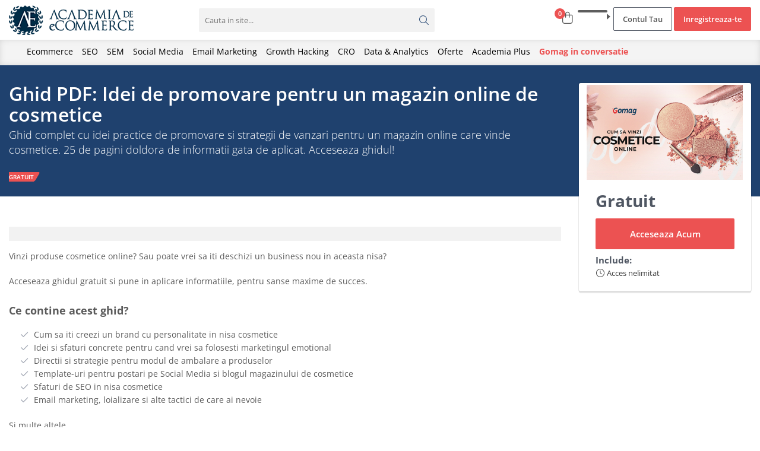

--- FILE ---
content_type: text/html; charset=UTF-8
request_url: https://academia.gomag.ro/ecommerce/ghid-promovare-cosmetice-vanzari-online.html
body_size: 30886
content:
<!DOCTYPE html>

<html lang="ro-ro">

	<head>
		<meta charset="UTF-8">

		<script src="https://gomagcdn.ro/themes/fashion/js/lazysizes.min.js?v=10281402-4.247" async=""></script>

		<script>
			function g_js(callbk){typeof callbk === 'function' ? window.addEventListener("DOMContentLoaded", callbk, false) : false;}
		</script>

		
		<style>
			/*body.loading{overflow:hidden;}
			body.loading #wrapper{opacity: 0;visibility: hidden;}
			body #wrapper{opacity: 1;visibility: visible;transition:all .1s ease-out;}*/

			.main-header .main-menu{min-height:43px;}
			.-g-hide{visibility:hidden;opacity:0;}

					</style>
		
		<link rel="preconnect" href="https://gomagcdn.ro"><link rel="dns-prefetch" href="https://fonts.googleapis.com" /><link rel="dns-prefetch" href="https://fonts.gstatic.com" /><link rel="dns-prefetch" href="https://connect.facebook.net" /><link rel="dns-prefetch" href="https://www.facebook.com" /><link rel="dns-prefetch" href="https://www.googletagmanager.com" /><link rel="dns-prefetch" href="https://static.hotjar.com" /><link rel="dns-prefetch" href="https://analytics.tiktok.com" /><link rel="dns-prefetch" href="https://www.google-analytics.com" />

					<link rel="preload" as="image" href="https://gomagcdn.ro/domains2/academia/files/product/large/cum-vinzi-cosmetice-online-1-227-8721.jpg"   >
		
		<link rel="preload" href="https://gomagcdn.ro/themes/fashion/js/plugins.js?v=10281402-4.247" as="script">

					<link rel="preload" href="https://gomagcdn.ro/domains2/academia/themes/fashion/js/custom.js?1756390432" as="script">
		
					<link rel="preload" href="https://academia.gomag.ro/theme/default.js?v=41692348386" as="script">
				
		<link rel="preload" href="https://gomagcdn.ro/themes/fashion/js/dev.js?v=10281402-4.247" as="script">

		
					<link rel="stylesheet" href="https://gomagcdn.ro/themes/fashion/css/main-min.css?v=10281402-4.247-1" data-values='{"blockScripts": "1"}'>
		
					<link rel="stylesheet" href="https://academia.gomag.ro/theme/default.css?v=41692348386">
		
					<link rel="stylesheet" href="https://gomagcdn.ro/domains2/academia/themes/fashion/css/custom.css?1756390431">
						<link rel="stylesheet" href="https://gomagcdn.ro/themes/fashion/css/dev-style.css?v=10281402-4.247-1">
		
		
		
		<link rel="alternate" hreflang="x-default" href="https://academia.gomag.ro/ecommerce/ghid-promovare-cosmetice-vanzari-online.html">
									<script>(function(w,d,s,l,i){w[l]=w[l]||[];w[l].push({'gtm.start':
new Date().getTime(),event:'gtm.js'});var f=d.getElementsByTagName(s)[0],
j=d.createElement(s),dl=l!='dataLayer'?'&l='+l:'';j.async=true;j.src=
'https://www.googletagmanager.com/gtm.js?id='+i+dl;f.parentNode.insertBefore(j,f);
})(window,document,'script','dataLayer','GTM-TPLN2SX');</script>					
		<meta name="expires" content="never">
		<meta name="revisit-after" content="1 days">
					<meta name="author" content="Gomag">
				<title>Ghid PDF: Idei de promovare pentru un magazin online de cosmetice</title>


					<meta name="robots" content="index,follow" />
						
		<meta name="description" content="Ghid PDF: Idei de promovare pentru un magazin online de cosmetice">
		<meta class="viewport" name="viewport" content="width=device-width, initial-scale=1.0, user-scalable=no">
							<meta property="og:description" content="Ghid complet cu idei practice de promovare si strategii de vanzari pentru un magazin online care vinde cosmetice. 25 de pagini doldora de informatii gata de aplicat. Acceseaza ghidul!"/>
							<meta property="og:image" content="https://gomagcdn.ro/domains2/academia/files/product/large/cum-vinzi-cosmetice-online-1-227-8721.jpg"/>
															<link rel="canonical" href="https://academia.gomag.ro/ecommerce/ghid-promovare-cosmetice-vanzari-online.html" />
			<meta property="og:url" content="https://academia.gomag.ro/ecommerce/ghid-promovare-cosmetice-vanzari-online.html"/>
						
		<meta name="distribution" content="Global">
		<meta name="owner" content="academia.gomag.ro">
		<meta name="publisher" content="academia.gomag.ro">
		<meta name="rating" content="General">
		<meta name="copyright" content="Copyright academia.gomag.ro 2026. All rights reserved">
		<link rel="search" href="https://academia.gomag.ro/opensearch.ro.xml" type="application/opensearchdescription+xml" title="Cautare"/>

		
							<script src="https://gomagcdn.ro/themes/fashion/js/jquery-2.1.4.min.js"></script>
			<script defer src="https://gomagcdn.ro/themes/fashion/js/jquery.autocomplete.js?v=20181023"></script>
			<script src="https://gomagcdn.ro/themes/fashion/js/gomag.config.js?v=10281402-4.247"></script>
			<script src="https://gomagcdn.ro/themes/fashion/js/gomag.js?v=10281402-4.247"></script>
		
													<script>
$.Gomag.bind('User/Data/AffiliateMarketing/HideTrafiLeak', function(event, data){

    //hide tawk.to widget
	Tawk_API = Tawk_API || {};
	Tawk_API.onBeforeLoad = function(){
		Tawk_API.hideWidget();
	};
});
</script><script>
	(function(i,s,o,g,r,a,m){i['GoogleAnalyticsObject']=r;i[r]=i[r]||function(){
	(i[r].q=i[r].q||[]).push(arguments)},i[r].l=1*new Date();a=s.createElement(o),
	m=s.getElementsByTagName(o)[0];a.async=1;a.src=g;m.parentNode.insertBefore(a,m)
	})(window,document,'script','//www.google-analytics.com/analytics.js','ga');
	ga('create', 'UA-101720631-2', 'auto');  // Replace with your property ID.

	ga('require', 'ec');
</script>
<script>
	$.Gomag.bind('Product/Add/To/Cart/After/Listing', function gaProductAddToCartL(event, data){
		if(data.product !== undefined){

			var gaProduct = false;

			if(typeof(gaProducts) != 'undefined' && gaProducts[data.product.id] != undefined)
			{
				var gaProduct = gaProducts[data.product.id];
			}
			if(gaProduct == false)
			{
				gaProduct = {};
				gaProduct.id =  data.product.id ;
				gaProduct.name =  data.product.sku ;
				gaProduct.category = data.product.category;
				gaProduct.brand = data.product.brand;

				var variant = [];
				if(data.product.versions && data.product.versions != undefined && data.product.versions[data.product.id] != undefined && data.product.versions[data.product.id]['attributes'] != undefined && data.product.versions[data.product.id]['attributes'])
				{

					$.each(data.product.versions[data.product.id]['attributes'], function(i, v){
						variant.push(v.value);
					})
				}


				gaProduct.variant = variant.join(',');
			}

			gaProduct.price = data.product.price;
			gaProduct.quantity = data.product.productQuantity;

			ga('ec:addProduct', gaProduct);
			ga('ec:setAction', 'add');
			ga('send', 'event', 'UX', 'click', 'add to cart');     // Send data using an event.

			window.dataLayer = window.dataLayer || [];
			dataLayer.push({
				'event': 'addToCart',
				'ecommerce': {
					'add': {
					  'products': [gaProduct]
					}
				}
			});

        }
	})
	$.Gomag.bind('Product/Add/To/Cart/After/Details', function gaProductAddToCartD(event, data){

		if(data.product !== undefined){

			var gaProduct = false;
			if(
				typeof(gaProducts) != 'undefined'
				&&
				gaProducts[data.product.id] != undefined
			)
			{
				var gaProduct = gaProducts[data.product.id];
			}
			if(gaProduct == false)
			{

				gaProduct = {};
				gaProduct.id =  data.product.id ;
				gaProduct.name =   data.product.sku ;
				gaProduct.category = data.product.category;
				gaProduct.brand = data.product.brand;
				var variant = [];
				if(data.product.versions && data.product.versions != undefined && data.product.versions[data.product.id] != undefined && data.product.versions[data.product.id]['attributes'] != undefined && data.product.versions[data.product.id]['attributes'])
				{

					$.each(data.product.versions[data.product.id]['attributes'], function(i, v){
						variant.push(v.value);
					})
				}


				gaProduct.variant = variant.join(',');
				gaProduct.price = data.product.price;

			}
			gaProduct.quantity = data.product.productQuantity;

			ga('ec:addProduct', gaProduct);
			ga('ec:setAction', 'add');
			ga('send', 'event', 'UX', 'click', 'add to cart');     // Send data using an event.

			window.dataLayer = window.dataLayer || [];
			dataLayer.push({
			  'event': 'addToCart',
			  'ecommerce': {
				'add': {
				  'products': [gaProduct]
				}
			  }
			});
        }

	})
	 $.Gomag.bind('Product/Remove/From/Cart', function gaProductRemovedFromCart(event, data){
		var envData = $.Gomag.getEnvData();
		var products = envData.products;

		if(data.data.product !== undefined && products[data.data.product] !== undefined){


			var dataProduct = products[data.data.product];
			gaProduct = {};
			gaProduct.id =  dataProduct.id ;

			gaProduct.name =   dataProduct.sku ;
			gaProduct.category = dataProduct.category;
			gaProduct.brand = dataProduct.brand;
			gaProduct.price = dataProduct.price;

			var variant = [];
			if(dataProduct['version'] != undefined && dataProduct['version'])
			{

				$.each(dataProduct['version'], function(i, v){
					variant.push(v.value);
				})
			}


			gaProduct.variant = variant.join(',');
			gaProduct.quantity = data.data.quantity;
			ga('ec:addProduct', gaProduct);
			ga('ec:setAction', 'remove');
			ga('send', 'event', 'UX', 'click', 'remove from cart');
			window.dataLayer = window.dataLayer || [];
			dataLayer.push({
				  'event': 'removeFromCart',
				  'ecommerce': {
					'remove': {                               // 'remove' actionFieldObject measures.
					  'products': [gaProduct]
					}
				  }
				});
        }

	});

	 $.Gomag.bind('Cart/Quantity/Update', function gaCartQuantityUpdate(event, data){
		var envData = $.Gomag.getEnvData();
		var products = envData.products;
		if(!data.data.finalQuantity || !data.data.initialQuantity)
		{
			return false;
		}
		var dataProduct = products[data.data.product];
		gaProduct = {};
		gaProduct.id =  dataProduct.id ;
		gaProduct.name =   dataProduct.sku ;
		gaProduct.category = dataProduct.category;
		gaProduct.brand = dataProduct.brand;
		gaProduct.price = dataProduct.price;
		var variant = [];
		if(dataProduct['version'] != undefined && dataProduct['version'])
		{

			$.each(dataProduct['version'], function(i, v){
				variant.push(v.value);
			})
		}
		gaProduct.variant = variant.join(',');
		var type = 'addToCart';

		if(parseFloat(data.data.initialQuantity) > parseFloat(data.data.finalQuantity))
		{
			var quantity = parseFloat(data.data.initialQuantity) - parseFloat(data.data.finalQuantity);
			gaProduct.quantity = quantity;

			ga('ec:addProduct', gaProduct);
			ga('ec:setAction', 'remove');
			ga('send', 'event', 'UX', 'click', 'remove from cart');
			window.dataLayer = window.dataLayer || [];
			dataLayer.push({
				  'event': 'removeFromCart',
				  'ecommerce': {
					'remove': {                               // 'remove' actionFieldObject measures.
					  'products': [gaProduct]
					}
				  }
				});
		}
		else if(parseFloat(data.data.initialQuantity) < parseFloat(data.data.finalQuantity))
		{
			var quantity = parseFloat(data.data.finalQuantity) - parseFloat(data.data.initialQuantity);
			gaProduct.quantity = quantity;

			ga('ec:addProduct', gaProduct);
			ga('ec:setAction', 'add');
			ga('send', 'event', 'UX', 'click', 'add to cart');     // Send data using an event.

			window.dataLayer = window.dataLayer || [];
			dataLayer.push({
			  'event': 'addToCart',
			  'ecommerce': {
				'add': {
				  'products': [gaProduct]
				}
			  }
			});
		}

	});
$.Gomag.bind('Product/Box/Click', function enhancedAnalytics(queue){
		$.Gomag.asyncClickBlock(queue);
		if(
			typeof(gaProducts) != 'undefined'
			&&
			gaProducts[queue.data.product] != undefined
		)
		{
			var clickProduct = gaProducts[queue.data.product];
		}
		else
		{
			var clickProduct = {};
			var productId = queue.data.product;

			var envData = $.Gomag.getEnvData();
			var products = envData.products;

			if(products[productId] !== undefined){

				var dataProduct = products[productId];

				clickProduct.list = 'homepage';
				clickProduct.position = '0';
				clickProduct.name =  dataProduct.sku ;
				clickProduct.id = dataProduct.id;
				clickProduct.price = dataProduct.price;
				clickProduct.brand = dataProduct.brand;
				clickProduct.category = dataProduct.category;
				clickProduct.variant = '';
			}
		}
		window.dataLayer = window.dataLayer || [];

		dataLayer.push({
			'event': 'productClick',
			'ecommerce': {
			  'click': {
				'actionField': {'list': 'Search'},      // Optional list property.
				'products': [clickProduct]
			   }
			 },
			 'eventCallback': function() {
			   return false;
			 }
		  });

		ga('ec:addProduct', clickProduct);
		ga('ec:setAction', 'click', {list: 'Search'});

		  // Send click with an event, then send user to product page.
		  ga('send', 'event', 'UX', 'click', 'Results', {
			useBeacon: true,
			hitCallback: function() {
				$.Gomag.asyncClickComplete(queue);
			},
			hitCallbackFail: function()
			{
				$.Gomag.asyncClickComplete(queue);
			}
		  });
		setTimeout(function(){ $.Gomag.asyncClickComplete(queue);}, 200);
	});
</script>
<script>
		!function (w, d, t) {
		  w.TiktokAnalyticsObject=t;var ttq=w[t]=w[t]||[];ttq.methods=["page","track","identify","instances","debug","on","off","once","ready","alias","group","enableCookie","disableCookie"],ttq.setAndDefer=function(t,e){t[e]=function(){t.push([e].concat(Array.prototype.slice.call(arguments,0)))}};for(var i=0;i<ttq.methods.length;i++)ttq.setAndDefer(ttq,ttq.methods[i]);ttq.instance=function(t){for(var e=ttq._i[t]||[],n=0;n<ttq.methods.length;n++
)ttq.setAndDefer(e,ttq.methods[n]);return e},ttq.load=function(e,n){var i="https://analytics.tiktok.com/i18n/pixel/events.js";ttq._i=ttq._i||{},ttq._i[e]=[],ttq._i[e]._u=i,ttq._t=ttq._t||{},ttq._t[e]=+new Date,ttq._o=ttq._o||{},ttq._o[e]=n||{};n=document.createElement("script");n.type="text/javascript",n.async=!0,n.src=i+"?sdkid="+e+"&lib="+t;e=document.getElementsByTagName("script")[0];e.parentNode.insertBefore(n,e)};
		
		  ttq.load('C5ILR2S6J7TSRVQDGP80');
		  ttq.page();
		}(window, document, 'ttq');
	</script><!-- Facebook Pixel Code -->
				<script>
				!function(f,b,e,v,n,t,s){if(f.fbq)return;n=f.fbq=function(){n.callMethod?
				n.callMethod.apply(n,arguments):n.queue.push(arguments)};if(!f._fbq)f._fbq=n;
				n.push=n;n.loaded=!0;n.version="2.0";n.queue=[];t=b.createElement(e);t.async=!0;
				t.src=v;s=b.getElementsByTagName(e)[0];s.parentNode.insertBefore(t,s)}(window,
				document,"script","//connect.facebook.net/en_US/fbevents.js");

				fbq("init", "1431071227133285");
				fbq("track", "PageView");</script>
				<!-- End Facebook Pixel Code -->
				<script>
				$.Gomag.bind('User/Ajax/Data/Loaded', function(event, data){
					if(data != undefined && data.data != undefined)
					{
						var eventData = data.data;
						if(eventData.facebookUserData != undefined)
						{
							$('body').append(eventData.facebookUserData);
						}
					}
				})
				</script>
				<!-- Hotjar Tracking Code for https://www.gomag.ro/ -->
<script>
    (function(h,o,t,j,a,r){
        h.hj=h.hj||function(){(h.hj.q=h.hj.q||[]).push(arguments)};
        h._hjSettings={hjid:396019,hjsv:6};
        a=o.getElementsByTagName('head')[0];
        r=o.createElement('script');r.async=1;
        r.src=t+h._hjSettings.hjid+j+h._hjSettings.hjsv;
        a.appendChild(r);
    })(window,document,'https://static.hotjar.com/c/hotjar-','.js?sv=');
</script> <meta name="google-site-verification" content="kkezA3YejTQ0AonqBk27L0uEGbRnWjY4KhEtTOCY3hU" />					
		
	</head>

	<body class="" style="">

		<script >
			function _addCss(url, attribute, value, loaded){
				var _s = document.createElement('link');
				_s.rel = 'stylesheet';
				_s.href = url;
				_s.type = 'text/css';
				if(attribute)
				{
					_s.setAttribute(attribute, value)
				}
				if(loaded){
					_s.onload = function(){
						var dom = document.getElementsByTagName('body')[0];
						//dom.classList.remove('loading');
					}
				}
				var _st = document.getElementsByTagName('link')[0];
				_st.parentNode.insertBefore(_s, _st);
			}
			//_addCss('https://fonts.googleapis.com/css2?family=Open+Sans:ital,wght@0,300;0,400;0,600;0,700;1,300;1,400&display=swap');
			_addCss('https://gomagcdn.ro/themes/_fonts/Open-Sans.css');

		</script>
		<script>
				/*setTimeout(
				  function()
				  {
				   document.getElementsByTagName('body')[0].classList.remove('loading');
				  }, 1000);*/
		</script>
									<noscript><iframe src="https://www.googletagmanager.com/ns.html?id=GTM-TPLN2SX"
height="0" width="0" style="display:none;visibility:hidden"></iframe></noscript>					
		
		<div id="wrapper">
			<!-- BLOCK:475996888695eed2e394062a7c7625bc start --><div id="_cartSummary" class="hide"></div>
<script>
    $(document).ready(function(){		
		$.Gomag.bind('Product/Add/To/Cart/After', function(eventResponse, properties)
		{
			var data = JSON.parse(properties.data);
			$('.q-cart').html(data.quantity);
			$('.cartPrice').html(data.subtotal + ' ' + data.currency);
			$('.cartProductCount').html(data.quantity);
				
			
		})
		
        $('#_cartSummary').on('updateCart', function(event, cart){
            var t = $(this);

            $.get('https://academia.gomag.ro/cart-update', {cart: cart}, function(data) {

                $('.q-cart').html(data.quantity);
                $('.cartPrice').html(data.subtotal+' '+data.currency);
                $('.cartProductCount').html(data.quantity);
            }, 'json');
        });
    });
</script>

<header class="main-header clearfix" data-block="headerBlock">
	<div class="discount-tape bg-main container-h full" id="_gomagHellobar"></div>
    
	<div class="top-head-bg container-h full">
    <div class="top-head container-h container-bg">
        <div class="row">

            <div class="col-md-3 col-sm-3 col-xs-5 logo-h">
                                    <a href="https://academia.gomag.ro" id="logo">
                        <img src="https://gomagcdn.ro/domains2/academia/files/company/logo1372.png" class="img-responsive" alt="">
                    </a>
                            </div>

            <div class="col-md-4 col-sm-4 col-xs-7 main search-form-box">
                <form name="search-form" class="search-form" action="https://academia.gomag.ro/produse" id="_searchFormMainHeader">

                    <input id="_autocompleteSearchMainHeader" name="c" class="input-placeholder" type="text" id="_autocompleteSearchMainHeader" placeholder="Cauta in site...">
                    <button id="_doSearch" class="search-button">
                        <i class="fa fa-search" aria-hidden="true"></i>
                    </button>

                    <script>
                        $(document).ready(function(){

                            $('#_autocompleteSearchMainHeader').autocomplete({
                                serviceUrl:'https://academia.gomag.ro/autocomplete',
                                minChars:2,
                                appendTo:'#_searchFormMainHeader',
                                width: parseInt($('#_doSearch').offset().left) - parseInt($('#_autocompleteSearchMainHeader').offset().left),
                                formatResult: function (suggestion, currentValue) {
                                    return suggestion.value;
                                },
                                onSelect: function (suggestion) {
                                    $(this).val(suggestion.data);
                                }
                            });

                        });
                    </script>

                </form>
            </div>

            <div class="col-md-5 col-sm-5 acount-section">
       
                <ul>

					                    <li class="contact-header"><a href="tel:0791 011 439"><i class="fa fa-phone" aria-hidden="true"></i> <span>0791 011 439</span></a></li>
					<li class="cart-header-btn cart">
                        <a class="cart-drop _showCartHeader" href="https://academia.gomag.ro/cos-de-cumparaturi">
							<span class="q-cart">0</span>
                            <i class="fa fa-shopping-bag" aria-hidden="true"></i>
								<span class="count cartPrice">0 </span>
                            <i class="fa fa-angle-down"></i>
                        </a>

                        <div class="cart-dd _cartShow cart-closed"></div>
                    </li>
											<li class="-g-user-icon">
							<p class="-g-user-fidelity-registration-bonus">
								<span class="-g-user-fidelity-registration-bonus-value"></span>
							</p>
							<div class="-g-user-fidelity-registration-bonus-popup">
								<p class="-g-user-fidelity-registration-bonus-popup-message"></p>
								<a href="https://academia.gomag.ro/inregistrare" class="btn std ">Inregistrare</a>
							</div>
							<a href="https://academia.gomag.ro/inregistrare">
								<span>Contul Tau</span>
							</a>
							<script>
								$.Gomag.bind('User/Ajax/Data/Loaded', function customerDataValues(event, data){
								
									if(data.data == undefined || data.data.fidelityRegisterBonus == undefined)
									{
										return false;
									}
									var options = data.data; 
									$('.-g-user-fidelity-registration-bonus').addClass('loaded');
									setTimeout(function(){
										$('.-g-user-fidelity-registration-bonus').removeClass('loaded');
									}, 4000);
									$('.-g-user-fidelity-registration-bonus-value').html(options.fidelityRegisterBonus.fidelityBonusValue + ' '+options.fidelityRegisterBonus.fidelityBonusValueCurrency);
									$('.-g-user-fidelity-registration-bonus-popup-message').removeClass('hide').html(options.fidelityRegisterBonus.fidelityBonusMessage);
								})
								$(document).ready(function(){
									$('.-g-user-icon').hover(function(){
										$('.-g-user-fidelity-registration-bonus').addClass('loaded');
										$('.-g-user-fidelity-registration-bonus-popup').addClass('visible');
									}, function(){
										$('.-g-user-fidelity-registration-bonus').removeClass('loaded');
										$('.-g-user-fidelity-registration-bonus-popup').removeClass('visible');
									})
								})
							</script>
						</li>
						<li>
							<a href="https://academia.gomag.ro/inregistrare?new" style="background: #ec5252; border:1px solid #ec5252 !important; color: #fff;">
								<span>Inregistreaza-te</span>
							</a>
						</li>
                    					                </ul>

                <script>
                    $(document).ready(function(){

                        //Cart


						$(document).on("mouseenter", ".cart",function() {


								$.post('https://academia.gomag.ro/cart-dropdown', {}, function(data){
									if(data != 0){
										$('._cartShow').html(data);
									}
								});
								$('div._cartShow').addClass('cart-open');

                        })
						$(document).on("mouseleave", ".cart", function() {
							$('div._cartShow').html('');
                            $('div._cartShow').removeClass('cart-open');
                        });

                        //Cart2
                        $('.cart2').hover(function(){

                            $.post('https://academia.gomag.ro/cart-dropdown', {}, function(data){
                                if(data != 0){
                                    $('._cartShow2').html(data);
                                }
                            });
                            $('div._cartShow2').addClass('cart-open');
                        }, function(){
                            $('div._cartShow2').removeClass('cart-open');
                        });


                          $(document).on('click', '.dropdown-toggle', function(){
                            window.location = $(this).attr('href');
                          })

                    })
                </script>

            </div>

        </div>

    </div>
    </div>
<div class="navPositionHolder" style="height:0"></div>
<div id="navigation">
    <nav id="main-menu" class="main-menu container-h full clearfix">
        <a href="#main-menu" class="menu-trg">
            <span>&nbsp;</span>
        </a>
        <div class="container-h nav-menu-hh clearfix">

			<!-- BASE MENU -->
			<ul class="nav-menu base-menu" style="display: none;">

				<li class="all-product-button menu-drop">
					<a class="" href="#mm-2">Toate Produsele <i class="fa fa-angle-down"></i></a>
					<div class="menu-dd" style="display:none">
						<ul class="FH">

						
							
							<li class="ifDrop">

																	<a href="https://academia.gomag.ro/ecommerce"     data-Gomag='' data-block-name="mainMenu">Ecommerce</a>
								
							</li>
							
							<li class="ifDrop">

																	<a href="https://academia.gomag.ro/seo"     data-Gomag='' data-block-name="mainMenu">SEO</a>
								
							</li>
							
							<li class="ifDrop">

																	<a href="https://academia.gomag.ro/sem"     data-Gomag='' data-block-name="mainMenu">SEM</a>
								
							</li>
							
							<li class="ifDrop">

																	<a href="https://academia.gomag.ro/social-media"     data-Gomag='' data-block-name="mainMenu">Social Media</a>
								
							</li>
							
							<li class="ifDrop">

																	<a href="https://academia.gomag.ro/email-marketing"     data-Gomag='' data-block-name="mainMenu">Email Marketing</a>
								
							</li>
							
							<li class="ifDrop">

																	<a href="https://academia.gomag.ro/growth-hacking"     data-Gomag='' data-block-name="mainMenu">Growth Hacking</a>
								
							</li>
							
							<li class="ifDrop">

																	<a href="https://academia.gomag.ro/cro"     data-Gomag='' data-block-name="mainMenu">CRO</a>
								
							</li>
							
							<li class="ifDrop">

																	<a href="https://academia.gomag.ro/data-analytics"     data-Gomag='' data-block-name="mainMenu">Data & Analytics</a>
								
							</li>
							
							<li class="ifDrop">

																	<a href="https://academia.gomag.ro/oferte"     data-Gomag='' data-block-name="mainMenu">Oferte</a>
								
							</li>
							
							<li class="ifDrop">

																	<a href="https://academia.gomag.ro/academia-plus"     data-Gomag='' data-block-name="mainMenu">Academia Plus</a>
								
							</li>
							
							<li class="ifDrop">

																	<a href="https://academia.gomag.ro/interviuri-in-care-ducem-povestea-gomag-mai-departe"     data-Gomag='' data-block-name="mainMenu">Gomag in conversatie</a>
								
							</li>
													

						</ul>
					</div>
				</li>

													

			</ul> <!-- end of BASE MENU -->

			
        </div>

        <ul class="mobile-icon fr">
            <li><a href="tel:0791 011 439"><i class="fa fa-phone" aria-hidden="true"></i></a></li>
                            <li class="user-m"><a href="https://academia.gomag.ro/inregistrare"><i class="fa fa-user" aria-hidden="true"></i></a></li>
                        <li class="cart-m"><a href="https://academia.gomag.ro/cos-de-cumparaturi">
				<span class="q-cart">0</span>
				<i class="fa fa-shopping-bag" aria-hidden="true"></i>
			</a></li>
            <li class="search-m"><a><i class="fa fa-search search-open" aria-hidden="true"></i><i style="display:none" class="fa fa-times search-close" aria-hidden="true"></i></a></li>
        </ul>
    </nav> <!-- end main-nav -->

    <div style="display:none" class="search-form-box search-toggle">
        <form name="search-form" class="search-form" action="https://academia.gomag.ro/produse" id="_searchFormMobileToggle">
            <input id="_autocompleteSearchMobileToggle" name="c" class="input-placeholder" type="text" id="_autocompleteSearchMobileToggle" autofocus placeholder="Cauta in site...">
            <button id="_doSearch" class="search-button">
                <i class="fa fa-search" aria-hidden="true"></i>
            </button>
            <script>
                $(document).ready(function(){
                    $('#_autocompleteSearchMobileToggle').autocomplete({
                        serviceUrl:'https://academia.gomag.ro/autocomplete',
                        minChars:2,
                        appendTo:'#_searchFormMobileToggle',
                        width: parseInt($('#_doSearch').offset().left) - parseInt($('#_autocompleteSearchMobileToggle').offset().left),
                        formatResult: function (suggestion, currentValue) {
                            return suggestion.value;
                        },
                        onSelect: function (suggestion) {
                            $(this).val(suggestion.data);
                        }
                    });
                });
            </script>
        </form>
    </div>
</div>


</header> <!-- end main-header --><!-- BLOCK:475996888695eed2e394062a7c7625bc end -->
			<script>

	$(document).ready(function () {

		function is_touch_device2() {
			return (('ontouchstart' in window)
			|| (navigator.MaxTouchPoints > 0)
			|| (navigator.msMaxTouchPoints > 0));
		};

	});

</script>


	<div id="product-page">

	<div class="detail-head">
		<div class="container-h -g-product-227" data-product-id="227"">
			<div class="row">
				<div class="detail-title col-lg-9 col-md-8 col-sm-7 col-xs-6">
					<div class="go-back-icon">
						<a href="https://academia.gomag.ro/ecommerce"><i class="fa fa-arrow-left" aria-hidden="true"></i></a>
					</div>

					<h1 class="title">
											<span>

							Ghid PDF: Idei de promovare pentru un magazin online de cosmetice							
						</span>
					</h1>

											<div class="short-description" >Ghid complet cu idei practice de promovare si strategii de vanzari pentru un magazin online care vinde cosmetice. 25 de pagini doldora de informatii gata de aplicat. Acceseaza ghidul!</div>
					
					
					<div class="product-icon-box">
													<span class="icon discount bg-main">Gratuit</span>
																																													</div>

					
						<a class="brand-detail" href="https://academia.gomag.ro/produse/gomag" title="Gomag" data-block="productDetailsBrandName">Gomag</a>

					
				</div>

				<div class="fixed-box-h col-lg-3 col-md-4 col-sm-5 col-xs-6 pull-right">
					<div style="position:relative">
					<div class="fixed-box">
													<div class="course-prev">
																											<img src="https://gomagcdn.ro/domains2/academia/files/product/large/cum-vinzi-cosmetice-online-1-227-8721.jpg" data-id="227" alt="Ghid PDF: Idei de promovare pentru un magazin online de cosmetice-big" title="Ghid PDF: Idei de promovare pentru un magazin online de cosmetice-big"  class="img-responsive">
																								</div>
						
						<div class="clear"></div>

						
						<div class="clear"></div>

						<div class="detail-prod-attr">

					<span class="detail-price text-main" data-block="DetailsPrice">
					
						<input type="hidden" id="productBasePrice" value="0.0000" />
						<input type="hidden" id="productFinalPrice" value="0.0000" />
						<input type="hidden" id="productCurrency" value="Lei" />


														<span class="fPrice">
																	Gratuit															</span>

																													<span id="_countDown_227" class="_countDownTimer -g-product-count-down-227"></span>
											</span>


					<div class="detail-product-atributes">
					
																																																</div>

					<div class="detail-product-atributes">

						
						
						
					</div> <!-- end detail-product-atributes -->

					
					
											<div class="clear"></div>
						<div class="add-section clearfix -g-product-add-section-227">

							<div class="qty-regulator clearfix -g-product-qty-regulator-227">
								<div class="stock-limit">Limita stoc</div>
								<a href="javascript:void(0);" class="minus qtyminus" id="qtyminus" field='quantity' data-id="227">-</a>

								<input class="qty-val qty"  name="quantity" id="quantity" type="text" value="1" data-id="227"/>
								<input id="step_quantity" type="hidden" value="1.00">

								<input type="hidden" value="123456789123" class="form-control" id="quantityProduct">
								<input type="hidden" value="1" class="form-control" id="orderMinimQuantity">
								<a href="javascript:void(0);" id="qtyplus" class="plus qtyplus" field='quantity'  data-id="227">+</a>
							</div>
							
															<a class="btn btn-cmd add2cart add-2-cart add2cartList btn-cart custom __retargetingAddToCartSelector tttt" data-action="Login" href="javascript:void(0);" data-id="227">
								Acceseaza Acum							</a>
													</div>
																<script>
  $('.stock-limit').hide();
  $(document).ready(function() {
	  
	  
      $('.-g-product-add-to-cart-227').on('hideAddToCartButton', function() {
          if ($('.-g-product-add-to-cart-227').length != 0) {
              if (!$('.-g-product-qty-regulator-227').hasClass('hide')) {
                $('.-g-product-qty-regulator-227').addClass('hide');
                $('.-g-product-add-to-cart-227').addClass('hide');
                $('.-g-product-add-section-227').remove();
                $('.-g-product-stock-status-227').after('<span class="text-main" style="display: inline-block; margin-bottom: 8px; font-weight: bold;">Ultimele Bucati</span>');
                $('.-g-product-stock-status-227').parent().after(
                    '<a href="#nh" class="btn btn-fl disableAddToCartButton __GomagAddToCartDisabled">Produs adaugat in cos</a>');
              }
          }
      });
      $('.-g-product-add-to-cart-227').on('displayAddToCartButton', function() {
          $('.-g-product-qty-regulator-227').removeClass('hide');
          $('.-g-product-add-to-cart-227').removeClass('hide');
          $('.__GomagAddToCartDisabled').remove();
      });

});
</script>
						<div class="clear"></div>
					
					
					
											<div class="course-content">
							<h3>Include:</h3>
							<ul>
								
																																																																																<li><i class="fa fa-clock-o" aria-hidden="true"></i> <span>Acces nelimitat</span></li>
																														
																																																																																									
																	
							</ul>
						</div>
					
					<!-- end product-code -->

					

				</div>

					</div>
				</div>
				</div>
			</div>
		</div>
	</div>

<div class="container-h">


		<div class="container-h product-top">
			<div class="row">






				<!-- Trust Icons -->
														<div class="col-xs-12 clearfix">
						<div class="icon-group container-h container-bg clearfix detail">
							<div class="row">
																																										
								<div class="col-xs-4 col">
									<div class="trust-h">
									<a href="javascript:void(0);">
										<img class="icon" src="https://gomagcdn.ro/domains2/academia/files/banner/Refresh6770.png" alt="Te inregistrezi gratuit">
										<p class="icon-label">Te inregistrezi gratuit											<span>Ai acces la continut disponibil exclusiv<br>membrilor Academiei</span>
										</p>
																			</a>
									</div>
								</div>
																																										
								<div class="col-xs-4 col">
									<div class="trust-h">
									<a href="javascript:void(0);">
										<img class="icon" src="https://gomagcdn.ro/domains2/academia/files/banner/Goal6804.png" alt="Continut premium">
										<p class="icon-label">Continut premium											<span>Materiale originale realizate de<br>experti in ecommerce</span>
										</p>
																			</a>
									</div>
								</div>
																																										
								<div class="col-xs-4 col">
									<div class="trust-h">
									<a href="javascript:void(0);">
										<img class="icon" src="https://gomagcdn.ro/domains2/academia/files/banner/Checked%20User%20Male6546.png" alt="Peste 10.000 de membri">
										<p class="icon-label">Peste 10.000 de membri											<span>Te alaturi unei comunitati de oameni<br>care vor mai mult de la online</span>
										</p>
																			</a>
									</div>
								</div>
																							</div>
						</div>
					</div>
					<div class="clear"></div>
								<!-- /Trust Icons -->
			</div>
		</div>

	<div class="clear"></div>

	

	<div class="clear"></div>

	<div class="product-bottom">

		<div class="">
			<div class="row">
				
				
				<div class="detail-tabs col-lg-9 col-md-8 col-sm-12 col-xs-12">
					<div id="resp-tab">
					<ul class="resp-tabs-list tab-grup">
																<li></li>
																	
																														
							
															
																					
						<!--<li>Lista cursuri <p><span>396 clipuri</span><span>26:57:14</span></p></li>-->
						
					</ul>

					<div class="resp-tabs-container regular-text tab-grup">

						
											<div class="user-description">
							Vinzi produse cosmetice online? Sau poate vrei sa iti deschizi un business nou in aceasta nisa?<br />
<br />
Acceseaza ghidul gratuit si pune in aplicare informatiile, pentru sanse maxime de succes.
<h3><strong>Ce contine acest ghid?</strong></h3>

<ul>
	<li>Cum sa iti creezi un brand cu personalitate in nisa cosmetice</li>
	<li>Idei si sfaturi concrete pentru cand vrei sa folosesti marketingul emotional</li>
	<li>Directii si strategie pentru modul de ambalare a produselor</li>
	<li>Template-uri pentru postari pe Social Media si blogul magazinului de cosmetice</li>
	<li>Sfaturi de SEO in nisa cosmetice</li>
	<li>Email marketing, loializare si alte tactici de care ai nevoie</li>
</ul>
<br />
Si multe altele.<br />
<br />
Acceseaza ghidul acum si bucura-te cu adevarat de rezultatele tale!						</div>
											
						
												
																																																													
						<!--<div class="courses">
							<ul>
								<li>
									<h3><p>Getting Started</p><p><span>11 Clipuri</span><span>32:38</span></p></h3>
									<ul>
										<li>
											<h4><p class="sub-on"><i class="fa fa-play-circle" aria-hidden="true"></i> Course Introduction <i class="fa fa-caret-down" aria-hidden="true"></i></p><p><span><a class="preview-chapter fancybox.iframe" rel="chapter-gallery" href="https://www.youtube.com/embed/yn4NdbJ5DPY?autoplay=1">Preview</a></span><span>00:57</span></p></h4>
											<div class="sub-content">Let me introduce you to this course and give a rough outline over what you're going to learn!</div>
										</li>
										<li>
											<h4><p class="sub-on"><i class="fa fa-play-circle" aria-hidden="true"></i> What is Angular? <i class="fa fa-caret-down sub-on" aria-hidden="true"></i></p><p><span><a class="preview-chapter fancybox.iframe" rel="chapter-gallery" href="https://www.youtube.com/embed/crSFfvWqhvg?autoplay=1">Preview</a></span><span>01:59</span></p></h4>
											<div class="sub-content">First things first! What is Angular? Why would you want to learn it? This lecture helps answering this question.</div>
										</li>
										<li>
											<h4><p class="sub-on"><i class="fa fa-file-o" aria-hidden="true"></i> CLI Deep Dive & Troubleshooting <i class="fa fa-caret-down sub-on" aria-hidden="true"></i></p><p><span><a class="preview-chapter fancybox.iframe" rel="chapter-gallery" href="https://www.youtube.com/embed/6gL_YklI7S0?autoplay=1">Preview</a></span><span>01:31</span></p></h4>
											<div class="sub-content">First things first! What is Angular? Why would you want to learn it? This lecture helps answering this question.</div>
										</li>
									</ul>
								</li>
								<li>
									<h3><p>The Basics</p><p><span>27 Clipuri</span><span>01:34:58</span></p></h3>
									<ul>
										<li>
											<h4><p class="sub-on"><i class="fa fa-play-circle" aria-hidden="true"></i> Course Introduction <i class="fa fa-caret-down" aria-hidden="true"></i></p><p><span><a href="">Preview</a></span><span>00:57</span></p></h4>
											<div class="sub-content">Let me introduce you to this course and give a rough outline over what you're going to learn!</div>
										</li>
										<li>
											<h4><p class="sub-on"><i class="fa fa-play-circle" aria-hidden="true"></i> What is Angular? <i class="fa fa-caret-down" aria-hidden="true"></i></p><p><span><a href="">Preview</a></span><span>01:59</span></p></h4>
											<div class="sub-content">First things first! What is Angular? Why would you want to learn it? This lecture helps answering this question.</div>
										</li>
										<li>
											<h4><p class="sub-on"><i class="fa fa-file-o" aria-hidden="true"></i> CLI Deep Dive & Troubleshooting</a> <i class="fa fa-caret-down" aria-hidden="true"></i></p><p><span><a href="">Preview</a></span><span>01:31</span></p></h4>
											<div class="sub-content">First things first! What is Angular? Why would you want to learn it? This lecture helps answering this question.</div>
										</li>
									</ul>
								</li>
							</ul>
						</div>-->


						

					</div>
					</div>
				</div> <!-- end detail-tabs -->

				
									<div class="sell-sld col-lg-9 col-md-8 col-sm-12 col-xs-12">
					<div class="carousel box carousel-slide clearfix">
						<div class="holder">
							<div class="title-carousel">
								<h2 class="title">Invata mai multe despre Ecommerce</h2>
								<hr>
							</div>

							<div class="slide-item-4">
								

	<div
		class="product-box center col-6 col-5 col-md-3 col-sm-4 col-xs-6  dataProductId __GomagListingProductBox -g-product-box-164  "
					data-Gomag='{"EUR_price":"11.07","EUR_final_price":"11.07","EUR":"EUR","EUR_vat":"","USD_price":"13.20","USD_final_price":"13.20","USD":"USD","USD_vat":"","Lei_price":"57.00","Lei_final_price":"57.00","Lei":"Lei","Lei_vat":"","packs":"                                  A"}' data-block-name="ListingName"
				data-product-id="164"
	>
		<div class="box-holder">
			<a href="https://academia.gomag.ro/ecommerce/carte-ecommerce-no-bullshit.html" class="image _productMainUrl_164" >
				<img src="https://gomagcdn.ro/domains2/academia/files/product/medium/ecommerce-no-bull-t-725927.jpg" alt="eCommerce no Bull$#!t" title="eCommerce no Bull$#!t" class="img-responsive listImage _productMainImage_164">
							</a>
			<figcaption>

				
				<h2 style="line-height:initial;"><a href="https://academia.gomag.ro/ecommerce/carte-ecommerce-no-bullshit.html" class="title _productUrl_164" data-block="ListingName">eCommerce no Bull$#!t</a></h2>

				<div class="duration">
					<ul>
																			<li><i class="fa fa-play-circle" aria-hidden="true"></i> 340 pagini</li>
																									<li><i class="fa fa-sliders" aria-hidden="true"></i> Intermediar</li>
																	</ul>
				</div>

				
											<div class="price" data-block="ListingPrice">
																							<s class="price-full -g-product-box-full-price-164"></s>
									<span class="text-main -g-product-box-final-price-164">57 Lei</span>

																						
						</div>
					
				
				
				<div class="rating">
									</div>

				
				<div class="product-icon-box -g-product-icon-box-164">
						
																																																													</div>
									<a href="javascript:void(0);" class="details-button quick-order-btn" onclick="$.Gomag.openDefaultPopup('.quick-order-btn', {iframe : {css : {width : '800px'}}, src: 'https://academia.gomag.ro/cart-add?product=164'});"><i class="fa fa-search"></i>detalii</a>
				

				

				<div class="popup-holder">
					<div class="info-popup">
						<div class="info-head">
							<a href="https://academia.gomag.ro/ecommerce/carte-ecommerce-no-bullshit.html" class="title">eCommerce no Bull$#!t</a>
							<ul class="categ-data">
																									<li>in <a href="ecommerce">Ecommerce</a></li>
															</ul>
							<ul class="user-data">
																									<li><i class="fa fa-play-circle" aria-hidden="true"></i> 340 pagini</li>
																																	<li><i class="fa fa-sliders" aria-hidden="true"></i> Intermediar</li>
															</ul>
						</div>
						<div class="info-content">
							<p><em>&#8220;Experienta si pasiunea lui Cosmin sunt impartasite intr-un &#8220;quick start user manual&#8221;, a must-read atat pentru cei la inceput de drum, cat si pentru cei ceva mai experimentati.&#8221;&#160;</em><br />
<strong>Antonio &#201;ram, Founder & CEO NETOPIA Payments</strong><br />
Comanda cartea acum si afla tot ce ai nevoie pentru a vinde online!&#160;<br />
&#160;</p>
							<ul class="table-list">
																																																																																																																																																																																																																																																																																																																																																																																															</ul>

							<div class="add">
																	<div class="qty-regulator clearfix hide -g-product-qty-regulator-164">
										<a href="javascript:void(0);" class="minus _qtyminus" data-id="164">-</a>

										<input class="qty-val qty"  name="quantity" id="quantity_164" data-id="164" type="text" value="1">
										<input id="step_quantity_164" type="hidden" data-id="164" value="1.00">

										<input type="hidden" data-id="164" value="462" class="form-control" id="quantityProduct_164">
										<input type="hidden" data-id="164" value="1" class="form-control" id="orderMinimQuantity_164">
										<input type="hidden" value="462" class="form-control" id="productQuantity_164">

										<a href="javascript:void(0);" data-id="164" class="plus qtyplus" field='quantity'>+</a>
									</div>
									<a data-action="AddToCart" class="btn btn-cmd add2cartList btn-cart custom __retargetingAddToCartSelector _addToCartListProduct_164 -g-product-list-add-cart-164 -g-product-add-to-cart" href="javascript:void(0);"  onClick="$.Gomag.addToCart({'p':164, 'l':'l'})" data-id="164" data-name="eCommerce no Bull$#!t">
										Adauga in cos									</a>
															</div>


													</div>
					</div>
				</div>
			</figcaption>
		</div>
	</div>
		
	<div
		class="product-box center col-6 col-5 col-md-3 col-sm-4 col-xs-6  dataProductId __GomagListingProductBox -g-product-box-191  "
					data-Gomag='{"EUR_price":"92.09","EUR_final_price":"92.09","EUR":"EUR","EUR_vat":"","USD_price":"109.80","USD_final_price":"109.80","USD":"USD","USD_vat":"","Lei_price":"474.00","Lei_final_price":"474.00","Lei":"Lei","Lei_vat":""}' data-block-name="ListingName"
				data-product-id="191"
	>
		<div class="box-holder">
			<a href="https://academia.gomag.ro/ecommerce/curs-introductiv-ecommerce-no-bull-t-idei-de-marketing-pentru-magazinul-tau-online.html" class="image _productMainUrl_191" >
				<img src="https://gomagcdn.ro/domains2/academia/files/product/medium/curs-concentrat-de-marketing-online-pentru-antreprenori-191-7672.png" alt="Curs concentrat de Marketing Online pentru antreprenori" title="Curs concentrat de Marketing Online pentru antreprenori" class="img-responsive listImage _productMainImage_191">
							</a>
			<figcaption>

				
				<h2 style="line-height:initial;"><a href="https://academia.gomag.ro/ecommerce/curs-introductiv-ecommerce-no-bull-t-idei-de-marketing-pentru-magazinul-tau-online.html" class="title _productUrl_191" data-block="ListingName">Curs concentrat de Marketing Online pentru antreprenori</a></h2>

				<div class="duration">
					<ul>
																			<li><i class="fa fa-play-circle" aria-hidden="true"></i> #Bonus: Provocarea de 30 de zile - Deschide un magazin online care vinde</li>
																									<li><i class="fa fa-sliders" aria-hidden="true"></i> Incepator</li>
																	</ul>
				</div>

				
											<div class="price" data-block="ListingPrice">
																							<s class="price-full -g-product-box-full-price-191"></s>
									<span class="text-main -g-product-box-final-price-191">474 Lei</span>

																						
						</div>
					
				
				
				<div class="rating">
									</div>

				
				<div class="product-icon-box -g-product-icon-box-191">
						
																																																													</div>
									<a href="javascript:void(0);" class="details-button quick-order-btn" onclick="$.Gomag.openDefaultPopup('.quick-order-btn', {iframe : {css : {width : '800px'}}, src: 'https://academia.gomag.ro/cart-add?product=191'});"><i class="fa fa-search"></i>detalii</a>
				

				

				<div class="popup-holder">
					<div class="info-popup">
						<div class="info-head">
							<a href="https://academia.gomag.ro/ecommerce/curs-introductiv-ecommerce-no-bull-t-idei-de-marketing-pentru-magazinul-tau-online.html" class="title">Curs concentrat de Marketing Online pentru antreprenori</a>
							<ul class="categ-data">
																									<li>in <a href="ecommerce">Ecommerce</a></li>
															</ul>
							<ul class="user-data">
																									<li><i class="fa fa-play-circle" aria-hidden="true"></i> #Bonus: Provocarea de 30 de zile - Deschide un magazin online care vinde</li>
																																	<li><i class="fa fa-sliders" aria-hidden="true"></i> Incepator</li>
															</ul>
						</div>
						<div class="info-content">
							<p>Curs concentrat de marketing. GRATUIT pentru cei care comanda cartea eCommerce no Bull$#!t - Tot ce ai nevoie pentru a vinde online.</p>
							<ul class="table-list">
																																																																													<li>Cum sa gasesti si sa convingi cei mai buni clienti</li>
											
																																																			<li>Idei de promovare Social Media pe Facebook si Instagram</li>
											
																																																			<li>Cum iti transformi prietenii in influenceri pentru magazinul tau</li>
											
																																																																																																																																																																																																																			</ul>

							<div class="add">
																	<div class="qty-regulator clearfix hide -g-product-qty-regulator-191">
										<a href="javascript:void(0);" class="minus _qtyminus" data-id="191">-</a>

										<input class="qty-val qty"  name="quantity" id="quantity_191" data-id="191" type="text" value="1">
										<input id="step_quantity_191" type="hidden" data-id="191" value="1.00">

										<input type="hidden" data-id="191" value="96146" class="form-control" id="quantityProduct_191">
										<input type="hidden" data-id="191" value="1" class="form-control" id="orderMinimQuantity_191">
										<input type="hidden" value="96146" class="form-control" id="productQuantity_191">

										<a href="javascript:void(0);" data-id="191" class="plus qtyplus" field='quantity'>+</a>
									</div>
									<a data-action="AddToCart" class="btn btn-cmd add2cartList btn-cart custom __retargetingAddToCartSelector _addToCartListProduct_191 -g-product-list-add-cart-191 -g-product-add-to-cart" href="javascript:void(0);"  onClick="$.Gomag.addToCart({'p':191, 'l':'l'})" data-id="191" data-name="Curs concentrat de Marketing Online pentru antreprenori">
										Adauga in cos									</a>
															</div>


													</div>
					</div>
				</div>
			</figcaption>
		</div>
	</div>
		
	<div
		class="product-box center col-6 col-5 col-md-3 col-sm-4 col-xs-6  dataProductId __GomagListingProductBox -g-product-box-215  "
					data-Gomag='{"EUR_price":"92.67","EUR_final_price":"92.67","EUR":"EUR","EUR_vat":"","USD_price":"110.49","USD_final_price":"110.49","USD":"USD","USD_vat":"","Lei_price":"477.00","Lei_final_price":"477.00","Lei":"Lei","Lei_vat":""}' data-block-name="ListingName"
				data-product-id="215"
	>
		<div class="box-holder">
			<a href="https://academia.gomag.ro/ecommerce/curs-online-cum-iti-lansezi-magazinul-online.html" class="image _productMainUrl_215" >
				<img src="https://gomagcdn.ro/domains2/academia/files/product/medium/curs-online-launch-kit-cum-iti-lansezi-magazinul-online-cu-vanzari-din-prima-zi-892102.jpg" alt="Curs online Launch Kit - Cum iti lansezi magazinul online cu vanzari din prima zi" title="Curs online Launch Kit - Cum iti lansezi magazinul online cu vanzari din prima zi" class="img-responsive listImage _productMainImage_215">
							</a>
			<figcaption>

				
				<h2 style="line-height:initial;"><a href="https://academia.gomag.ro/ecommerce/curs-online-cum-iti-lansezi-magazinul-online.html" class="title _productUrl_215" data-block="ListingName">Curs online Launch Kit - Cum iti lansezi magazinul online cu vanzari din prima zi</a></h2>

				<div class="duration">
					<ul>
																									<li><i class="fa fa-clock-o" aria-hidden="true"></i> 1 h 20 min</li>
																			<li><i class="fa fa-sliders" aria-hidden="true"></i> Incepator</li>
																	</ul>
				</div>

				
											<div class="price" data-block="ListingPrice">
																							<s class="price-full -g-product-box-full-price-215"></s>
									<span class="text-main -g-product-box-final-price-215">477 Lei</span>

																						
						</div>
					
				
				
				<div class="rating">
									</div>

				
				<div class="product-icon-box -g-product-icon-box-215">
						
																																																													</div>
									<a href="javascript:void(0);" class="details-button quick-order-btn" onclick="$.Gomag.openDefaultPopup('.quick-order-btn', {iframe : {css : {width : '800px'}}, src: 'https://academia.gomag.ro/cart-add?product=215'});"><i class="fa fa-search"></i>detalii</a>
				

				

				<div class="popup-holder">
					<div class="info-popup">
						<div class="info-head">
							<a href="https://academia.gomag.ro/ecommerce/curs-online-cum-iti-lansezi-magazinul-online.html" class="title">Curs online Launch Kit - Cum iti lansezi magazinul online cu vanzari din prima zi</a>
							<ul class="categ-data">
																									<li>in <a href="ecommerce">Ecommerce</a></li>
															</ul>
							<ul class="user-data">
																																	<li><i class="fa fa-clock-o" aria-hidden="true"></i> 1 h 20 min</li>
																									<li><i class="fa fa-sliders" aria-hidden="true"></i> Incepator</li>
															</ul>
						</div>
						<div class="info-content">
							<p>Vrei sa iti lansezi magazinul online sau lansezi un nou produs in magazin? Acceseaza cursul online si asigura-te ca obtii vanzari inca din prima zi de lansare!</p>
							<ul class="table-list">
																																																										<li>Cum alegi produsele vedeta pentru lansare</li>
											
																																																			<li>Canalele de marketing potrivite pentru lansarea magazinului</li>
											
																																																			<li>Cum iti pregatesti kit-ul de materiale pentru lansare</li>
											
																																																																																																																																																																																																																			</ul>

							<div class="add">
																	<div class="qty-regulator clearfix hide -g-product-qty-regulator-215">
										<a href="javascript:void(0);" class="minus _qtyminus" data-id="215">-</a>

										<input class="qty-val qty"  name="quantity" id="quantity_215" data-id="215" type="text" value="1">
										<input id="step_quantity_215" type="hidden" data-id="215" value="1.00">

										<input type="hidden" data-id="215" value="123456789123" class="form-control" id="quantityProduct_215">
										<input type="hidden" data-id="215" value="1" class="form-control" id="orderMinimQuantity_215">
										<input type="hidden" value="123456789123" class="form-control" id="productQuantity_215">

										<a href="javascript:void(0);" data-id="215" class="plus qtyplus" field='quantity'>+</a>
									</div>
									<a data-action="AddToCart" class="btn btn-cmd add2cartList btn-cart custom __retargetingAddToCartSelector _addToCartListProduct_215 -g-product-list-add-cart-215 -g-product-add-to-cart" href="javascript:void(0);"  onClick="$.Gomag.addToCart({'p':215, 'l':'l'})" data-id="215" data-name="Curs online Launch Kit - Cum iti lansezi magazinul online cu vanzari din prima zi">
										Adauga in cos									</a>
															</div>


													</div>
					</div>
				</div>
			</figcaption>
		</div>
	</div>
		
	<div
		class="product-box center col-6 col-5 col-md-3 col-sm-4 col-xs-6  dataProductId __GomagListingProductBox -g-product-box-670  "
					data-Gomag='{"EUR_price":"965.60","EUR_final_price":"965.60","EUR":"EUR","EUR_vat":"","USD_price":"1151.28","USD_final_price":"1151.28","USD":"USD","USD_vat":"","Lei_price":"4970.00","Lei_final_price":"4970.00","Lei":"Lei","Lei_vat":""}' data-block-name="ListingName"
				data-product-id="670"
	>
		<div class="box-holder">
			<a href="https://academia.gomag.ro/ecommerce/pachet-bonus-summit-materiale-exclusive.html" class="image _productMainUrl_670" >
				<img src="https://gomagcdn.ro/domains2/academia/files/product/medium/pachet-bonus-gomag-summit-2026-acces-cursuri-materiale-exclusive-550480.jpg" alt="Pachet BONUS Gomag SUMMIT 2026 - Acces, cursuri & materiale exclusive" title="Pachet BONUS Gomag SUMMIT 2026 - Acces, cursuri & materiale exclusive" class="img-responsive listImage _productMainImage_670">
							</a>
			<figcaption>

				
				<h2 style="line-height:initial;"><a href="https://academia.gomag.ro/ecommerce/pachet-bonus-summit-materiale-exclusive.html" class="title _productUrl_670" data-block="ListingName">Pachet BONUS Gomag SUMMIT 2026 - Acces, cursuri & materiale exclusive</a></h2>

				<div class="duration">
					<ul>
																															<li><i class="fa fa-sliders" aria-hidden="true"></i> Intermediar</li>
																	</ul>
				</div>

				
											<div class="price" data-block="ListingPrice">
																							<s class="price-full -g-product-box-full-price-670"></s>
									<span class="text-main -g-product-box-final-price-670">4.970 Lei</span>

																						
						</div>
					
				
				
				<div class="rating">
									</div>

				
				<div class="product-icon-box -g-product-icon-box-670">
						
																																																													</div>
									<a href="javascript:void(0);" class="details-button quick-order-btn" onclick="$.Gomag.openDefaultPopup('.quick-order-btn', {iframe : {css : {width : '800px'}}, src: 'https://academia.gomag.ro/cart-add?product=670'});"><i class="fa fa-search"></i>detalii</a>
				

				

				<div class="popup-holder">
					<div class="info-popup">
						<div class="info-head">
							<a href="https://academia.gomag.ro/ecommerce/pachet-bonus-summit-materiale-exclusive.html" class="title">Pachet BONUS Gomag SUMMIT 2026 - Acces, cursuri & materiale exclusive</a>
							<ul class="categ-data">
																									<li>in <a href="ecommerce">Ecommerce</a></li>
															</ul>
							<ul class="user-data">
																																									<li><i class="fa fa-sliders" aria-hidden="true"></i> Intermediar</li>
															</ul>
						</div>
						<div class="info-content">
							<p>Materialele tale BONUS sunt aici!&#160;Odata cu rezervarea biletului pentru Gomag SUMMIT & eCommerce Fest, ai acces exclusiv la cursuri, checklist-uri si suport de curs online [Produs in curs de actualizare]</p>
							<ul class="table-list">
																																																										<li>Acces la inregistrarile webinariilor premium Gomag</li>
											
																																																			<li>Inregistrarea webinarului Cum cresti vanzarile si profitul cu AI</li>
											
																																																			<li>Super Checklist AI in eCommerce 2026</li>
											
																																																																																																																																																						</ul>

							<div class="add">
																	<div class="qty-regulator clearfix hide -g-product-qty-regulator-670">
										<a href="javascript:void(0);" class="minus _qtyminus" data-id="670">-</a>

										<input class="qty-val qty"  name="quantity" id="quantity_670" data-id="670" type="text" value="1">
										<input id="step_quantity_670" type="hidden" data-id="670" value="1.00">

										<input type="hidden" data-id="670" value="123456789123" class="form-control" id="quantityProduct_670">
										<input type="hidden" data-id="670" value="1" class="form-control" id="orderMinimQuantity_670">
										<input type="hidden" value="123456789123" class="form-control" id="productQuantity_670">

										<a href="javascript:void(0);" data-id="670" class="plus qtyplus" field='quantity'>+</a>
									</div>
									<a data-action="AddToCart" class="btn btn-cmd add2cartList btn-cart custom __retargetingAddToCartSelector _addToCartListProduct_670 -g-product-list-add-cart-670 -g-product-add-to-cart" href="javascript:void(0);"  onClick="$.Gomag.addToCart({'p':670, 'l':'l'})" data-id="670" data-name="Pachet BONUS Gomag SUMMIT 2026 - Acces, cursuri & materiale exclusive">
										Adauga in cos									</a>
															</div>


													</div>
					</div>
				</div>
			</figcaption>
		</div>
	</div>
		
	<div
		class="product-box center col-6 col-5 col-md-3 col-sm-4 col-xs-6  dataProductId __GomagListingProductBox -g-product-box-141  "
					data-Gomag='{"EUR_price":"6.61","EUR_final_price":"6.61","EUR":"EUR","EUR_vat":"","USD_price":"7.88","USD_final_price":"7.88","USD":"USD","USD_vat":"","Lei_price":"34.00","Lei_final_price":"34.00","Lei":"Lei","Lei_vat":""}' data-block-name="ListingName"
				data-product-id="141"
	>
		<div class="box-holder">
			<a href="https://academia.gomag.ro/ecommerce/generatorul-de-vanzari.html" class="image _productMainUrl_141" >
				<img src="https://gomagcdn.ro/domains2/academia/files/product/medium/generatorul-de-vanzari-141-1044.jpg" alt="Generatorul de vanzari - Vinde la fel ca brandurile mari" title="Generatorul de vanzari - Vinde la fel ca brandurile mari" class="img-responsive listImage _productMainImage_141">
							</a>
			<figcaption>

				
				<h2 style="line-height:initial;"><a href="https://academia.gomag.ro/ecommerce/generatorul-de-vanzari.html" class="title _productUrl_141" data-block="ListingName">Generatorul de vanzari - Vinde la fel ca brandurile mari</a></h2>

				<div class="duration">
					<ul>
																			<li><i class="fa fa-play-circle" aria-hidden="true"></i> 16 pagini</li>
																									<li><i class="fa fa-sliders" aria-hidden="true"></i> Avansat</li>
																	</ul>
				</div>

				
											<div class="price" data-block="ListingPrice">
																							<s class="price-full -g-product-box-full-price-141"></s>
									<span class="text-main -g-product-box-final-price-141">34 Lei</span>

																						
						</div>
					
				
				
				<div class="rating">
									</div>

				
				<div class="product-icon-box -g-product-icon-box-141">
						
																																																													</div>
									<a href="javascript:void(0);" class="details-button quick-order-btn" onclick="$.Gomag.openDefaultPopup('.quick-order-btn', {iframe : {css : {width : '800px'}}, src: 'https://academia.gomag.ro/cart-add?product=141'});"><i class="fa fa-search"></i>detalii</a>
				

				

				<div class="popup-holder">
					<div class="info-popup">
						<div class="info-head">
							<a href="https://academia.gomag.ro/ecommerce/generatorul-de-vanzari.html" class="title">Generatorul de vanzari - Vinde la fel ca brandurile mari</a>
							<ul class="categ-data">
																									<li>in <a href="ecommerce">Ecommerce</a></li>
															</ul>
							<ul class="user-data">
																									<li><i class="fa fa-play-circle" aria-hidden="true"></i> 16 pagini</li>
																																	<li><i class="fa fa-sliders" aria-hidden="true"></i> Avansat</li>
															</ul>
						</div>
						<div class="info-content">
							<p>Iti doresti propria structura, pas cu pas, care sa te ajute sa implementezi MEREU campanii profitabile? Ei bine, acum poate fi a ta sub forma Generatorului de vanzari!</p>
							<ul class="table-list">
																																																																																																																																																									<li>Cum atragi trafic continuu in site-ul tau</li>
											
																																																			<li>Cine este piata tinta si cum ii gasesti pe acesti oameni</li>
											
																																																			<li>Bune practici in email marketing & content marketing</li>
											
																																																																																																																																							</ul>

							<div class="add">
																	<div class="qty-regulator clearfix hide -g-product-qty-regulator-141">
										<a href="javascript:void(0);" class="minus _qtyminus" data-id="141">-</a>

										<input class="qty-val qty"  name="quantity" id="quantity_141" data-id="141" type="text" value="1">
										<input id="step_quantity_141" type="hidden" data-id="141" value="1.00">

										<input type="hidden" data-id="141" value="986" class="form-control" id="quantityProduct_141">
										<input type="hidden" data-id="141" value="1" class="form-control" id="orderMinimQuantity_141">
										<input type="hidden" value="986" class="form-control" id="productQuantity_141">

										<a href="javascript:void(0);" data-id="141" class="plus qtyplus" field='quantity'>+</a>
									</div>
									<a data-action="AddToCart" class="btn btn-cmd add2cartList btn-cart custom __retargetingAddToCartSelector _addToCartListProduct_141 -g-product-list-add-cart-141 -g-product-add-to-cart" href="javascript:void(0);"  onClick="$.Gomag.addToCart({'p':141, 'l':'l'})" data-id="141" data-name="Generatorul de vanzari - Vinde la fel ca brandurile mari">
										Adauga in cos									</a>
															</div>


													</div>
					</div>
				</div>
			</figcaption>
		</div>
	</div>
		
	<div
		class="product-box center col-6 col-5 col-md-3 col-sm-4 col-xs-6  dataProductId __GomagListingProductBox -g-product-box-267  "
					data-Gomag='{"EUR_price":"24.67","EUR_final_price":"13.02","EUR":"EUR","EUR_vat":"","USD_price":"29.42","USD_final_price":"15.52","USD":"USD","USD_vat":"","Lei_price":"127.00","Lei_final_price":"67.00","Lei":"Lei","Lei_vat":"","packs":"                                                                                          A"}' data-block-name="ListingName"
				data-product-id="267"
	>
		<div class="box-holder">
			<a href="https://academia.gomag.ro/ecommerce/the-master-plan-ghid-pentru-antreprenori.html" class="image _productMainUrl_267" >
				<img src="https://gomagcdn.ro/domains2/academia/files/product/medium/precomanda-the-master-plan-ghid-pentru-antreprenori-128-pagini-370264.jpg" alt="Comanda The Master Plan - Ghid pentru antreprenori, 138 pagini" title="Comanda The Master Plan - Ghid pentru antreprenori, 138 pagini" class="img-responsive listImage _productMainImage_267">
							</a>
			<figcaption>

				
				<h2 style="line-height:initial;"><a href="https://academia.gomag.ro/ecommerce/the-master-plan-ghid-pentru-antreprenori.html" class="title _productUrl_267" data-block="ListingName">Comanda The Master Plan - Ghid pentru antreprenori, 138 pagini</a></h2>

				<div class="duration">
					<ul>
																																					<li><i class="fa fa-arrow-circle-right" aria-hidden="true"></i> Ecommerce</li>
											</ul>
				</div>

				
											<div class="price" data-block="ListingPrice">
																							<s class="price-full -g-product-box-full-price-267">127 Lei
									</s>
									
									<span class="text-main -g-product-box-final-price-267">67 Lei</span>
																						
						</div>
					
				
				
				<div class="rating">
									</div>

				
				<div class="product-icon-box -g-product-icon-box-267">
						
													<span class="icon discount bg-main -g-icon-discount-267">-47%</span>
																																																																																												</div>
									<a href="javascript:void(0);" class="details-button quick-order-btn" onclick="$.Gomag.openDefaultPopup('.quick-order-btn', {iframe : {css : {width : '800px'}}, src: 'https://academia.gomag.ro/cart-add?product=267'});"><i class="fa fa-search"></i>detalii</a>
				

				

				<div class="popup-holder">
					<div class="info-popup">
						<div class="info-head">
							<a href="https://academia.gomag.ro/ecommerce/the-master-plan-ghid-pentru-antreprenori.html" class="title">Comanda The Master Plan - Ghid pentru antreprenori, 138 pagini</a>
							<ul class="categ-data">
																	<li><div class="product-icon-box"><span class="icon discount bg-main">47%</span></div></li>
																									<li>in <a href="ecommerce">Ecommerce</a></li>
															</ul>
							<ul class="user-data">
																																							</ul>
						</div>
						<div class="info-content">
							<p>Comanda The Master Plan: ghid pentru oamenii care vor sa descopere calea spre succes in antreprenoriat! Realizat in Romania, The Master Plan cuprinde modele, sabloane si harti necesare pentru dezvoltarea oricarei afaceri.<strong>&#160;</strong><br />
&#160;</p>
							<ul class="table-list">
																																																																																																																					</ul>

							<div class="add">
																	<div class="qty-regulator clearfix hide -g-product-qty-regulator-267">
										<a href="javascript:void(0);" class="minus _qtyminus" data-id="267">-</a>

										<input class="qty-val qty"  name="quantity" id="quantity_267" data-id="267" type="text" value="1">
										<input id="step_quantity_267" type="hidden" data-id="267" value="1.00">

										<input type="hidden" data-id="267" value="380" class="form-control" id="quantityProduct_267">
										<input type="hidden" data-id="267" value="1" class="form-control" id="orderMinimQuantity_267">
										<input type="hidden" value="380" class="form-control" id="productQuantity_267">

										<a href="javascript:void(0);" data-id="267" class="plus qtyplus" field='quantity'>+</a>
									</div>
									<a data-action="AddToCart" class="btn btn-cmd add2cartList btn-cart custom __retargetingAddToCartSelector _addToCartListProduct_267 -g-product-list-add-cart-267 -g-product-add-to-cart" href="javascript:void(0);"  onClick="$.Gomag.addToCart({'p':267, 'l':'l'})" data-id="267" data-name="Comanda The Master Plan - Ghid pentru antreprenori, 138 pagini">
										Adauga in cos									</a>
															</div>


													</div>
					</div>
				</div>
			</figcaption>
		</div>
	</div>
		
	<div
		class="product-box center col-6 col-5 col-md-3 col-sm-4 col-xs-6  dataProductId __GomagListingProductBox -g-product-box-500  "
					data-Gomag='{"EUR_price":"94.23","EUR_final_price":"94.23","EUR":"EUR","EUR_vat":"","USD_price":"112.35","USD_final_price":"112.35","USD":"USD","USD_vat":"","Lei_price":"485.00","Lei_final_price":"485.00","Lei":"Lei","Lei_vat":""}' data-block-name="ListingName"
				data-product-id="500"
	>
		<div class="box-holder">
			<a href="https://academia.gomag.ro/ecommerce/curs-online-strategia-de-crestere-a-unei-afaceri-de-la-idee-la-retentie-si-scalare.html" class="image _productMainUrl_500" >
				<img src="https://gomagcdn.ro/domains2/academia/files/product/medium/curs-online-strategia-de-crestere-a-unei-afaceri-de-la-idee-la-retentie-si-scalare-429047.jpg" alt="Curs online Strategia de crestere a unei afaceri - de la idee, la retentie si scalare" title="Curs online Strategia de crestere a unei afaceri - de la idee, la retentie si scalare" class="img-responsive listImage _productMainImage_500">
							</a>
			<figcaption>

				
				<h2 style="line-height:initial;"><a href="https://academia.gomag.ro/ecommerce/curs-online-strategia-de-crestere-a-unei-afaceri-de-la-idee-la-retentie-si-scalare.html" class="title _productUrl_500" data-block="ListingName">Curs online Strategia de crestere a unei afaceri - de la idee, la retentie si scalare</a></h2>

				<div class="duration">
					<ul>
																																					<li><i class="fa fa-arrow-circle-right" aria-hidden="true"></i> Ecommerce</li>
											</ul>
				</div>

				
											<div class="price" data-block="ListingPrice">
																							<s class="price-full -g-product-box-full-price-500"></s>
									<span class="text-main -g-product-box-final-price-500">485 Lei</span>

																						
						</div>
					
				
				
				<div class="rating">
									</div>

				
				<div class="product-icon-box -g-product-icon-box-500">
						
																																																													</div>
									<a href="javascript:void(0);" class="details-button quick-order-btn" onclick="$.Gomag.openDefaultPopup('.quick-order-btn', {iframe : {css : {width : '800px'}}, src: 'https://academia.gomag.ro/cart-add?product=500'});"><i class="fa fa-search"></i>detalii</a>
				

				

				<div class="popup-holder">
					<div class="info-popup">
						<div class="info-head">
							<a href="https://academia.gomag.ro/ecommerce/curs-online-strategia-de-crestere-a-unei-afaceri-de-la-idee-la-retentie-si-scalare.html" class="title">Curs online Strategia de crestere a unei afaceri - de la idee, la retentie si scalare</a>
							<ul class="categ-data">
																									<li>in <a href="ecommerce">Ecommerce</a></li>
															</ul>
							<ul class="user-data">
																																							</ul>
						</div>
						<div class="info-content">
							<p>Curs online premium, oferit cadou exclusiv la cumpararea ghidului The Master Plan.</p>
							<ul class="table-list">
																																																										<li>Cele 3 borne kilometrice pentru evolutia unei afaceri</li>
											
																																																			<li>Idei pentru StartUp - gandirea planului de actiune</li>
											
																																																			<li>Idei pentru LevelUp - cum accelerezi cresterea</li>
											
																																																																																																																																			</ul>

							<div class="add">
																	<div class="qty-regulator clearfix hide -g-product-qty-regulator-500">
										<a href="javascript:void(0);" class="minus _qtyminus" data-id="500">-</a>

										<input class="qty-val qty"  name="quantity" id="quantity_500" data-id="500" type="text" value="1">
										<input id="step_quantity_500" type="hidden" data-id="500" value="1.00">

										<input type="hidden" data-id="500" value="123456789123" class="form-control" id="quantityProduct_500">
										<input type="hidden" data-id="500" value="1" class="form-control" id="orderMinimQuantity_500">
										<input type="hidden" value="123456789123" class="form-control" id="productQuantity_500">

										<a href="javascript:void(0);" data-id="500" class="plus qtyplus" field='quantity'>+</a>
									</div>
									<a data-action="AddToCart" class="btn btn-cmd add2cartList btn-cart custom __retargetingAddToCartSelector _addToCartListProduct_500 -g-product-list-add-cart-500 -g-product-add-to-cart" href="javascript:void(0);"  onClick="$.Gomag.addToCart({'p':500, 'l':'l'})" data-id="500" data-name="Curs online Strategia de crestere a unei afaceri - de la idee, la retentie si scalare">
										Adauga in cos									</a>
															</div>


													</div>
					</div>
				</div>
			</figcaption>
		</div>
	</div>
		
	<div
		class="product-box center col-6 col-5 col-md-3 col-sm-4 col-xs-6  dataProductId __GomagListingProductBox -g-product-box-512  "
					data-Gomag='{"EUR_price":"93.26","EUR_final_price":"93.26","EUR":"EUR","EUR_vat":"","USD_price":"111.19","USD_final_price":"111.19","USD":"USD","USD_vat":"","Lei_price":"480.00","Lei_final_price":"480.00","Lei":"Lei","Lei_vat":""}' data-block-name="ListingName"
				data-product-id="512"
	>
		<div class="box-holder">
			<a href="https://academia.gomag.ro/ecommerce/curs-online-automatizare-scalare-loializare.html" class="image _productMainUrl_512" >
				<img src="https://gomagcdn.ro/domains2/academia/files/product/medium/curs-online-automatizare-scalare-si-loializare-ponturi-pentru-strategia-de-business-253906.jpg" alt="Curs online Automatizare, scalare si loializare: ponturi pentru strategia de business" title="Curs online Automatizare, scalare si loializare: ponturi pentru strategia de business" class="img-responsive listImage _productMainImage_512">
							</a>
			<figcaption>

				
				<h2 style="line-height:initial;"><a href="https://academia.gomag.ro/ecommerce/curs-online-automatizare-scalare-loializare.html" class="title _productUrl_512" data-block="ListingName">Curs online Automatizare, scalare si loializare: ponturi pentru strategia de business</a></h2>

				<div class="duration">
					<ul>
																																					<li><i class="fa fa-arrow-circle-right" aria-hidden="true"></i> Ecommerce</li>
											</ul>
				</div>

				
											<div class="price" data-block="ListingPrice">
																							<s class="price-full -g-product-box-full-price-512"></s>
									<span class="text-main -g-product-box-final-price-512">480 Lei</span>

																						
						</div>
					
				
				
				<div class="rating">
									</div>

				
				<div class="product-icon-box -g-product-icon-box-512">
						
																																																													</div>
									<a href="javascript:void(0);" class="details-button quick-order-btn" onclick="$.Gomag.openDefaultPopup('.quick-order-btn', {iframe : {css : {width : '800px'}}, src: 'https://academia.gomag.ro/cart-add?product=512'});"><i class="fa fa-search"></i>detalii</a>
				

				

				<div class="popup-holder">
					<div class="info-popup">
						<div class="info-head">
							<a href="https://academia.gomag.ro/ecommerce/curs-online-automatizare-scalare-loializare.html" class="title">Curs online Automatizare, scalare si loializare: ponturi pentru strategia de business</a>
							<ul class="categ-data">
																									<li>in <a href="ecommerce">Ecommerce</a></li>
															</ul>
							<ul class="user-data">
																																							</ul>
						</div>
						<div class="info-content">
							<p>Curs online BONUS la achizitionarea The Master Plan, ghid pas cu pas pentru antreprenorii care vor un business profitabil.</p>
							<ul class="table-list">
																																																										<li>Cum sa creezi un sistem de vanzari in jurul unui obiectiv SMART</li>
											
																																																			<li>Cum sa faci proceduri si planuri viabile, astfel incat sa nu mai pierzi resurse</li>
											
																																																			<li>Cum sa impresionezi clientii si sa ii castigi de partea ta, chiar si cand bugetele scad</li>
											
																																																																																																																																																						</ul>

							<div class="add">
																	<div class="qty-regulator clearfix hide -g-product-qty-regulator-512">
										<a href="javascript:void(0);" class="minus _qtyminus" data-id="512">-</a>

										<input class="qty-val qty"  name="quantity" id="quantity_512" data-id="512" type="text" value="1">
										<input id="step_quantity_512" type="hidden" data-id="512" value="1.00">

										<input type="hidden" data-id="512" value="123456789123" class="form-control" id="quantityProduct_512">
										<input type="hidden" data-id="512" value="1" class="form-control" id="orderMinimQuantity_512">
										<input type="hidden" value="123456789123" class="form-control" id="productQuantity_512">

										<a href="javascript:void(0);" data-id="512" class="plus qtyplus" field='quantity'>+</a>
									</div>
									<a data-action="AddToCart" class="btn btn-cmd add2cartList btn-cart custom __retargetingAddToCartSelector _addToCartListProduct_512 -g-product-list-add-cart-512 -g-product-add-to-cart" href="javascript:void(0);"  onClick="$.Gomag.addToCart({'p':512, 'l':'l'})" data-id="512" data-name="Curs online Automatizare, scalare si loializare: ponturi pentru strategia de business">
										Adauga in cos									</a>
															</div>


													</div>
					</div>
				</div>
			</figcaption>
		</div>
	</div>
		
	<div
		class="product-box center col-6 col-5 col-md-3 col-sm-4 col-xs-6  dataProductId __GomagListingProductBox -g-product-box-591  "
					data-Gomag='{"EUR_price":"7.19","EUR_final_price":"7.19","EUR":"EUR","EUR_vat":"","USD_price":"8.57","USD_final_price":"8.57","USD":"USD","USD_vat":"","Lei_price":"37.00","Lei_final_price":"37.00","Lei":"Lei","Lei_vat":""}' data-block-name="ListingName"
				data-product-id="591"
	>
		<div class="box-holder">
			<a href="https://academia.gomag.ro/ecommerce/revista-formule-pentru-afacerea-ta.html" class="image _productMainUrl_591" >
				<img src="https://gomagcdn.ro/domains2/academia/files/product/medium/revista-15-formule-pentru-afacerea-ta-de-la-continut-la-trafic-si-vanzari-725903.png" alt="Revista +15 Formule pentru Afacerea ta, de la continut, la trafic si vanzari" title="Revista +15 Formule pentru Afacerea ta, de la continut, la trafic si vanzari" class="img-responsive listImage _productMainImage_591">
							</a>
			<figcaption>

				
				<h2 style="line-height:initial;"><a href="https://academia.gomag.ro/ecommerce/revista-formule-pentru-afacerea-ta.html" class="title _productUrl_591" data-block="ListingName">Revista +15 Formule pentru Afacerea ta, de la continut, la trafic si vanzari</a></h2>

				<div class="duration">
					<ul>
													<li><i class="fa fa-newspaper-o" aria-hidden="true"></i> Revista in format fizic, livrata prin curier</li>
																															<li><i class="fa fa-sliders" aria-hidden="true"></i> Intermediar</li>
																	</ul>
				</div>

				
											<div class="price" data-block="ListingPrice">
																							<s class="price-full -g-product-box-full-price-591"></s>
									<span class="text-main -g-product-box-final-price-591">37 Lei</span>

																						
						</div>
					
				
				
				<div class="rating">
									</div>

				
				<div class="product-icon-box -g-product-icon-box-591">
						
																																																													</div>
									<a href="javascript:void(0);" class="details-button quick-order-btn" onclick="$.Gomag.openDefaultPopup('.quick-order-btn', {iframe : {css : {width : '800px'}}, src: 'https://academia.gomag.ro/cart-add?product=591'});"><i class="fa fa-search"></i>detalii</a>
				

				

				<div class="popup-holder">
					<div class="info-popup">
						<div class="info-head">
							<a href="https://academia.gomag.ro/ecommerce/revista-formule-pentru-afacerea-ta.html" class="title">Revista +15 Formule pentru Afacerea ta, de la continut, la trafic si vanzari</a>
							<ul class="categ-data">
																									<li>in <a href="ecommerce">Ecommerce</a></li>
															</ul>
							<ul class="user-data">
																	<li><i class="fa fa-newspaper-o" aria-hidden="true"></i> Revista in format fizic, livrata prin curier</li>
																																									<li><i class="fa fa-sliders" aria-hidden="true"></i> Intermediar</li>
															</ul>
						</div>
						<div class="info-content">
							<p>Du-ti afacerea la nivelul urmator cu un nou material fizic marca Gomag! Foloseste formule gata validate de mii de afaceri online pentru promovare, copywriting, vanzari si planul de business.</p>
							<ul class="table-list">
																																																										<li>Formula Secret Sale pentru monetizarea impactului comunitatii</li>
											
																																																			<li>Formula Profesorul pentru B2B si B2C</li>
											
																																																			<li>Formula Urgency si cum o folosesti</li>
											
																																																																																																																																																																																																																			</ul>

							<div class="add">
																	<div class="qty-regulator clearfix hide -g-product-qty-regulator-591">
										<a href="javascript:void(0);" class="minus _qtyminus" data-id="591">-</a>

										<input class="qty-val qty"  name="quantity" id="quantity_591" data-id="591" type="text" value="1">
										<input id="step_quantity_591" type="hidden" data-id="591" value="1.00">

										<input type="hidden" data-id="591" value="444" class="form-control" id="quantityProduct_591">
										<input type="hidden" data-id="591" value="1" class="form-control" id="orderMinimQuantity_591">
										<input type="hidden" value="444" class="form-control" id="productQuantity_591">

										<a href="javascript:void(0);" data-id="591" class="plus qtyplus" field='quantity'>+</a>
									</div>
									<a data-action="AddToCart" class="btn btn-cmd add2cartList btn-cart custom __retargetingAddToCartSelector _addToCartListProduct_591 -g-product-list-add-cart-591 -g-product-add-to-cart" href="javascript:void(0);"  onClick="$.Gomag.addToCart({'p':591, 'l':'l'})" data-id="591" data-name="Revista +15 Formule pentru Afacerea ta, de la continut, la trafic si vanzari">
										Adauga in cos									</a>
															</div>


													</div>
					</div>
				</div>
			</figcaption>
		</div>
	</div>
		
	<div
		class="product-box center col-6 col-5 col-md-3 col-sm-4 col-xs-6  dataProductId __GomagListingProductBox -g-product-box-7  "
					data-Gomag='{"EUR_price":"9.52","EUR_final_price":"3.89","EUR":"EUR","EUR_vat":"","USD_price":"11.35","USD_final_price":"4.63","USD":"USD","USD_vat":"","Lei_price":"49.00","Lei_final_price":"20.00","Lei":"Lei","Lei_vat":""}' data-block-name="ListingName"
				data-product-id="7"
	>
		<div class="box-holder">
			<a href="https://academia.gomag.ro/ecommerce/cum-conduci-profitabil-convorbirile-telefonice-cu-clientii.html" class="image _productMainUrl_7" >
				<img src="https://gomagcdn.ro/domains2/academia/files/product/medium/cum-conduci-profitabil-convorbirile-telefonice-cu-clientii-106482.jpg" alt="Cum conduci profitabil convorbirile telefonice cu clientii" title="Cum conduci profitabil convorbirile telefonice cu clientii" class="img-responsive listImage _productMainImage_7">
							</a>
			<figcaption>

				
				<h2 style="line-height:initial;"><a href="https://academia.gomag.ro/ecommerce/cum-conduci-profitabil-convorbirile-telefonice-cu-clientii.html" class="title _productUrl_7" data-block="ListingName">Cum conduci profitabil convorbirile telefonice cu clientii</a></h2>

				<div class="duration">
					<ul>
																			<li><i class="fa fa-play-circle" aria-hidden="true"></i> 27 pagini</li>
																									<li><i class="fa fa-sliders" aria-hidden="true"></i> Intermediar</li>
																	</ul>
				</div>

				
											<div class="price" data-block="ListingPrice">
																							<s class="price-full -g-product-box-full-price-7">49 Lei
									</s>
									
									<span class="text-main -g-product-box-final-price-7">20 Lei</span>
																						
						</div>
					
				
				
				<div class="rating">
									</div>

				
				<div class="product-icon-box -g-product-icon-box-7">
						
													<span class="icon discount bg-main -g-icon-discount-7">-59%</span>
																																																													</div>
									<a href="javascript:void(0);" class="details-button quick-order-btn" onclick="$.Gomag.openDefaultPopup('.quick-order-btn', {iframe : {css : {width : '800px'}}, src: 'https://academia.gomag.ro/cart-add?product=7'});"><i class="fa fa-search"></i>detalii</a>
				

				

				<div class="popup-holder">
					<div class="info-popup">
						<div class="info-head">
							<a href="https://academia.gomag.ro/ecommerce/cum-conduci-profitabil-convorbirile-telefonice-cu-clientii.html" class="title">Cum conduci profitabil convorbirile telefonice cu clientii</a>
							<ul class="categ-data">
																	<li><div class="product-icon-box"><span class="icon discount bg-main">59%</span></div></li>
																									<li>in <a href="ecommerce">Ecommerce</a></li>
															</ul>
							<ul class="user-data">
																									<li><i class="fa fa-play-circle" aria-hidden="true"></i> 27 pagini</li>
																																	<li><i class="fa fa-sliders" aria-hidden="true"></i> Intermediar</li>
															</ul>
						</div>
						<div class="info-content">
							<p>Transforma chinul vorbitului la telefon cu clientii intr-o adevarata placere. Si castiga mai multe vanzari!</p>
							<ul class="table-list">
																																																										<li>Ce trebuie sa stii tu sau echipa ta inainte de a raspunde la telefon</li>
											
																																																			<li>Cum sa raspunzi in functie de reactiile interlocutorului</li>
											
																																																			<li>Ce tipuri de raspuns sa dai la semnalele paraverbale ale clientului</li>
											
																																																																																																																																																																																																																																						</ul>

							<div class="add">
																	<div class="qty-regulator clearfix hide -g-product-qty-regulator-7">
										<a href="javascript:void(0);" class="minus _qtyminus" data-id="7">-</a>

										<input class="qty-val qty"  name="quantity" id="quantity_7" data-id="7" type="text" value="1">
										<input id="step_quantity_7" type="hidden" data-id="7" value="1.00">

										<input type="hidden" data-id="7" value="9" class="form-control" id="quantityProduct_7">
										<input type="hidden" data-id="7" value="1" class="form-control" id="orderMinimQuantity_7">
										<input type="hidden" value="9" class="form-control" id="productQuantity_7">

										<a href="javascript:void(0);" data-id="7" class="plus qtyplus" field='quantity'>+</a>
									</div>
									<a data-action="AddToCart" class="btn btn-cmd add2cartList btn-cart custom __retargetingAddToCartSelector _addToCartListProduct_7 -g-product-list-add-cart-7 -g-product-add-to-cart" href="javascript:void(0);"  onClick="$.Gomag.addToCart({'p':7, 'l':'l'})" data-id="7" data-name="Cum conduci profitabil convorbirile telefonice cu clientii">
										Adauga in cos									</a>
															</div>


													</div>
					</div>
				</div>
			</figcaption>
		</div>
	</div>
		
	<div
		class="product-box center col-6 col-5 col-md-3 col-sm-4 col-xs-6  dataProductId __GomagListingProductBox -g-product-box-35  "
					data-Gomag='{"EUR_price":"25.84","EUR_final_price":"5.83","EUR":"EUR","EUR_vat":"","USD_price":"30.81","USD_final_price":"6.95","USD":"USD","USD_vat":"","Lei_price":"133.00","Lei_final_price":"30.00","Lei":"Lei","Lei_vat":""}' data-block-name="ListingName"
				data-product-id="35"
	>
		<div class="box-holder">
			<a href="https://academia.gomag.ro/ecommerce/fii-supereroul-clientiilor-tai-vanzari-pe-pilot-automat.html" class="image _productMainUrl_35" >
				<img src="https://gomagcdn.ro/domains2/academia/files/product/medium/revista-clientiilor-tai-35-1418.jpg" alt="Fii supereroul clientilor tai - Vanzari pe pilot automat" title="Fii supereroul clientilor tai - Vanzari pe pilot automat" class="img-responsive listImage _productMainImage_35">
							</a>
			<figcaption>

				
				<h2 style="line-height:initial;"><a href="https://academia.gomag.ro/ecommerce/fii-supereroul-clientiilor-tai-vanzari-pe-pilot-automat.html" class="title _productUrl_35" data-block="ListingName">Fii supereroul clientilor tai - Vanzari pe pilot automat</a></h2>

				<div class="duration">
					<ul>
													<li><i class="fa fa-newspaper-o" aria-hidden="true"></i> Ghid PDF in format digital</li>
																			<li><i class="fa fa-play-circle" aria-hidden="true"></i> 16 pagini</li>
																									<li><i class="fa fa-sliders" aria-hidden="true"></i> Avansat</li>
																	</ul>
				</div>

				
											<div class="price" data-block="ListingPrice">
																							<s class="price-full -g-product-box-full-price-35">133 Lei
									</s>
									
									<span class="text-main -g-product-box-final-price-35">30 Lei</span>
																						
						</div>
					
				
				
				<div class="rating">
									</div>

				
				<div class="product-icon-box -g-product-icon-box-35">
						
													<span class="icon discount bg-main -g-icon-discount-35">-77%</span>
																																																													</div>
									<a href="javascript:void(0);" class="details-button quick-order-btn" onclick="$.Gomag.openDefaultPopup('.quick-order-btn', {iframe : {css : {width : '800px'}}, src: 'https://academia.gomag.ro/cart-add?product=35'});"><i class="fa fa-search"></i>detalii</a>
				

				

				<div class="popup-holder">
					<div class="info-popup">
						<div class="info-head">
							<a href="https://academia.gomag.ro/ecommerce/fii-supereroul-clientiilor-tai-vanzari-pe-pilot-automat.html" class="title">Fii supereroul clientilor tai - Vanzari pe pilot automat</a>
							<ul class="categ-data">
																	<li><div class="product-icon-box"><span class="icon discount bg-main">77%</span></div></li>
																									<li>in <a href="ecommerce">Ecommerce</a></li>
															</ul>
							<ul class="user-data">
																	<li><i class="fa fa-newspaper-o" aria-hidden="true"></i> Ghid PDF in format digital</li>
																									<li><i class="fa fa-play-circle" aria-hidden="true"></i> 16 pagini</li>
																																	<li><i class="fa fa-sliders" aria-hidden="true"></i> Avansat</li>
															</ul>
						</div>
						<div class="info-content">
							<p>Mai mult decat o revista, un caiet de lucru 100% aplicabil pentru cresterea vanzarilor. Comanda acum si primesti varianta nr. 2, actualizata, a revistei!</p>
							<ul class="table-list">
																																																										<li>Cum iti transformi site-ul intr-un real agent de vanzari cu un landing page</li>
											
																																																			<li>Cum continui relatia de comunicare cu clientii dupa vanzare</li>
											
																																																			<li>Cum obtii testimoniale de la clienti pe email</li>
											
																																																																																																																																																																																																																																						</ul>

							<div class="add">
																	<div class="qty-regulator clearfix hide -g-product-qty-regulator-35">
										<a href="javascript:void(0);" class="minus _qtyminus" data-id="35">-</a>

										<input class="qty-val qty"  name="quantity" id="quantity_35" data-id="35" type="text" value="1">
										<input id="step_quantity_35" type="hidden" data-id="35" value="1.00">

										<input type="hidden" data-id="35" value="36" class="form-control" id="quantityProduct_35">
										<input type="hidden" data-id="35" value="1" class="form-control" id="orderMinimQuantity_35">
										<input type="hidden" value="36" class="form-control" id="productQuantity_35">

										<a href="javascript:void(0);" data-id="35" class="plus qtyplus" field='quantity'>+</a>
									</div>
									<a data-action="AddToCart" class="btn btn-cmd add2cartList btn-cart custom __retargetingAddToCartSelector _addToCartListProduct_35 -g-product-list-add-cart-35 -g-product-add-to-cart" href="javascript:void(0);"  onClick="$.Gomag.addToCart({'p':35, 'l':'l'})" data-id="35" data-name="Fii supereroul clientilor tai - Vanzari pe pilot automat">
										Adauga in cos									</a>
															</div>


													</div>
					</div>
				</div>
			</figcaption>
		</div>
	</div>
		
	<div
		class="product-box center col-6 col-5 col-md-3 col-sm-4 col-xs-6  dataProductId __GomagListingProductBox -g-product-box-40  "
					data-Gomag='{"EUR_price":"14.00","EUR_final_price":"14.00","EUR":"EUR","EUR_vat":"","USD_price":"16.69","USD_final_price":"16.69","USD":"USD","USD_vat":"","Lei_price":"72.06","Lei_final_price":"72.06","Lei":"Lei","Lei_vat":""}' data-block-name="ListingName"
				data-product-id="40"
	>
		<div class="box-holder">
			<a href="https://academia.gomag.ro/ecommerce/tricou-super-gomag-fii-supereroul-clientilor-tai-40.html" class="image _productMainUrl_40" >
				<img src="https://gomagcdn.ro/domains2/academia/files/product/medium/tricouri-gomag-40-1030.jpg" alt="Tricou Super Gomag - Fii Supereroul Clientilor Tai" title="Tricou Super Gomag - Fii Supereroul Clientilor Tai" class="img-responsive listImage _productMainImage_40">
							</a>
			<figcaption>

				
				<h2 style="line-height:initial;"><a href="https://academia.gomag.ro/ecommerce/tricou-super-gomag-fii-supereroul-clientilor-tai-40.html" class="title _productUrl_40" data-block="ListingName">Tricou Super Gomag - Fii Supereroul Clientilor Tai</a></h2>

				<div class="duration">
					<ul>
																																					<li><i class="fa fa-arrow-circle-right" aria-hidden="true"></i> Ecommerce</li>
											</ul>
				</div>

				
											<div class="price" data-block="ListingPrice">
																							<s class="price-full -g-product-box-full-price-40"></s>
									<span class="text-main -g-product-box-final-price-40">72 Lei</span>

																						
						</div>
					
				
				
				<div class="rating">
									</div>

				
				<div class="product-icon-box -g-product-icon-box-40">
						
																																																													</div>
									<a href="https://academia.gomag.ro/ecommerce/tricou-super-gomag-fii-supereroul-clientilor-tai-40.html" class="details-button"><i class="fa fa-search"></i>detalii</a>
				

				

				<div class="popup-holder">
					<div class="info-popup">
						<div class="info-head">
							<a href="https://academia.gomag.ro/ecommerce/tricou-super-gomag-fii-supereroul-clientilor-tai-40.html" class="title">Tricou Super Gomag - Fii Supereroul Clientilor Tai</a>
							<ul class="categ-data">
																									<li>in <a href="ecommerce">Ecommerce</a></li>
															</ul>
							<ul class="user-data">
																																							</ul>
						</div>
						<div class="info-content">
							<p>Tricoul pe care il poarta doar adevaratii supereroi - cei care infrunta zi de zi piata de eCommerce!</p>
							<ul class="table-list">
																																																																																																																																								</ul>

							<div class="add">
																	<a href="https://academia.gomag.ro/ecommerce/tricou-super-gomag-fii-supereroul-clientilor-tai-40.html" class=""><span class="btn">Vezi Variante</span></a>
															</div>


													</div>
					</div>
				</div>
			</figcaption>
		</div>
	</div>
		
	<div
		class="product-box center col-6 col-5 col-md-3 col-sm-4 col-xs-6  dataProductId __GomagListingProductBox -g-product-box-66  "
					data-Gomag='{"EUR_price":"97.00","EUR_final_price":"0.00","EUR":"EUR","EUR_vat":"","USD_price":"115.65","USD_final_price":"0.00","USD":"USD","USD_vat":"","Lei_price":"499.26","Lei_final_price":"0.00","Lei":"Lei","Lei_vat":""}' data-block-name="ListingName"
				data-product-id="66"
	>
		<div class="box-holder">
			<a href="https://academia.gomag.ro/ecommerce/curs-super-seo-pentru-ecommerce.html" class="image _productMainUrl_66" >
				<img src="https://gomagcdn.ro/domains2/academia/files/product/medium/curs-super-seo-pentru-ecommerce-66-3461.jpg" alt="Curs Super SEO pentru eCommerce" title="Curs Super SEO pentru eCommerce" class="img-responsive listImage _productMainImage_66">
							</a>
			<figcaption>

				
				<h2 style="line-height:initial;"><a href="https://academia.gomag.ro/ecommerce/curs-super-seo-pentru-ecommerce.html" class="title _productUrl_66" data-block="ListingName">Curs Super SEO pentru eCommerce</a></h2>

				<div class="duration">
					<ul>
																									<li><i class="fa fa-clock-o" aria-hidden="true"></i> 2h 30 min</li>
																			<li><i class="fa fa-sliders" aria-hidden="true"></i> Incepator</li>
																	</ul>
				</div>

				
											<div class="price" data-block="ListingPrice">
																							<s class="price-full -g-product-box-full-price-66">499 Lei
									</s>
									
									<span class="text-main -g-product-box-final-price-66">0 Lei</span>
																						
						</div>
					
				
				
				<div class="rating">
									</div>

				
				<div class="product-icon-box -g-product-icon-box-66">
						
													<span class="icon discount bg-main -g-icon-discount-66">-100%</span>
																																																													</div>
									<a href="javascript:void(0);" class="details-button quick-order-btn" onclick="$.Gomag.openDefaultPopup('.quick-order-btn', {iframe : {css : {width : '800px'}}, src: 'https://academia.gomag.ro/cart-add?product=66'});"><i class="fa fa-search"></i>detalii</a>
				

				

				<div class="popup-holder">
					<div class="info-popup">
						<div class="info-head">
							<a href="https://academia.gomag.ro/ecommerce/curs-super-seo-pentru-ecommerce.html" class="title">Curs Super SEO pentru eCommerce</a>
							<ul class="categ-data">
																	<li><div class="product-icon-box"><span class="icon discount bg-main">100%</span></div></li>
																									<li>in <a href="ecommerce">Ecommerce</a></li>
															</ul>
							<ul class="user-data">
																																	<li><i class="fa fa-clock-o" aria-hidden="true"></i> 2h 30 min</li>
																									<li><i class="fa fa-sliders" aria-hidden="true"></i> Incepator</li>
															</ul>
						</div>
						<div class="info-content">
							<p>Ai un magazin online sau un site de prezentare? Vrei sa iti faci unul? Ia cursul de SEO si invata cum sa incepi ACUM o super strategie de optimizare pentru business-ul tau.</p>
							<ul class="table-list">
																																																										<li>De unde incepi procesul de SEO pentru afacerea ta</li>
											
																																																			<li>Cum sa optimizezi cele mai importante pagini din magazinul tau</li>
											
																																																			<li>Cum sa faci optimizarea onsite ca un expert</li>
											
																																																																																																																																																																																																																			</ul>

							<div class="add">
																	<div class="qty-regulator clearfix hide -g-product-qty-regulator-66">
										<a href="javascript:void(0);" class="minus _qtyminus" data-id="66">-</a>

										<input class="qty-val qty"  name="quantity" id="quantity_66" data-id="66" type="text" value="1">
										<input id="step_quantity_66" type="hidden" data-id="66" value="1.00">

										<input type="hidden" data-id="66" value="123456789123" class="form-control" id="quantityProduct_66">
										<input type="hidden" data-id="66" value="1" class="form-control" id="orderMinimQuantity_66">
										<input type="hidden" value="123456789123" class="form-control" id="productQuantity_66">

										<a href="javascript:void(0);" data-id="66" class="plus qtyplus" field='quantity'>+</a>
									</div>
									<a data-action="Login" class="btn btn-cmd add2cartList btn-cart custom __retargetingAddToCartSelector _addToCartListProduct_66 -g-product-list-add-cart-66 -g-product-add-to-cart" href="javascript:void(0);"  data-id="66" data-name="Curs Super SEO pentru eCommerce">
										Acceseaza Acum									</a>
															</div>


													</div>
					</div>
				</div>
			</figcaption>
		</div>
	</div>
		
	<div
		class="product-box center col-6 col-5 col-md-3 col-sm-4 col-xs-6  dataProductId __GomagListingProductBox -g-product-box-77  "
					data-Gomag='{"EUR_price":"333.39","EUR_final_price":"333.39","EUR":"EUR","EUR_vat":"","USD_price":"397.50","USD_final_price":"397.50","USD":"USD","USD_vat":"","Lei_price":"1716.00","Lei_final_price":"1716.00","Lei":"Lei","Lei_vat":""}' data-block-name="ListingName"
				data-product-id="77"
	>
		<div class="box-holder">
			<a href="https://academia.gomag.ro/ecommerce/curs-content-marketing-vinde-de-10x-mai-simplu.html" class="image _productMainUrl_77" >
				<img src="https://gomagcdn.ro/domains2/academia/files/product/medium/curs-content-marketing-vinde-de-10x-mai-simplu-77-6143.png" alt="Curs Content Marketing: Vinde de 10x mai simplu" title="Curs Content Marketing: Vinde de 10x mai simplu" class="img-responsive listImage _productMainImage_77">
							</a>
			<figcaption>

				
				<h2 style="line-height:initial;"><a href="https://academia.gomag.ro/ecommerce/curs-content-marketing-vinde-de-10x-mai-simplu.html" class="title _productUrl_77" data-block="ListingName">Curs Content Marketing: Vinde de 10x mai simplu</a></h2>

				<div class="duration">
					<ul>
																									<li><i class="fa fa-clock-o" aria-hidden="true"></i> 6 h 15 min</li>
																			<li><i class="fa fa-sliders" aria-hidden="true"></i> Intermediar</li>
																	</ul>
				</div>

				
											<div class="price" data-block="ListingPrice">
																							<s class="price-full -g-product-box-full-price-77"></s>
									<span class="text-main -g-product-box-final-price-77">1.716 Lei</span>

																						
						</div>
					
				
				
				<div class="rating">
											<div class="total-rate">

							<i class="fa fa-star" aria-hidden="true"></i>
							<i class="fa fa-star" aria-hidden="true"></i>
							<i class="fa fa-star" aria-hidden="true"></i>
							<i class="fa fa-star" aria-hidden="true"></i>
							<i class="fa fa-star" aria-hidden="true"></i>

							
								<span class="fullRate" style="width:80px;">
									<i class="fa fa-star" aria-hidden="true"></i>
			   						<i class="fa fa-star" aria-hidden="true"></i>
									<i class="fa fa-star" aria-hidden="true"></i>
									<i class="fa fa-star" aria-hidden="true"></i>
									<i class="fa fa-star" aria-hidden="true"></i>
								</span>

							
						</div>

									</div>

				
				<div class="product-icon-box -g-product-icon-box-77">
						
																																																													</div>
									<a href="javascript:void(0);" class="details-button quick-order-btn" onclick="$.Gomag.openDefaultPopup('.quick-order-btn', {iframe : {css : {width : '800px'}}, src: 'https://academia.gomag.ro/cart-add?product=77'});"><i class="fa fa-search"></i>detalii</a>
				

				

				<div class="popup-holder">
					<div class="info-popup">
						<div class="info-head">
							<a href="https://academia.gomag.ro/ecommerce/curs-content-marketing-vinde-de-10x-mai-simplu.html" class="title">Curs Content Marketing: Vinde de 10x mai simplu</a>
							<ul class="categ-data">
																									<li>in <a href="ecommerce">Ecommerce</a></li>
															</ul>
							<ul class="user-data">
																																	<li><i class="fa fa-clock-o" aria-hidden="true"></i> 6 h 15 min</li>
																									<li><i class="fa fa-sliders" aria-hidden="true"></i> Intermediar</li>
															</ul>
						</div>
						<div class="info-content">
							<p>Vrei sa iti scazi costurile si sa cresti la maximum vanzarile? Marketingul prin continut te poate ajuta sa faci asta si mult mai multe. Cum? Invata la cursul de content marketing!</p>
							<ul class="table-list">
																																																										<li>Cum pui bazele strategiei tale de marketing prin continut</li>
											
																																																			<li>Cum sa iti creezi o strategie de continut completa pentru TOFU, MOFU, BOFU</li>
											
																																																			<li>Cum sa transformi simplii vizitatori din site in lead-uri caldute si apoi in clienti fierbinti care sa iti dea bani</li>
											
																																																																																																																																																																																																																																																																												</ul>

							<div class="add">
																	<div class="qty-regulator clearfix hide -g-product-qty-regulator-77">
										<a href="javascript:void(0);" class="minus _qtyminus" data-id="77">-</a>

										<input class="qty-val qty"  name="quantity" id="quantity_77" data-id="77" type="text" value="1">
										<input id="step_quantity_77" type="hidden" data-id="77" value="1.00">

										<input type="hidden" data-id="77" value="123456789123" class="form-control" id="quantityProduct_77">
										<input type="hidden" data-id="77" value="1" class="form-control" id="orderMinimQuantity_77">
										<input type="hidden" value="123456789123" class="form-control" id="productQuantity_77">

										<a href="javascript:void(0);" data-id="77" class="plus qtyplus" field='quantity'>+</a>
									</div>
									<a data-action="AddToCart" class="btn btn-cmd add2cartList btn-cart custom __retargetingAddToCartSelector _addToCartListProduct_77 -g-product-list-add-cart-77 -g-product-add-to-cart" href="javascript:void(0);"  onClick="$.Gomag.addToCart({'p':77, 'l':'l'})" data-id="77" data-name="Curs Content Marketing: Vinde de 10x mai simplu">
										Adauga in cos									</a>
															</div>


													</div>
					</div>
				</div>
			</figcaption>
		</div>
	</div>
		
	<div
		class="product-box center col-6 col-5 col-md-3 col-sm-4 col-xs-6  dataProductId __GomagListingProductBox -g-product-box-91  "
					data-Gomag='{"EUR_price":"57.70","EUR_final_price":"57.70","EUR":"EUR","EUR_vat":"","USD_price":"68.80","USD_final_price":"68.80","USD":"USD","USD_vat":"","Lei_price":"297.00","Lei_final_price":"297.00","Lei":"Lei","Lei_vat":""}' data-block-name="ListingName"
				data-product-id="91"
	>
		<div class="box-holder">
			<a href="https://academia.gomag.ro/ecommerce/kit-gomag-pentru-antreprenorii-curajosi.html" class="image _productMainUrl_91" >
				<img src="https://gomagcdn.ro/domains2/academia/files/product/medium/mystery-kit-gomag-pentru-antreprenorii-curajosi-91-6067.jpg" alt="Mystery Kit Gomag - Pentru antreprenorii curajosi - digital" title="Mystery Kit Gomag - Pentru antreprenorii curajosi - digital" class="img-responsive listImage _productMainImage_91">
							</a>
			<figcaption>

				
				<h2 style="line-height:initial;"><a href="https://academia.gomag.ro/ecommerce/kit-gomag-pentru-antreprenorii-curajosi.html" class="title _productUrl_91" data-block="ListingName">Mystery Kit Gomag - Pentru antreprenorii curajosi - digital</a></h2>

				<div class="duration">
					<ul>
																			<li><i class="fa fa-play-circle" aria-hidden="true"></i> 4 produse + 2 surprize</li>
																									<li><i class="fa fa-sliders" aria-hidden="true"></i> Intermediar</li>
																	</ul>
				</div>

				
											<div class="price" data-block="ListingPrice">
																							<s class="price-full -g-product-box-full-price-91"></s>
									<span class="text-main -g-product-box-final-price-91">297 Lei</span>

																						
						</div>
					
				
				
				<div class="rating">
									</div>

				
				<div class="product-icon-box -g-product-icon-box-91">
						
																																																													</div>
									<a href="javascript:void(0);" class="details-button quick-order-btn" onclick="$.Gomag.openDefaultPopup('.quick-order-btn', {iframe : {css : {width : '800px'}}, src: 'https://academia.gomag.ro/cart-add?product=91'});"><i class="fa fa-search"></i>detalii</a>
				

				

				<div class="popup-holder">
					<div class="info-popup">
						<div class="info-head">
							<a href="https://academia.gomag.ro/ecommerce/kit-gomag-pentru-antreprenorii-curajosi.html" class="title">Mystery Kit Gomag - Pentru antreprenorii curajosi - digital</a>
							<ul class="categ-data">
																									<li>in <a href="ecommerce">Ecommerce</a></li>
															</ul>
							<ul class="user-data">
																									<li><i class="fa fa-play-circle" aria-hidden="true"></i> 4 produse + 2 surprize</li>
																																	<li><i class="fa fa-sliders" aria-hidden="true"></i> Intermediar</li>
															</ul>
						</div>
						<div class="info-content">
							<p>Produs digital&nbsp;<br />
<br />
Vrei sa iti faci o surpriza care sa te ajute sa cresti un business online? Ia-ti Kit-ul Gomag - nu stii ce e dar 100% iti va placea cand il primesti!</p>
							<ul class="table-list">
																																																																													<li>Cum sa iti cresti vanzarile mai rapid</li>
											
																																																			<li>Ce ai de facut pentru un business de milioane</li>
											
																																																			<li>Cand si cum sa actionezi astfel incat business-ul sa creasca</li>
											
																																																																																																																																																																																																																																						</ul>

							<div class="add">
																	<div class="qty-regulator clearfix hide -g-product-qty-regulator-91">
										<a href="javascript:void(0);" class="minus _qtyminus" data-id="91">-</a>

										<input class="qty-val qty"  name="quantity" id="quantity_91" data-id="91" type="text" value="1">
										<input id="step_quantity_91" type="hidden" data-id="91" value="1.00">

										<input type="hidden" data-id="91" value="123456789123" class="form-control" id="quantityProduct_91">
										<input type="hidden" data-id="91" value="1" class="form-control" id="orderMinimQuantity_91">
										<input type="hidden" value="123456789123" class="form-control" id="productQuantity_91">

										<a href="javascript:void(0);" data-id="91" class="plus qtyplus" field='quantity'>+</a>
									</div>
									<a data-action="AddToCart" class="btn btn-cmd add2cartList btn-cart custom __retargetingAddToCartSelector _addToCartListProduct_91 -g-product-list-add-cart-91 -g-product-add-to-cart" href="javascript:void(0);"  onClick="$.Gomag.addToCart({'p':91, 'l':'l'})" data-id="91" data-name="Mystery Kit Gomag - Pentru antreprenorii curajosi - digital">
										Adauga in cos									</a>
															</div>


													</div>
					</div>
				</div>
			</figcaption>
		</div>
	</div>
									</div>
						</div>
					</div> <!-- end carousel-box -->
							</div>
		</div>
		<div class="clear"></div>


		</div>
	</div> <!-- end product-page -->

</div>

<script>
	/*$( document ).ready(function() {
		if ($(window).width() > 800) {
			$('.quick-order-btn').fancybox({
				padding: '0',
				minWidth: 260,
				minHeight: 150,
				scrolling: 'no'
			});
		};
	});*/
</script>

	<script>
		$(document).ready(function(){
			$('.add2cart-pp').remove();
		});
	</script>

<div style="display:none;" id="stock-alert-pop" class="popup-medium">
	https://academia.gomag.ro/info-transport</div> <!-- end stock-alert-pop -->




	<script >
		$(document).ready(function(){

			$.Gomag.bind('Gomag.ajaxContentLoadedComplete', function(event, data){
				$.Gomag.eqProductRow();
			});
			$(document).on('Gomag.ajaxContentLoaded', function(event, data){

				if(data.lastProducts != ''){
					if($('.slide-item-recent .owl-item').length)
					{
						$('.slide-item-recent').data('owlCarousel').destroy();
					}
					$('.slide-item-recent').html(data.lastProducts);

					$('.slide-item-recent').owlCarousel({
						items: 4,
						navigation:true,
						pagination:false,
						itemsCustom : [
							[0,2],
							[479,2],
							[768,3],
							[979,3],
							[1199, 4],
							[1299, 4]
						]
					});

					if(data.stockAlertProducts !== undefined) {
						$.each(data.stockAlertProducts, function(i, v){
							$('.btn-flstockAlertBTN-list'+v).each(function (){
								$(this).find('i').removeClass('fa-bell-o').addClass('fa-check');
								$(this).prop("onclick", null).off("click");
							});
						});
					}
					$('.__recentProducts').removeClass('hide');
					$.Gomag.trigger('Gomag.ajaxContentLoadedComplete');
				}
			});

		});
	</script>

	<div class="container-h container-bg clearfix hide __recentProducts">
		<div class="carousel-slide">
			<div class="holder">
				<div class="title-carousel">

					<p class="title">
						Ultimele produse vizualizate
					</p>

					<hr>
				</div>
				<div class="carousel slide-item-recent"></div>
			</div>
		</div>
	</div> <!-- end carousel-box -->


			<!-- BLOCK:a251eb7bb0b1cf0f6099d6f2c9731013 start -->
<div id="-g-footer-general-before"></div>

	<div class="bottom-section container-h full">
		<div class="holder">
			<div class="container-h flex-box clearfix">
									
<div class="col newsletter">
	<p class="title">Newsletter
		<span>Nu rata ofertele si promotiile noastre</span>
	</p>
	<form id="main-newsletter-form" class="newsletter-form ">
				<input id="_emailAddress" type="text" placeholder="Adresa de email">
		<input type="submit" id="_subscribe" value="Aboneaza-te">

		<div class="custom-chk"><label class="agreement-label -g-agreement-NewsletterInformation"><input type="checkbox" name="agreeNewsletterInformation" value="bcd2aeef1be1148797c56a95d17a34eb" > <span class="agreement-text">Vreau sa primesc newsletter cu promotiile magazinului. Afla mai multe in <a href="https://academia.gomag.ro/politica-de-confidentialitate" onclick="$.Gomag.openPopupWithData('#info-btn', {iframe : {css : {width : '600px'}}, src: 'https://academia.gomag.ro/politica-de-confidentialitate?type=popup'});" class="-g-agreement-link -g-no-url">Politica de Confidentialitate</a></span></label></div>
	</form>
</div>

<script >
	$(document).ready(function(){
		$('#_subscribe').on('click', function(e){
			e.preventDefault();
			$('#_emailAddress').attr('name', 'email');
			

			$.post('https://academia.gomag.ro/abonare-newsletter', $('#main-newsletter-form').serializeArray(), function(data){
				var result = data.result;

				var p = 'error';

				if(result == 1) {
					p = 'succes';
				} else if(result == 11) {
					p = 'succesOptIn';
				} else if(result == 2) {
					p = 'mail_exists';
				} else if(result == -1) {
					p = 'mail_exists';
				} else if(result == 'noUserAgreement') {
					p = 'noUserAgreement';
				}
				if(p == 'succes' || p == 'succesOptIn' || p == 'mail_exists')
				{
					var values ={email:$('#_emailAddress').val()};
					$.Gomag.trigger('INFO_USER',{data:values});

					$('#_emailAddress').val('');
										$('.-g-agreement-NewsletterInformation').find('input[name="agreeNewsletterInformation"]').attr('checked', false);
				}
				if((p == 'succes' || p == 'succesOptIn' || p == 'mail_exists') && $.Gomag.getWidgets('popup:newletterSubscriptionConfirm') !== false)
				{
					$.Gomag.triggerPopup('popup:newletterSubscriptionConfirm');
				}
				else
				{
					$.Gomag.openDefaultPopup(undefined, {
						src : 'https://academia.gomag.ro/iframe-newsletter?p='+p,
						iframe : {css : {width : '400px'}}
					});
				}
			}, "json");
		});
	});
</script>

				
									
<div class="col social">
	<p class="title">Social
		<span>Urmareste-ne in social media</span>
	</p>
	<ul>
					<li>
				<a target="_blank" href="https://www.facebook.com/gomagec/" aria-label="Facebook" rel="noopener nofollow" >
					<i class="fa fa-facebook"></i>
				</a>
			</li>
									<li>
				<a target="_blank" href="https://www.youtube.com/@Gomagro" aria-label="Youtube" rel="noopener nofollow">
					<i class="fa fa-youtube"></i>
				</a>
			</li>
																	<li>
				<a target="_blank" href="https://www.instagram.com/gomag.ro/" aria-label="Instagram" rel="noopener nofollow">
					<i class="fa fa-instagram"></i>
				</a>
			</li>
			</ul>
</div>
				
									
<div class="col support">
	<p class="title">Suport clienti
		<span>Luni-Vineri 9:00-17:00</span>
	</p>
	
			<a href="tel:0791 011 439" class="support-contact" >
			<i class="fa fa-phone" aria-hidden="true"></i> 0791 011 439
		</a>
		
		
			<a href="/cdn-cgi/l/email-protection#e4878b89818a9e8da4838b898583ca968b" data-contact="bWFpbHRvOmNvbWVuemlAZ29tYWcucm8=" class="support-contact">
			<i class="fa fa-envelope-o" aria-hidden="true"></i>
			&#99;om&#x65;&#110;&#122;i&#64;&#x67;&#111;m&#x61;&#103;&#x2e;r&#x6f;
		</a>
	</div>							</div>
		</div>
	</div> <!-- end bottom-section -->

<footer class="container-h full" id="-g-footer-general">
	<div class="main-footer container-h container-bg clearfix">
		<div class="row">

									
						<div class="col-md-3 col-xs-4 col">

													<div class="-g-footer-group">
						<p class="title">
															Magazinul meu <i class="fa fa-angle-down" aria-hidden="true"></i>
													</p>
													<ul class="footer-submenu" data-block="footerFirstColumnLinks">
																	<li>
									<a
										href="https://academia.gomag.ro/despre-noi"
										rel="  "
										
										
										class=" "
									>
										Despre Academia de eCommerce
									</a></li>
																	<li>
									<a
										href="https://academia.gomag.ro/termeni-si-conditii"
										rel="  "
										
										
										class=" "
									>
										Termeni si Conditii
									</a></li>
																	<li>
									<a
										href="https://academia.gomag.ro/politica-de-confidentialitate"
										rel="  "
										
										
										class=" "
									>
										Politica de Confidentialitate
									</a></li>
																	<li>
									<a
										href="https://academia.gomag.ro/info-transport"
										rel="  "
										
										
										class=" "
									>
										Politica de livrare
									</a></li>
																	<li>
									<a
										href="https://academia.gomag.ro/contact"
										rel="  "
										
										
										class=" "
									>
										Contact
									</a></li>
															</ul>
											</div>
							</div>
					<div class="col-md-3 col-xs-4 col">

													<div class="-g-footer-group">
						<p class="title">
															Clienti <i class="fa fa-angle-down" aria-hidden="true"></i>
													</p>
													<ul class="footer-submenu" data-block="footerFirstColumnLinks">
																	<li>
									<a
										href="https://academia.gomag.ro/metode-de-plata"
										rel="  "
										
										
										class=" "
									>
										Metode de Plata
									</a></li>
																	<li>
									<a
										href="https://academia.gomag.ro/politica-de-retur"
										rel="  "
										
										
										class=" "
									>
										Politica de Retur
									</a></li>
																	<li>
									<a
										href="https://europa.eu/youreurope/business/dealing-with-customers/solving-disputes/alternative-dispute-resolution/index_ro.htm"
										rel="nofollow  "
										target="_blank"
										
										class=" "
									>
										Solutionarea Online a Litigiilor
									</a></li>
																	<li>
									<a
										href="https://anpc.ro/"
										rel="nofollow  "
										target="_blank"
										
										class=" "
									>
										ANPC
									</a></li>
																	<li>
									<a
										href="https://reclamatiisal.anpc.ro/"
										rel="nofollow  "
										target="_blank"
										
										class=" "
									>
										ANPC - SAL
									</a></li>
															</ul>
											</div>
							</div>
			
			<div class="col-md-2 col-xs-4 col -g-footer-company-data">
				
<p class="title">Date comerciale <i class="fa fa-angle-down" aria-hidden="true"></i></p>
<ul class="footer-submenu">
	<li class="-g-company-name"><strong>Sc Silkweb SA</strong></li>
	<li>J24/1748/2005</li>
	<li>RO18067119</li>
	<li>Str. Moldovei 21/58</li>
	<li>Baia Mare, Maramures</li>
	<li></li>
	</ul>
			</div>

			<div class="col-md-4 col-xs-12 col col-right">
				
<div class="payment-accepted" id="-g-payment-accepted">
				<div id="netopia-logo-slot" style="display: inline-block;">
							<script data-cfasync="false" src="/cdn-cgi/scripts/5c5dd728/cloudflare-static/email-decode.min.js"></script><script src="https://mny.ro/npId.js?p=125280" type="text/javascript" data-contrast-color='#FFFFFF'></script>
					</div>
		
		<script>
			function normalizeNetopiaLogo() {
			  var slotNetopia = document.getElementById('netopia-logo-slot');
			  if (!slotNetopia) return;

			  var scripts = document.querySelectorAll('script[src*="mny.ro/npId.js?p=125280"]');
			  if (scripts.length > 1) {
				for (var i = 1; i < scripts.length; i++) scripts[i].remove();
			  }

			  var visuals = slotNetopia.querySelectorAll('img, iframe, a');
			  if (visuals.length > 1) {
				for (var j = 1; j < visuals.length; j++) visuals[j].remove();
			  }
			}

			document.addEventListener('DOMContentLoaded', function () {
			  normalizeNetopiaLogo();
			});
		</script>

												
											</div>				
<p class="copyright">&copy;Copyright Sc Silkweb SA 2026
						<span>Platforma E-commerce by Gomag</span>
			</p>
<div class="-g-footer-copyright-block" data-block="FooterCopyrightBlock">
</div>
			</div>

			<div class="-g-footer-affiliate-block" data-block="FooterAffiliateBlock">
				
							</div>
		</div>
	</div>
</footer> <!-- end main-footer --><!-- BLOCK:a251eb7bb0b1cf0f6099d6f2c9731013 end -->			<div id="top"><a href="#top" aria-label="scroll top" style=""><i class="fa fa-angle-up"></i></a></div>
		</div> <!-- end wrapper -->

		
		<script >

			if($.Gomag.isMobile()){
				$($GomagConfig.bannerDesktop).remove()
				$($GomagConfig.bannerMobile).removeClass('hideSlide');
			} else {
				$($GomagConfig.bannerMobile).remove()
				$($GomagConfig.bannerDesktop).removeClass('hideSlide');
			}

			$(document).ready(function(){
				$(document).on('click', '.setCompare', function(){
					if(!$(this).hasClass('ignoreChecked')){
						if($(this).children('.new-checkbox').hasClass('checked')){
							$(this).children('.new-checkbox').removeClass('checked');
							$(this).children('.compareCk').prop('checked', false);
						} else {
							$(this).children('.new-checkbox').addClass('checked');
							$(this).children('.compareCk').prop('checked', true);
						}
					}
					var remove = $(this).children('.new-checkbox').hasClass('checked') ? 0 : $(this).attr('data-product');
					$.get('https://academia.gomag.ro/set-compare', {product: $(this).attr('data-product'), removeProduct: remove}, function(data){

						if(data.count > 1){
							$.Gomag.openDefaultPopup(undefined, {
								src : 'https://academia.gomag.ro/get-compare',
								iframe : {css : {width : '1400px'}}
							});
						} else if(data.count == 1) {
							showInfoCompare();
						}
					}, 'json')
				});
			});

			//scroll to top
			$("a[href='#top']").click(function(){return $("html, body").animate({scrollTop:0},"fast"),!1})
			var lastScrollTop = 0;
			$(window).scroll(function(){
				if($(window).scrollTop()>100){
					var st = $(this).scrollTop();
					if (st < lastScrollTop){
						$("#top a").css({opacity:"1",visibility:"visible",transform:"translateX(0)"})
					} else {
						$("#top a").css({opacity:"0",visibility:"hidden",transform:"translateX(50px)"})
					}
					lastScrollTop = st;
				}else {
					$("#top a").css({opacity:"0",visibility:"hidden",transform:"translateX(50px)"})
				}
			});

			$(document).on('click', '.-g-no-url', function(e){ e.preventDefault(); })

		</script>

		<script src="https://gomagcdn.ro/themes/fashion/js/plugins.js?v=10281402-4.247"></script>
		<script async src="https://gomagcdn.ro/themes/fashion/js/plugins-async.js?v=10281402-4.247"></script>

					<script src="https://gomagcdn.ro/domains2/academia/themes/fashion/js/custom.js?1756390432"></script>
		
					<script src="https://academia.gomag.ro/theme/default.js?v=41692348386"></script>
				<script src="https://gomagcdn.ro/themes/fashion/js/menu-mobile.js?v=10281402-4.247"></script>

		<script id="gjs-dev" src="https://gomagcdn.ro/themes/fashion/js/dev.js?v=10281402-4.247" data-values='{"seeMore": "Vezi mai multe","seeLess": "Vezi mai putine"}'></script>

									<script>

	ga('ec:addProduct', {
	  'id': "227",
	  'name': "C227",
	  'category': "Ecommerce",
	  'brand': "Gomag",
	  'variant': "",
	  'price': "0.0000"
	});

	ga('ec:setAction', 'detail');
	 window.dataLayer = window.dataLayer || [];
	dataLayer.push({
	  'ecommerce': {
		'detail': {
		  'products': [{
			'name':  "C227",         // Name or ID is required.
			'id': "227",
			'price': "0.0000",
			'brand': "Gomag",
			'category': "Ecommerce",
			'variant': ""
		   }]
		 }
	   }
	});
	
	$.Gomag.bind('Page/Load', function enhancedAnalytics(queue){
	var gaProducts = {};
	var gaCurrency = {};
	var envData = $.Gomag.getEnvData();
	var products = envData.products;
	
	$.each(products, function(i, v){
		var product = {};
					product.id = v.id;
							product.name = v.sku;
				
		product.category = v.category;
		product.brand = v.brand;
		product.list = 'product';
		product.position = i;
		product.variant = "";
		
		gaProducts[v.id] = product;
		gaCurrency = "RON";
		ga('ec:addImpression', product);
		
	})
	ga('send', 'event', 'Ecommerce', 'ProductDetails', {'nonInteraction': 1});
	
	window.dataLayer = window.dataLayer || [];
	dataLayer.push({
	  'ecommerce': {
		'currencyCode': gaCurrency,  // Local currency is optional.
		'impressions': gaProducts
	  }
	});
});
	
</script><script>

	ttqProduct = {
	  'content_id': "C227",
	  'content_name': "Ghid PDF: Idei de promovare pentru un magazin online de cosmetice",
	  'content_type': "product",
	  'content_category': "Ecommerce",
	  'currency': "RON",
	  'price': "0.0000",
	  'value': 0.0000,
	  'quantity': 1
	};


	ttq.track('ViewContent', ttqProduct);

</script>
<script >
	$.Gomag.bind('User/Ajax/Data/Loaded', function productDetailDataValues(event, data){
		var product = 227;
		if(data.data.stockAlertProducts !== undefined) {

			if($.Gomag.productDetailsId != undefined) {
			 product = $.Gomag.productDetailsId;
			}
			$.each(data.data.stockAlertProducts, function(i, v){
				if(v == product) {
					$('#stockAlertBTN').find('i').removeClass('fa-bell-o').addClass('fa-check');
					$('#stockAlertBTN').prop("onclick", null).off("click");
				}
			});
		}
	})
</script>

<script>
	/*$.Gomag.bind('Product/Add/To/Cart/After', function(eventResponse, properties)
	{
		if(properties.product == undefined)
		{
			return false;
		}
		var product = properties.product;
		fbq('track', 'AddToCart', {
			content_name: product.name,
    		content_category: product.category,
    		content_ids: [product.sku],
    		content_type: 'product',
    		value: parseFloat(product.price).toFixed(2),
    		currency: product.currency == 'Lei' ? 'RON' : product.currency
		});
	});*/
</script>
<script>
	fbq('track', 'ViewContent', {
		content_name: 'Ghid PDF: Idei de promovare pentru un magazin online de cosmetice',
		content_category: 'Ecommerce',
				content_ids: ['C227'],
		content_type: 'product',
		value: 0,
		currency: 'RON'
	});
</script>
<script>
	$.Gomag.bind('Product/Add/To/Cart/After', function(eventResponse, properties)
	{
		if(properties.product == undefined)
		{
			return false;
		}
		var product = properties.product;
		fbq('track', 'AddToCart', {
			content_name: product.name,
    		content_category: product.category,
    		content_ids: [product.sku],
    		content_type: 'product',
    		value: parseFloat(product.price).toFixed(2),
    		currency: String(product.currency).toLowerCase() == 'lei' ? 'RON' : product.currency
		});
	});
</script>
<script>
	$.Gomag.bind('Product/Add/To/Wishlist/After', function(eventResponse, properties)
	{

		if(properties.product == undefined)
		{
			return false;
		}
		var product = properties.product;
		fbq('track', 'AddToWishlist', {
			content_name: product.name,
    		content_category: product.category,
    		content_ids: [product.sku],
    		content_type: 'product',
    		value: parseFloat(product.price).toFixed(2),
    		currency: String(product.currency).toLowerCase() == 'lei' ? 'RON' : product.currency
		});
	});
</script>
<script type="application/ld+json">
{
	"@context": "https://schema.org/",
	"@type": "Product",
	"name": "Ghid PDF: Idei de promovare pentru un magazin online de cosmetice",
	"image": [{
				"@type":"ImageObject", 
				"contentUrl":"https://gomagcdn.ro/domains2/academia/files/product/original/cum-vinzi-cosmetice-online-1-227-8721.jpg",
				"creditText": "Sc Silkweb SA",
				"creator": {
					"@type": "Organization",
					"name": "Sc Silkweb SA"
				},
				"copyrightNotice": "Sc Silkweb SA"
			}],
	"url": "https://academia.gomag.ro/ecommerce/ghid-promovare-cosmetice-vanzari-online.html",
	"description": "Ghid complet cu idei practice de promovare si strategii de vanzari pentru un magazin online care vinde cosmetice. 25 de pagini doldora de informatii gata de aplicat. Acceseaza ghidul!",
	"sku": "C227",
	"mpn": "C227",
	"productID": "227",
	"brand": {
		"@type": "Brand",
		"name": "Gomag",
				"url": "https://academia.gomag.ro/produse/gomag"
	},
	"offers": {
		"url": "https://academia.gomag.ro/ecommerce/ghid-promovare-cosmetice-vanzari-online.html",
		"priceCurrency": "RON",
		"@type": "Offer",
		"price": "0",
		"availability": "https://schema.org/InStock",
		"priceValidUntil": "2026-02-09",
		"itemCondition": "https://schema.org/NewCondition",
		"sku": "C227",
	"mpn": "C227",
	"seller": {
		"@type": "Organization",
		"name": "Sc Silkweb SA"
		,
		"sameAs": [
			"https://www.facebook.com/gomagec/", "https://www.youtube.com/@Gomagro", "https://www.instagram.com/gomag.ro/"		]	}	}}
</script>
<script type="application/ld+json">
{
 "@context": "https://schema.org",
 "@type": "BreadcrumbList",
 "itemListElement":
 [
	{
				"@type": "ListItem",
				"position": 1,
				"item":
						{
						"@id": "https://academia.gomag.ro/",
						"name": "Academia de eCommerce"
						}
				},
					
  {
   "@type": "ListItem",
   "position": 2,
   "item":
   {
    "@id": "https://academia.gomag.ro/ecommerce",
    "name": "Ecommerce"
    }
  },
    {
   "@type": "ListItem",
  "position": 3,
  "item":
   {
     "@id": "https://academia.gomag.ro/ecommerce/ghid-promovare-cosmetice-vanzari-online.html",
     "name": "Ghid PDF: Idei de promovare pentru un magazin online de cosmetice"
   }
  }
 ]
}
</script>
<script>
		ga('send', 'pageview');
	</script><script>
	$.Gomag.bind('Product/Add/To/Cart/After/Listing', function ttqProductAddToCartL(event, data){
		if(data.product !== undefined){

			var ttqProduct = false;

			if(typeof(ttqProducts) != 'undefined' && ttqProducts[data.product.id] != undefined)
			{
				var ttqProduct = ttqProducts[data.product.id];
			}

			if(ttqProduct == false)
			{
				ttqProduct = {};
				ttqProduct.content_id = data.product.sku;
				ttqProduct.content_type = 'product';
				ttqProduct.content_name = data.product.name;

			}

			ttqProduct.quantity = data.product.productQuantity;
			ttqProduct.price = data.product.price;
			ttqProduct.value = parseFloat(data.product.price) * parseFloat(data.product.productQuantity);
			let ttqCurrency = data.product.currency;
			ttqProduct.currency = ttqCurrency.toLowerCase() == 'lei' ? 'RON' : ttqCurrency;

			 ttq.track('AddToCart', {content_ids: ttqProduct.content_id, quantity: ttqProduct.quantity, contents: [ttqProduct], content_type: 'product', value: ttqProduct.value, currency: ttqProduct.currency});


        }
	})
	$.Gomag.bind('Product/Add/To/Cart/After/Details', function ttqProductAddToCartD(event, data){

		if(data.product !== undefined){

			var ttqProduct = false;
			if(
				typeof(ttqProducts) != 'undefined'
				&&
				ttqProducts[data.product.id] != undefined
			)
			{
				var ttqProduct = ttqProducts[data.product.id];
			}
			if(ttqProduct == false)
			{
				var ttqProduct = {};
				ttqProduct.content_id = data.product.sku;
				ttqProduct.content_name = data.product.name;
				ttqProduct.category = data.product.category;

				ttqProduct.price = data.product.price;
				ttqProduct.value = parseFloat(data.product.price) * parseFloat(data.product.productQuantity);

				let ttqCurrency = data.product.currency;
				ttqProduct.currency = ttqCurrency.toLowerCase() == 'lei' ? 'RON' : ttqCurrency;

				ttqProduct.quantity = data.product.productQuantity;
			}
			 ttq.track('AddToCart', {content_ids: ttqProduct.content_id, quantity: ttqProduct.quantity, contents: [ttqProduct], content_type: 'product', value: ttqProduct.value, currency: ttqProduct.currency});
        }

	})

</script>
<!-- VISA Tracking Code for academia.gomag.ro --><script>(function(v,i,s,a,t){if(document.cookie.match(/^(.*;)?\s*user\s*=\s*[^;]+(.*)?$/) || document.cookie.match(/^(.*;)?\s*_gs\s*=\s*[^;]+(.*)?$/)){return false;}v[t]=v[t]||function(){(v[t].v=v[t].v||[]).push(arguments)};if(!v._visaSettings){v._visaSettings={}}v._visaSettings[a]={v:'1.0',s:a,a:'1',t:t};var b=i.getElementsByTagName('body')[0];var p=i.createElement('script');p.defer=1;p.async=1;p.src=s+'?s='+a;b.appendChild(p)})(window,document,'//app-worker.visitor-analytics.io/main.js','5cbaa174-f944-11ed-b589-901b0edac50a','va')</script><!-- VISA Tracking Code for academia.gomag.ro --><script>
	$.Gomag.bind('Product/Add/To/Cart/After/Listing', function(event, data){
		if(!(document.cookie.match(/^(.*;)?\s*user\s*=\s*[^;]+(.*)?$/) || document.cookie.match(/^(.*;)?\s*_gs\s*=\s*[^;]+(.*)?$/))){
    
			if(data.product !== undefined){
				va('ecom','add_to_cart',{ 
					"customer": { 
						"id": "0", 
						"name": "", 
						"email": "", 
						"phoneNumber": "" 
					}, 
					"currency": data.product.currency ? (String(data.product.currency).toLowerCase() == 'lei' ? 'RON' : data.product.currency) : 'RON', 
					"value":0.00, 
					"items":[ 
						{ "id": data.product.sku, 
							"item_name": data.product.name, 
							"affiliation": "https://academia.gomag.ro",  
							"coupon": "", 
							"discount": 0, 
							"index": 0, 
							"item_brand": data.product.brand, 
							"item_category": data.product.category, 
							"item_list_id": "", 
							"item_list_name": "", 
							"item_variant": "", 
							"location_id": "", 
							"price": data.product.price, 
							"quantity": parseInt(data.product.productQuantity), 
							"image_url": data.product.image
						} 
					] 
				})

			}
		}	
	})
	$.Gomag.bind('Product/Add/To/Cart/After/Details', function(event, data){
		if(!(document.cookie.match(/^(.*;)?\s*user\s*=\s*[^;]+(.*)?$/) || document.cookie.match(/^(.*;)?\s*_gs\s*=\s*[^;]+(.*)?$/))){
			if(data.product !== undefined){
				va('ecom','add_to_cart',{ 
					"customer": { 
						"id": "0", 
						"name": "", 
						"email": "", 
						"phoneNumber": "" 
					}, 
					"currency": data.product.currency ? (String(data.product.currency).toLowerCase() == 'lei' ? 'RON' : data.product.currency) : 'RON', 
					"value":0.00, 
					"items":[ 
						{ "id": data.product.sku, 
							"item_name": data.product.name, 
							"affiliation": "https://academia.gomag.ro", 
							"coupon": "", 
							"discount": 0, 
							"index": 0, 
							"item_brand": data.product.brand, 
							"item_category": data.product.category, 
							"item_list_id": "", 
							"item_list_name": "", 
							"item_variant": "", 
							"location_id": "", 
							"price": data.product.price, 
							"quantity": parseInt(data.product.productQuantity), 
							"image_url": data.product.image
						} 
					] 
				})

			}
		}
	})
	
	$.Gomag.bind('Product/Remove/From/Cart', function (event, data){
		if(!(document.cookie.match(/^(.*;)?\s*user\s*=\s*[^;]+(.*)?$/) || document.cookie.match(/^(.*;)?\s*_gs\s*=\s*[^;]+(.*)?$/))){
    
			var envData = $.Gomag.getEnvData();
			var products = envData.products;

			if(data.data.product !== undefined && products[data.data.product] !== undefined){


				var dataProduct = products[data.data.product];
				
				va('ecom','remove_from_cart',{ 
					"customer": { 
						"id": "0", 
						"name": "", 
						"email": "", 
						"phoneNumber": "" 
					}, 
					"currency": dataProduct.currency ? (String(dataProduct.currency).toLowerCase() == 'lei' ? 'RON' : dataProduct.currency) : 'RON', 
					"value":0.00, 
					"items":[ 
						{ "id": dataProduct.sku, 
							"item_name": dataProduct.name, 
							"affiliation": "https://academia.gomag.ro",  
							"coupon": "", 
							"discount": 0, 
							"index": 0, 
							"item_brand": dataProduct.brand, 
							"item_category": dataProduct.category, 
							"item_list_id": "", 
							"item_list_name": "", 
							"item_variant": "", 
							"location_id": "", 
							"price": dataProduct.price, 
							"quantity": data.data.quantity, 
							"image_url": dataProduct.image
						} 
					] 
				})
			}
		}

	});
	
	$.Gomag.bind('Cart/Quantity/Update', function (event, data){
		if(!(document.cookie.match(/^(.*;)?\s*user\s*=\s*[^;]+(.*)?$/) || document.cookie.match(/^(.*;)?\s*_gs\s*=\s*[^;]+(.*)?$/))){
    
			var envData = $.Gomag.getEnvData();
			var products = envData.products;
			if(!data.data.finalQuantity || !data.data.initialQuantity)
			{
				return false;
			}
			var dataProduct = products[data.data.product];
			if(dataProduct == undefined)
			{
				return false;
			}
			
			if(parseFloat(data.data.initialQuantity) < parseFloat(data.data.finalQuantity))
			{
				var quantity = parseFloat(data.data.finalQuantity) - parseFloat(data.data.initialQuantity);
				
				va('ecom','add_to_cart',{ 
					"customer": { 
						"id": "0", 
						"name": "", 
						"email": "", 
						"phoneNumber": "" 
					}, 
					"currency": dataProduct.currency ? (String(dataProduct.currency).toLowerCase() == 'lei' ? 'RON' : dataProduct.currency) : 'RON', 
					"value":0.00, 
					"items":[ 
						{ "id": dataProduct.sku, 
							"item_name": dataProduct.name, 
							"affiliation": "", 
							"coupon": "", 
							"discount": 0, 
							"index": 0, 
							"item_brand": dataProduct.brand, 
							"item_category": dataProduct.category, 
							"item_list_id": "", 
							"item_list_name": "", 
							"item_variant": "", 
							"location_id": "", 
							"price": dataProduct.price, 
							"quantity": quantity, 
							"image_url": dataProduct.image
						} 
					] 
				})
			}
			else if(parseFloat(data.data.initialQuantity) > parseFloat(data.data.finalQuantity))
			{
				var quantity = parseFloat(data.data.initialQuantity) - parseFloat(data.data.finalQuantity);
				
				va('ecom','remove_from_cart',{ 
					"customer": { 
						"id": "0", 
						"name": "", 
						"email": "", 
						"phoneNumber": "" 
					}, 
					"currency": dataProduct.currency ? (String(dataProduct.currency).toLowerCase() == 'lei' ? 'RON' : dataProduct.currency) : 'RON', 
					"value":0.00, 
					"items":[ 
						{ "id": dataProduct.sku, 
							"item_name": dataProduct.name, 
							"affiliation": "https://academia.gomag.ro",  
							"coupon": "", 
							"discount": 0, 
							"index": 0, 
							"item_brand": dataProduct.brand, 
							"item_category": dataProduct.category, 
							"item_list_id": "", 
							"item_list_name": "", 
							"item_variant": "", 
							"location_id": "", 
							"price": dataProduct.price, 
							"quantity": quantity, 
							"image_url": dataProduct.image
						} 
					] 
				});
			}
		}
	});
	
	$.Gomag.bind('Product/Add/To/Wishlist/After', function (event, data){
		
		if(!(document.cookie.match(/^(.*;)?\s*user\s*=\s*[^;]+(.*)?$/) || document.cookie.match(/^(.*;)?\s*_gs\s*=\s*[^;]+(.*)?$/))){
			
			va('ecom','add_to_wishlist',{ 
				"customer": { 
					"id": "0", 
					"name": "", 
					"email": "", 
					"phoneNumber": "" 
				}, 
				"currency": data.product.currency ? (String(data.product.currency).toLowerCase() == 'lei' ? 'RON' : data.product.currency) : 'RON', 
				"value": 0.00, 
				"items":[ 
					{ "id": data.product.sku, 
						"item_name": data.product.name, 
						"coupon": "", 
						"discount": 0, 
						"index": 0, 
						"item_brand": data.product.brand, 
						"item_category": data.product.category, 
						"item_list_id": "", 
						"item_list_name": "", 
						"item_variant": "", 
						"location_id": "", 
						"price": data.product.price, 
						"quantity": 1, 
						"image_url": data.product.image
					} 
				] 
			})
		}	
	})
	
	/*
	$.Gomag.bind('Order/Summary/Complete/After', function (event){		
		if(!(document.cookie.match(/^(.*;)?\s*user\s*=\s*[^;]+(.*)?$/) || document.cookie.match(/^(.*;)?\s*_gs\s*=\s*[^;]+(.*)?$/))){
			var paymentMethod = $("input:radio.-g-checkout-payment:checked").parent().text();
			paymentMethod = paymentMethod.replace(/\s+/g, '');
			
			va('ecom','add_payment_info',{ 
				"customer": { 
					"id": "0", 
					"name": "", 
					"email": "", 
					"phoneNumber": "" 
				}, 
				"currency": "RON", 
				"value": 0.00, 
				"method": '"'+paymentMethod+'"'
			})
			
			var shippingMethod = $("input:radio._shippingMethod:checked").parent().text();
			shippingMethod = shippingMethod.replace(/\s+/g, '');
			
			va('ecom','add_shipping_info',{ 
				"customer": { 
					"id": "0", 
					"name": "", 
					"email": "", 
					"phoneNumber": "" 
				}, 
				"currency": "RON", 
				"value": 0.00, 
				"method": '"'+shippingMethod+'"'
			})
		}
	});
	*/
	
	
	
</script><script>
	if(!(document.cookie.match(/^(.*;)?\s*user\s*=\s*[^;]+(.*)?$/) || document.cookie.match(/^(.*;)?\s*_gs\s*=\s*[^;]+(.*)?$/))){
    
		va('ecom','view_item',{ 
			"customer": { 
				"id": "0", 
				"name": "", 
				"email": "", 
				"phoneNumber": "" 
			}, 
			"currency": "RON", 
			"value": 0.00, 
			"items":[ 
				{ "id": "C227", 
					"item_name": "Ghid PDF: Idei de promovare pentru un magazin online de cosmetice", 
					"affiliation": "https://academia.gomag.ro",  
					"coupon": "", 
					"discount": 0, 
					"index": 0, 
					"item_brand": "Gomag", 
					"item_category": "Ecommerce", 
					"item_list_id": "", 
					"item_list_name": "", 
					"item_variant": "", 
					"location_id": "", 
					"price": 0, 
					"quantity": 1, 
					"image_url": "https://gomagcdn.ro/domains2/academia/files/product/medium/cum-vinzi-cosmetice-online-1-227-8721.jpg"
				} 
			] 
		})
	}
	
</script><!-- Facebook Pixel Code -->

				<noscript><img height="1" width="1" alt="facebook" title="facebook" style="display:none"
				src="https://www.facebook.com/tr?id=1431071227133285&ev=PageView&noscript=1"
				/></noscript>
				<!-- End Facebook Pixel Code -->  <div class="mcwidget-embed" data-widget-id="9430279"></div> <!-- This site is converting visitors into subscribers and customers with OptinMonster - https://optinmonster.com -->
<script>(function(d,u,ac){var s=d.createElement('script');s.type='text/javascript';s.src='https://a.omappapi.com/app/js/api.min.js';s.async=true;s.dataset.user=u;s.dataset.account=ac;d.getElementsByTagName('head')[0].appendChild(s);})(document,13518,1243);</script>
<!-- / https://optinmonster.com -->					
		<script >
			function showInfoCompare(){
				$('.setCompareInfoH').addClass('visible');
				setTimeout(function(){
					$('.setCompareInfoH').removeClass('visible');
					$('.closeList-pp').click();
				},5000);
			}
			$(document).ready(function(){
				/*$('.compareProductClse').click(function(){
					$('.setCompareInfoH').removeClass('visible');
				});*/

				if($('.add2cart-pp').length > 1){
					$('.catListPP').remove();
				};
			})
		</script>
		<script >
			$(document).on('click', '.qtyplus', function(e){

				$.Gomag.increaseQuantity($(this).data('id'));
				if($.Gomag.isMaxQuantity($(this).data('id'))){
					$(this).css('opacity', '0.5');
				}else {
					$(this).css('opacity', '1');
				}

				if($.Gomag.isMinQuantity($(this).data('id'))){
					$(this).siblings('.qtyminus').css('opacity', '0.5');
				}else {
					$(this).siblings('.qtyminus').css('opacity', '1');
				}
				e.stopImmediatePropagation();
			});

			$(document).on('click', '.qtyminus', function(e) {

				$.Gomag.decreaseQuantity($(this).data('id'));
				if($.Gomag.isMinQuantity($(this).data('id'))){
					$(this).css('opacity', '0.5');
				}else {
					$(this).css('opacity', '1');
				}

				if($.Gomag.isMaxQuantity($(this).data('id'))){
					$(this).siblings('.qtyplus').css('opacity', '0.5');
				}else {
					$(this).siblings('.qtyplus').css('opacity', '1');
				}
				e.stopImmediatePropagation();
			});
		</script>

					<script >
				$(document).ready(function(){

					$.Gomag.bind('User/Ajax/Data/Loaded', function(event, data){
						if(data != undefined && data.data != undefined)
						{
							var responseData = data.data;
							if(responseData.itemsQuantities != undefined)
							{
								var cartQuantity = 0;
								$.each(responseData.itemsQuantities, function(i, v){

									if($.Gomag.getEnvData().products != undefined && $.Gomag.getEnvData().products[i] != undefined && $.Gomag.getEnvData().products[i].stock != undefined  && v > 0 && v >= $.Gomag.getEnvData().products[i].stock)
									{
										if ($($GomagConfig.listingAddToCart +i).length != 0) {
										 $($GomagConfig.listingAddToCart + i).removeClass('add2cartList').removeClass('btn-cmd').addClass('__GomagAddToCartDisabled').attr('onclick', null).html('Produs adaugat in cos');
										}
									}
								});

							}
						}
					});

					$(document).on("click",".requestOfferList",function(e) {
						e.preventDefault();
						var url = $(this).attr('href');
						$.Gomag.openDefaultPopup('.requestOfferList', {
							src : url,
							iframe : {css : {width : '360px'}}
						});
					});

				});
			</script>
		
		<script >
			$.Gomag.bind('User/Ajax/Data/Loaded', function(event, data){
				let cartSubtotal = 0;

				if (data && data.data && data.data.cart &&
					data.data.cart.subtotal !== undefined && data.data.cart.subtotal !== null) {

					const parsedSubtotal = parseFloat(data.data.cart.subtotal);
					if (!isNaN(parsedSubtotal)) {
						cartSubtotal = parsedSubtotal;
					}
				}

				if (cartSubtotal <= 0 && $.Gomag && $.Gomag.envData &&
					$.Gomag.envData.cartSubtotal !== undefined && $.Gomag.envData.cartSubtotal !== null) {

					const envSubtotal = parseFloat($.Gomag.envData.cartSubtotal);
					if (!isNaN(envSubtotal) && envSubtotal > 0) { 
						cartSubtotal = envSubtotal;
					}
				}

				$.Gomag.loadWidgets(true, cartSubtotal);
			});
			$.Gomag.bind('Product/Add/To/Cart/After', function addToCartPopup(response, data){
				let cartData = {};
				let cartSubtotal = 0;

				if (data && data.data) {
					try {
						cartData = jQuery.parseJSON(data.data);
					} catch (e) {
						cartData = {};
					}
				}

				if (cartData.subtotal !== undefined && cartData.subtotal !== null) {
					const parsedSubtotal = parseFloat(cartData.subtotal);
					if (!isNaN(parsedSubtotal)) {
						cartSubtotal = parsedSubtotal;
					}
				}

				if (cartSubtotal <= 0 && $.Gomag && $.Gomag.envData && $.Gomag.envData.cartSubtotal !== undefined && $.Gomag.envData.cartSubtotal !== null) {
					const envSubtotal = parseFloat($.Gomag.envData.cartSubtotal);
					if (!isNaN(envSubtotal) && envSubtotal > 0) {
						cartSubtotal = envSubtotal;
					}
				}

				$.Gomag.loadWidgets(true, cartSubtotal);
				$.Gomag.displayAddToCartPopup(response, data);
			});

			$.Gomag.bind('Product/Add/To/Wishlist/After', function addToCartPopup(response, data){
					if(data.data.action == undefined || data.data.action == 'add')
					{
						$('.pop-r-txt-add').removeClass('hide');
						$('.pop-r-txt-delete').addClass('hide');
						$('.wishlistPopupIcon').addClass('icon-selected');
					}
					else if(data.data.action == 'remove')
					{
						$('.pop-r-txt-add').addClass('hide');
						$('.pop-r-txt-delete').removeClass('hide');
						$('.wishlistPopupIcon').removeClass('icon-selected');
					}
					$('.wishlist-pp').addClass('visible');
					setTimeout(function(){
						$('.wishlist-pp').removeClass('visible');
					},5000);

			})
		</script>

		<div class="setCompareInfoH">
			<div style="display: flex;justify-content: space-between;flex-direction: row;align-items: center;">
				<div style="overflow:hidden;padding-right: 12px;width:100%;">
					<p class="prod-det-ttl" id="wishlistProducts">Compara produse</p>
					<p class="pop-r-txt">Trebuie sa mai adaugi cel putin un produs pentru a compara produse.</p>
				</div>
				<i class="fa fa-times close-pp" aria-hidden="true"></i>
			</div>
		</div> <!-- end compare popup -->

		<div class="wishlist-pp">
			<div style="display: flex;justify-content: space-between;flex-direction: row;align-items: center;">
				<i class="fa fa-heart wishlistPopupIcon" aria-hidden="true"></i>
				<div style="overflow:hidden;padding:0 12px;width:100%;">
					<p class="prod-det-ttl" id="addedProductWishlist"></p>
					<p class="pop-r-txt pop-r-txt-add">A fost adaugat la favorite!</p>
					<p class="pop-r-txt pop-r-txt-delete hide">A fost sters din favorite!</p>
				</div>
				<i class="fa fa-times close-pp" aria-hidden="true"></i>
			</div>
		</div>

		
					<script>
	$(document).ready(function(){
		$(document).on('click', 'a.add2cartList', function(e){

			if($(this).attr('data-action') == 'Login')
			{
									window.location = 'https://academia.gomag.ro/inregistrare?download='+$(this).attr('data-id');
								return false;
			}
		})
	})
	
</script><script >
	$(document).ready(function(){
		$.Gomag.bind('User/Data/Response', function(event, data){
			cart = data.cart;
				if(cart != undefined){
					$('.q-cart').html(cart.quantity);
					if(parseFloat(cart.quantity) > 0)
					{
						$('.q-cart').removeClass('hide');
					}
					else
					{
						$('.q-cart').addClass('hide');
					}
					$('.cartPrice').html(cart.subtotal+' '+cart.currency);
					$('.cartPrice').show();
					$('.cart .fa-angle-down').show();
					$('.cartProductCount').html(cart.itemCount);

					$(document).trigger('Gomag.ajaxContentLoaded', [data]);
				}
		});
		$.Gomag.bind('User/Data/Response', function(event, data){
				 wishlistProductCount = data.wishlistProductCount;
				 stockAlertProductsCount = data.stockAlertProductsCount;
				 estimateShippingPriceForProduct = data.estimateShippingPriceForProduct;

				 if(wishlistProductCount == undefined)
				 {
					wishlistProductCount = 0;
				 }

				 if(stockAlertProductsCount != undefined && parseInt(stockAlertProductsCount) > 0)
				 {
					wishlistProductCount = parseInt(wishlistProductCount) + parseInt(stockAlertProductsCount);
				 }

				 if(wishlistProductCount != undefined && $('.wishlist-header .-g-wishlist-product-count').length)
				 {
					$('span.-g-wishlist-product-count').html(wishlistProductCount);
					if(parseInt(wishlistProductCount) > 0)
					{
						$('.wishlist-header').removeClass('hide');
						$('.wishlist-header-m').removeClass('hide');
						$('.-g-wishlist-product-count').removeClass('-g-hide');
					}
					else
					{
						$('.-g-wishlist-product-count').addClass('-g-hide');
					}
				 }

				 if(estimateShippingPriceForProduct != undefined && estimateShippingPriceForProduct != '' && $('.__shippingPriceTemplate').length)
				 {
					if($('.__shippingPriceTemplate').is(':empty')){
						$('.__shippingPriceTemplate').hide().html(estimateShippingPriceForProduct);
						$('.__shippingPriceTemplate').slideDown(100);
					} else {
						$('.__shippingPriceTemplate').html(estimateShippingPriceForProduct);
					}

				 }

			});
	})
</script>
		

		<script >

			$(document).ready(function(){
				$.Gomag.init({"env":{"Product":227,"Product\/HasDiscount":false,"Product\/StockStatus":"instock","Product\/AllCategories":"6,7,8,10,12,13","Product\/Category":"6","Product\/Brand":1},"CID":"dc43b384306a133a69c3e272ced4b56d","widgetUrl":"https:\/\/academia.gomag.ro\/widget.js","ajaxLoadUserDataUrl":"https:\/\/academia.gomag.ro\/request\/data","ajaxLoadUserProductsUrl":"https:\/\/academia.gomag.ro\/request\/product?h=","cartSummaryUrl":"https:\/\/academia.gomag.ro\/cart-dropdown","orderCkeckoutValidUrl":"https:\/\/academia.gomag.ro\/finalizeaza-comanda?validateOnly=1","orderCkeckoutSaveUrl":"https:\/\/academia.gomag.ro\/finalizeaza-comanda?ajaxSave=1","orderCheckoutUrl":"https:\/\/academia.gomag.ro\/finalizeaza-comanda","orderUrl":"https:\/\/academia.gomag.ro\/cos-de-cumparaturi","addToCartUrl":"https:\/\/academia.gomag.ro\/cart-update","envData":{"products":{"164":{"id":164,"sku":"nobullshit","parent":164,"name":"eCommerce no Bull$#!t","price":"57.00","basePrice":"57.00","currency":"Lei","brand":"Gomag","category":"Ecommerce","image":"https:\/\/gomagcdn.ro\/domains2\/academia\/files\/product\/medium\/ecommerce-no-bull-t-725927.jpg","hasImage":1,"stepQuantity":"1.00","realStock":462,"stock":462,"stockStatus":"instock","orderMinimQuantity":1,"url":"https:\/\/academia.gomag.ro\/ecommerce\/carte-ecommerce-no-bullshit.html","vat":11,"packages":{"34":{"rule":34,"type":"package:free","reqQuantity":"1","products":"[\"191\"]","quantity":"[\"1\"]"}},"versions":null,"version":[],"currencies":{"EUR":{"currency":"EUR","key":"EUR","multiplier":"5.14706","price":"11.0743","special_price":"0.0000","final_price":"11.07","base_price":"11.07","list_price":"0.0000","price_no_vat":"9.9766","special_price_no_vat":"0.0000","final_price_no_vat":9.97,"base_price_no_vat":9.97,"list_price_no_vat":"0.0000","price_with_ecotax":"0.0000"},"USD":{"currency":"USD","key":"USD","multiplier":"4.31694","price":"13.2038","special_price":"0.0000","final_price":"13.20","base_price":"13.20","list_price":"0.0000","price_no_vat":"11.8950","special_price_no_vat":"0.0000","final_price_no_vat":11.89,"base_price_no_vat":11.89,"list_price_no_vat":"0.0000","price_with_ecotax":"0.0000"},"Lei":{"currency":"Lei","key":"RON","multiplier":"1","price":"57.0000","special_price":"0.0000","final_price":"57.00","base_price":"57.00","list_price":"0.0000","price_no_vat":"51.3500","special_price_no_vat":"0.0000","final_price_no_vat":51.35,"base_price_no_vat":51.35,"list_price_no_vat":"0.0000","price_with_ecotax":"0.0000"}},"priceListQuantity":[],"hasConfigurationOptions":0,"productConfigurationsStockData":[],"basePriceWithVatCurrency":"","finalPriceWithVatCurrency":""},"191":{"id":191,"sku":"182","parent":191,"name":"Curs concentrat de Marketing Online pentru antreprenori","price":"474.00","basePrice":"474.00","currency":"Lei","brand":"","category":"Ecommerce","image":"https:\/\/gomagcdn.ro\/domains2\/academia\/files\/product\/medium\/curs-concentrat-de-marketing-online-pentru-antreprenori-191-7672.png","hasImage":1,"stepQuantity":"1.00","realStock":96146,"stock":96146,"stockStatus":"instock","orderMinimQuantity":1,"url":"https:\/\/academia.gomag.ro\/ecommerce\/curs-introductiv-ecommerce-no-bull-t-idei-de-marketing-pentru-magazinul-tau-online.html","vat":21,"packages":[],"versions":null,"version":[],"currencies":{"EUR":{"currency":"EUR","key":"EUR","multiplier":"5.14706","price":"92.0914","special_price":"0.0000","final_price":"92.09","base_price":"92.09","list_price":"0.0000","price_no_vat":"76.1095","special_price_no_vat":"0.0000","final_price_no_vat":76.11,"base_price_no_vat":76.11,"list_price_no_vat":"0.0000","price_with_ecotax":"0.0000"},"USD":{"currency":"USD","key":"USD","multiplier":"4.31694","price":"109.8000","special_price":"0.0000","final_price":"109.80","base_price":"109.80","list_price":"0.0000","price_no_vat":"90.7448","special_price_no_vat":"0.0000","final_price_no_vat":90.74,"base_price_no_vat":90.74,"list_price_no_vat":"0.0000","price_with_ecotax":"0.0000"},"Lei":{"currency":"Lei","key":"RON","multiplier":"1","price":"474.0000","special_price":"0.0000","final_price":"474.00","base_price":"474.00","list_price":"0.0000","price_no_vat":"391.7400","special_price_no_vat":"0.0000","final_price_no_vat":391.74,"base_price_no_vat":391.74,"list_price_no_vat":"0.0000","price_with_ecotax":"0.0000"}},"priceListQuantity":[],"hasConfigurationOptions":0,"productConfigurationsStockData":[],"basePriceWithVatCurrency":"","finalPriceWithVatCurrency":""},"215":{"id":215,"sku":"206","parent":215,"name":"Curs online Launch Kit - Cum iti lansezi magazinul online cu vanzari din prima zi","price":"477.00","basePrice":"477.00","currency":"Lei","brand":"Gomag","category":"Ecommerce","image":"https:\/\/gomagcdn.ro\/domains2\/academia\/files\/product\/medium\/curs-online-launch-kit-cum-iti-lansezi-magazinul-online-cu-vanzari-din-prima-zi-892102.jpg","hasImage":1,"stepQuantity":"1.00","realStock":0,"stock":9223372036854775807,"stockStatus":"instock","orderMinimQuantity":1,"url":"https:\/\/academia.gomag.ro\/ecommerce\/curs-online-cum-iti-lansezi-magazinul-online.html","vat":21,"packages":[],"versions":null,"version":[],"currencies":{"EUR":{"currency":"EUR","key":"EUR","multiplier":"5.14706","price":"92.6743","special_price":"0.0000","final_price":"92.67","base_price":"92.67","list_price":"0.0000","price_no_vat":"76.5894","special_price_no_vat":"0.0000","final_price_no_vat":76.59,"base_price_no_vat":76.59,"list_price_no_vat":"0.0000","price_with_ecotax":"0.0000"},"USD":{"currency":"USD","key":"USD","multiplier":"4.31694","price":"110.4949","special_price":"0.0000","final_price":"110.49","base_price":"110.49","list_price":"0.0000","price_no_vat":"91.3170","special_price_no_vat":"0.0000","final_price_no_vat":91.31,"base_price_no_vat":91.31,"list_price_no_vat":"0.0000","price_with_ecotax":"0.0000"},"Lei":{"currency":"Lei","key":"RON","multiplier":"1","price":"477.0000","special_price":"0.0000","final_price":"477.00","base_price":"477.00","list_price":"0.0000","price_no_vat":"394.2100","special_price_no_vat":"0.0000","final_price_no_vat":394.21,"base_price_no_vat":394.21,"list_price_no_vat":"0.0000","price_with_ecotax":"0.0000"}},"priceListQuantity":[],"hasConfigurationOptions":0,"productConfigurationsStockData":[],"basePriceWithVatCurrency":"","finalPriceWithVatCurrency":""},"670":{"id":670,"sku":"C670","parent":670,"name":"Pachet BONUS Gomag SUMMIT 2026 - Acces, cursuri &amp; materiale exclusive","price":"4970.00","basePrice":"4970.00","currency":"Lei","brand":"Gomag","category":"Ecommerce","image":"https:\/\/gomagcdn.ro\/domains2\/academia\/files\/product\/medium\/pachet-bonus-gomag-summit-2026-acces-cursuri-materiale-exclusive-550480.jpg","hasImage":1,"stepQuantity":"1.00","realStock":0,"stock":9223372036854775807,"stockStatus":"instock","orderMinimQuantity":1,"url":"https:\/\/academia.gomag.ro\/ecommerce\/pachet-bonus-summit-materiale-exclusive.html","vat":21,"packages":[],"versions":null,"version":[],"currencies":{"EUR":{"currency":"EUR","key":"EUR","multiplier":"5.14706","price":"965.5998","special_price":"0.0000","final_price":"965.60","base_price":"965.60","list_price":"0.0000","price_no_vat":"798.0167","special_price_no_vat":"0.0000","final_price_no_vat":798.02,"base_price_no_vat":798.02,"list_price_no_vat":"0.0000","price_with_ecotax":"0.0000"},"USD":{"currency":"USD","key":"USD","multiplier":"4.31694","price":"1151.2785","special_price":"0.0000","final_price":"1151.28","base_price":"1151.28","list_price":"0.0000","price_no_vat":"951.4703","special_price_no_vat":"0.0000","final_price_no_vat":951.47,"base_price_no_vat":951.47,"list_price_no_vat":"0.0000","price_with_ecotax":"0.0000"},"Lei":{"currency":"Lei","key":"RON","multiplier":"1","price":"4970.0000","special_price":"0.0000","final_price":"4970.00","base_price":"4970.00","list_price":"0.0000","price_no_vat":"4107.4400","special_price_no_vat":"0.0000","final_price_no_vat":4107.44,"base_price_no_vat":4107.44,"list_price_no_vat":"0.0000","price_with_ecotax":"0.0000"}},"priceListQuantity":[],"hasConfigurationOptions":0,"productConfigurationsStockData":[],"basePriceWithVatCurrency":"","finalPriceWithVatCurrency":""},"141":{"id":141,"sku":"134","parent":141,"name":"Generatorul de vanzari - Vinde la fel ca brandurile mari","price":"34.00","basePrice":"34.00","currency":"Lei","brand":"Gomag","category":"Ecommerce","image":"https:\/\/gomagcdn.ro\/domains2\/academia\/files\/product\/medium\/generatorul-de-vanzari-141-1044.jpg","hasImage":1,"stepQuantity":"1.00","realStock":986,"stock":986,"stockStatus":"instock","orderMinimQuantity":1,"url":"https:\/\/academia.gomag.ro\/ecommerce\/generatorul-de-vanzari.html","vat":21,"packages":[],"versions":null,"version":[],"currencies":{"EUR":{"currency":"EUR","key":"EUR","multiplier":"5.14706","price":"6.6057","special_price":"0.0000","final_price":"6.61","base_price":"6.61","list_price":"0.0000","price_no_vat":"5.4594","special_price_no_vat":"0.0000","final_price_no_vat":5.46,"base_price_no_vat":5.46,"list_price_no_vat":"0.0000","price_with_ecotax":"0.0000"},"USD":{"currency":"USD","key":"USD","multiplier":"4.31694","price":"7.8759","special_price":"0.0000","final_price":"7.88","base_price":"7.88","list_price":"0.0000","price_no_vat":"6.5092","special_price_no_vat":"0.0000","final_price_no_vat":6.51,"base_price_no_vat":6.51,"list_price_no_vat":"0.0000","price_with_ecotax":"0.0000"},"Lei":{"currency":"Lei","key":"RON","multiplier":"1","price":"34.0000","special_price":"0.0000","final_price":"34.00","base_price":"34.00","list_price":"0.0000","price_no_vat":"28.1000","special_price_no_vat":"0.0000","final_price_no_vat":28.1,"base_price_no_vat":28.1,"list_price_no_vat":"0.0000","price_with_ecotax":"0.0000"}},"priceListQuantity":[],"hasConfigurationOptions":0,"productConfigurationsStockData":[],"basePriceWithVatCurrency":"","finalPriceWithVatCurrency":""},"267":{"id":267,"sku":"C267","parent":267,"name":"Comanda The Master Plan - Ghid pentru antreprenori, 138 pagini","price":"67.00","basePrice":"127.00","currency":"Lei","brand":"Gomag","category":"Ecommerce","image":"https:\/\/gomagcdn.ro\/domains2\/academia\/files\/product\/medium\/precomanda-the-master-plan-ghid-pentru-antreprenori-128-pagini-370264.jpg","hasImage":1,"stepQuantity":"1.00","realStock":380,"stock":380,"stockStatus":"instock","orderMinimQuantity":1,"url":"https:\/\/academia.gomag.ro\/ecommerce\/the-master-plan-ghid-pentru-antreprenori.html","vat":21,"packages":{"90":{"rule":90,"type":"package:free","reqQuantity":"1","products":"[\"512\"]","quantity":"[\"1\"]"}},"versions":null,"version":[],"currencies":{"EUR":{"currency":"EUR","key":"EUR","multiplier":"5.14706","price":"24.6743","special_price":"13.0171","final_price":"13.02","base_price":"24.67","list_price":"0.0000","price_no_vat":"20.3922","special_price_no_vat":"10.7576","final_price_no_vat":10.76,"base_price_no_vat":20.39,"list_price_no_vat":"0.0000","price_with_ecotax":"0.0000"},"USD":{"currency":"USD","key":"USD","multiplier":"4.31694","price":"29.4190","special_price":"15.5203","final_price":"15.52","base_price":"29.42","list_price":"0.0000","price_no_vat":"24.3135","special_price_no_vat":"12.8262","final_price_no_vat":12.83,"base_price_no_vat":24.31,"list_price_no_vat":"0.0000","price_with_ecotax":"0.0000"},"Lei":{"currency":"Lei","key":"RON","multiplier":"1","price":"127.0000","special_price":"67.0000","final_price":"67.00","base_price":"127.00","list_price":"0.0000","price_no_vat":"104.9600","special_price_no_vat":"55.3700","final_price_no_vat":55.37,"base_price_no_vat":104.96,"list_price_no_vat":"0.0000","price_with_ecotax":"0.0000"}},"priceListQuantity":[],"hasConfigurationOptions":0,"productConfigurationsStockData":[],"basePriceWithVatCurrency":"","finalPriceWithVatCurrency":""},"500":{"id":500,"sku":"C500","parent":500,"name":"Curs online Strategia de crestere a unei afaceri - de la idee, la retentie si scalare","price":"485.00","basePrice":"485.00","currency":"Lei","brand":"Gomag","category":"Ecommerce","image":"https:\/\/gomagcdn.ro\/domains2\/academia\/files\/product\/medium\/curs-online-strategia-de-crestere-a-unei-afaceri-de-la-idee-la-retentie-si-scalare-429047.jpg","hasImage":1,"stepQuantity":"1.00","realStock":0,"stock":9223372036854775807,"stockStatus":"instock","orderMinimQuantity":1,"url":"https:\/\/academia.gomag.ro\/ecommerce\/curs-online-strategia-de-crestere-a-unei-afaceri-de-la-idee-la-retentie-si-scalare.html","vat":21,"packages":[],"versions":null,"version":[],"currencies":{"EUR":{"currency":"EUR","key":"EUR","multiplier":"5.14706","price":"94.2285","special_price":"0.0000","final_price":"94.23","base_price":"94.23","list_price":"0.0000","price_no_vat":"77.8755","special_price_no_vat":"0.0000","final_price_no_vat":77.88,"base_price_no_vat":77.88,"list_price_no_vat":"0.0000","price_with_ecotax":"0.0000"},"USD":{"currency":"USD","key":"USD","multiplier":"4.31694","price":"112.3481","special_price":"0.0000","final_price":"112.35","base_price":"112.35","list_price":"0.0000","price_no_vat":"92.8505","special_price_no_vat":"0.0000","final_price_no_vat":92.85,"base_price_no_vat":92.85,"list_price_no_vat":"0.0000","price_with_ecotax":"0.0000"},"Lei":{"currency":"Lei","key":"RON","multiplier":"1","price":"485.0000","special_price":"0.0000","final_price":"485.00","base_price":"485.00","list_price":"0.0000","price_no_vat":"400.8300","special_price_no_vat":"0.0000","final_price_no_vat":400.83,"base_price_no_vat":400.83,"list_price_no_vat":"0.0000","price_with_ecotax":"0.0000"}},"priceListQuantity":[],"hasConfigurationOptions":0,"productConfigurationsStockData":[],"basePriceWithVatCurrency":"","finalPriceWithVatCurrency":""},"512":{"id":512,"sku":"C512","parent":512,"name":"Curs online Automatizare, scalare si loializare: ponturi pentru strategia de business","price":"480.00","basePrice":"480.00","currency":"Lei","brand":"Gomag","category":"Ecommerce","image":"https:\/\/gomagcdn.ro\/domains2\/academia\/files\/product\/medium\/curs-online-automatizare-scalare-si-loializare-ponturi-pentru-strategia-de-business-253906.jpg","hasImage":1,"stepQuantity":"1.00","realStock":1000,"stock":9223372036854775807,"stockStatus":"instock","orderMinimQuantity":1,"url":"https:\/\/academia.gomag.ro\/ecommerce\/curs-online-automatizare-scalare-loializare.html","vat":21,"packages":[],"versions":null,"version":[],"currencies":{"EUR":{"currency":"EUR","key":"EUR","multiplier":"5.14706","price":"93.2571","special_price":"0.0000","final_price":"93.26","base_price":"93.26","list_price":"0.0000","price_no_vat":"77.0712","special_price_no_vat":"0.0000","final_price_no_vat":77.07,"base_price_no_vat":77.07,"list_price_no_vat":"0.0000","price_with_ecotax":"0.0000"},"USD":{"currency":"USD","key":"USD","multiplier":"4.31694","price":"111.1899","special_price":"0.0000","final_price":"111.19","base_price":"111.19","list_price":"0.0000","price_no_vat":"91.8915","special_price_no_vat":"0.0000","final_price_no_vat":91.89,"base_price_no_vat":91.89,"list_price_no_vat":"0.0000","price_with_ecotax":"0.0000"},"Lei":{"currency":"Lei","key":"RON","multiplier":"1","price":"480.0000","special_price":"0.0000","final_price":"480.00","base_price":"480.00","list_price":"0.0000","price_no_vat":"396.6900","special_price_no_vat":"0.0000","final_price_no_vat":396.69,"base_price_no_vat":396.69,"list_price_no_vat":"0.0000","price_with_ecotax":"0.0000"}},"priceListQuantity":[],"hasConfigurationOptions":0,"productConfigurationsStockData":[],"basePriceWithVatCurrency":"","finalPriceWithVatCurrency":""},"591":{"id":591,"sku":"C591","parent":591,"name":"Revista +15 Formule pentru Afacerea ta, de la continut, la trafic si vanzari","price":"37.00","basePrice":"37.00","currency":"Lei","brand":"Gomag","category":"Ecommerce","image":"https:\/\/gomagcdn.ro\/domains2\/academia\/files\/product\/medium\/revista-15-formule-pentru-afacerea-ta-de-la-continut-la-trafic-si-vanzari-725903.png","hasImage":1,"stepQuantity":"1.00","realStock":444,"stock":444,"stockStatus":"instock","orderMinimQuantity":1,"url":"https:\/\/academia.gomag.ro\/ecommerce\/revista-formule-pentru-afacerea-ta.html","vat":21,"packages":[],"versions":null,"version":[],"currencies":{"EUR":{"currency":"EUR","key":"EUR","multiplier":"5.14706","price":"7.1886","special_price":"0.0000","final_price":"7.19","base_price":"7.19","list_price":"0.0000","price_no_vat":"5.9413","special_price_no_vat":"0.0000","final_price_no_vat":5.94,"base_price_no_vat":5.94,"list_price_no_vat":"0.0000","price_with_ecotax":"0.0000"},"USD":{"currency":"USD","key":"USD","multiplier":"4.31694","price":"8.5709","special_price":"0.0000","final_price":"8.57","base_price":"8.57","list_price":"0.0000","price_no_vat":"7.0837","special_price_no_vat":"0.0000","final_price_no_vat":7.08,"base_price_no_vat":7.08,"list_price_no_vat":"0.0000","price_with_ecotax":"0.0000"},"Lei":{"currency":"Lei","key":"RON","multiplier":"1","price":"37.0000","special_price":"0.0000","final_price":"37.00","base_price":"37.00","list_price":"0.0000","price_no_vat":"30.5800","special_price_no_vat":"0.0000","final_price_no_vat":30.58,"base_price_no_vat":30.58,"list_price_no_vat":"0.0000","price_with_ecotax":"0.0000"}},"priceListQuantity":[],"hasConfigurationOptions":0,"productConfigurationsStockData":[],"basePriceWithVatCurrency":"","finalPriceWithVatCurrency":""},"7":{"id":7,"sku":"7","parent":7,"name":"Cum conduci profitabil convorbirile telefonice cu clientii","price":"20.00","basePrice":"49.00","currency":"Lei","brand":"Gomag","category":"Ecommerce","image":"https:\/\/gomagcdn.ro\/domains2\/academia\/files\/product\/medium\/cum-conduci-profitabil-convorbirile-telefonice-cu-clientii-106482.jpg","hasImage":1,"stepQuantity":"1.00","realStock":9,"stock":9,"stockStatus":"instock","orderMinimQuantity":1,"url":"https:\/\/academia.gomag.ro\/ecommerce\/cum-conduci-profitabil-convorbirile-telefonice-cu-clientii.html","vat":21,"packages":[],"versions":null,"version":[],"currencies":{"EUR":{"currency":"EUR","key":"EUR","multiplier":"5.14706","price":"9.5200","special_price":"3.8857","final_price":"3.89","base_price":"9.52","list_price":"0.0000","price_no_vat":"7.8686","special_price_no_vat":"3.2115","final_price_no_vat":3.21,"base_price_no_vat":7.87,"list_price_no_vat":"0.0000","price_with_ecotax":"0.0000"},"USD":{"currency":"USD","key":"USD","multiplier":"4.31694","price":"11.3506","special_price":"4.6329","final_price":"4.63","base_price":"11.35","list_price":"0.0000","price_no_vat":"9.3816","special_price_no_vat":"3.8291","final_price_no_vat":3.83,"base_price_no_vat":9.38,"list_price_no_vat":"0.0000","price_with_ecotax":"0.0000"},"Lei":{"currency":"Lei","key":"RON","multiplier":"1","price":"49.0000","special_price":"20.0000","final_price":"20.00","base_price":"49.00","list_price":"0.0000","price_no_vat":"40.5000","special_price_no_vat":"16.5300","final_price_no_vat":16.53,"base_price_no_vat":40.5,"list_price_no_vat":"0.0000","price_with_ecotax":"0.0000"}},"priceListQuantity":[],"hasConfigurationOptions":0,"productConfigurationsStockData":[],"basePriceWithVatCurrency":"","finalPriceWithVatCurrency":""},"35":{"id":35,"sku":"35","parent":35,"name":"Fii supereroul clientilor tai - Vanzari pe pilot automat","price":"30.00","basePrice":"133.00","currency":"Lei","brand":"Gomag","category":"Ecommerce","image":"https:\/\/gomagcdn.ro\/domains2\/academia\/files\/product\/medium\/revista-clientiilor-tai-35-1418.jpg","hasImage":1,"stepQuantity":"1.00","realStock":36,"stock":36,"stockStatus":"instock","orderMinimQuantity":1,"url":"https:\/\/academia.gomag.ro\/ecommerce\/fii-supereroul-clientiilor-tai-vanzari-pe-pilot-automat.html","vat":21,"packages":[],"versions":null,"version":[],"currencies":{"EUR":{"currency":"EUR","key":"EUR","multiplier":"5.14706","price":"25.8400","special_price":"5.8286","final_price":"5.83","base_price":"25.84","list_price":"0.0000","price_no_vat":"21.3559","special_price_no_vat":"4.8163","final_price_no_vat":4.82,"base_price_no_vat":21.36,"list_price_no_vat":"0.0000","price_with_ecotax":"0.0000"},"USD":{"currency":"USD","key":"USD","multiplier":"4.31694","price":"30.8089","special_price":"6.9494","final_price":"6.95","base_price":"30.81","list_price":"0.0000","price_no_vat":"25.4625","special_price_no_vat":"5.7425","final_price_no_vat":5.74,"base_price_no_vat":25.46,"list_price_no_vat":"0.0000","price_with_ecotax":"0.0000"},"Lei":{"currency":"Lei","key":"RON","multiplier":"1","price":"133.0000","special_price":"30.0000","final_price":"30.00","base_price":"133.00","list_price":"0.0000","price_no_vat":"109.9200","special_price_no_vat":"24.7900","final_price_no_vat":24.79,"base_price_no_vat":109.92,"list_price_no_vat":"0.0000","price_with_ecotax":"0.0000"}},"priceListQuantity":[],"hasConfigurationOptions":0,"productConfigurationsStockData":[],"basePriceWithVatCurrency":"","finalPriceWithVatCurrency":""},"40":{"id":40,"sku":"40-S","parent":41,"name":"Tricou Super Gomag - Fii Supereroul Clientilor Tai","price":"72.06","basePrice":"72.06","currency":"Lei","brand":"Gomag","category":"Ecommerce","image":"https:\/\/gomagcdn.ro\/domains2\/academia\/files\/product\/medium\/tricouri-gomag-40-1030.jpg","hasImage":1,"stepQuantity":"1.00","realStock":1,"stock":1,"stockStatus":"instock","orderMinimQuantity":1,"url":"https:\/\/academia.gomag.ro\/ecommerce\/tricou-super-gomag-fii-supereroul-clientilor-tai-40.html","vat":21,"packages":[],"versions":{"40":{"id":40,"sku":"40-S","price":"72.06","basePrice":"72.06","addToCart":true,"stock_status":"instock","orderMinimQuantity":1,"image":"https:\/\/gomagcdn.ro\/domains2\/academia\/files\/product\/medium\/tricouri-gomag-40-1030.jpg","url":"https:\/\/academia.gomag.ro\/ecommerce\/tricou-super-gomag-fii-supereroul-clientilor-tai-40.html","vat":null,"attributes":[{"name":"Marime","value":"S","icon":""}]},"41":{"id":41,"sku":"40-M","price":"72.06","basePrice":"72.06","addToCart":false,"stock_status":"notinstock","orderMinimQuantity":1,"image":"https:\/\/gomagcdn.ro\/domains2\/academia\/files\/product\/medium\/tricouri-gomag-40-1030.jpg","url":"https:\/\/academia.gomag.ro\/ecommerce\/tricou-super-gomag-fii-supereroul-clientilor-tai.html","vat":null,"attributes":[{"name":"Marime","value":"M","icon":""}]}},"version":[{"name":"Marime","value":"S","icon":""}],"currencies":{"EUR":{"currency":"EUR","key":"EUR","multiplier":"5.14706","price":"14.0000","special_price":"0.0000","final_price":"14.00","base_price":"14.00","list_price":"0.0000","price_no_vat":"11.5697","special_price_no_vat":"0.0000","final_price_no_vat":11.57,"base_price_no_vat":11.57,"list_price_no_vat":"0.0000","price_with_ecotax":"0.0000"},"USD":{"currency":"USD","key":"USD","multiplier":"4.31694","price":"16.6921","special_price":"0.0000","final_price":"16.69","base_price":"16.69","list_price":"0.0000","price_no_vat":"13.7945","special_price_no_vat":"0.0000","final_price_no_vat":13.79,"base_price_no_vat":13.79,"list_price_no_vat":"0.0000","price_with_ecotax":"0.0000"},"Lei":{"currency":"Lei","key":"RON","multiplier":"1","price":"72.0588","special_price":"0.0000","final_price":"72.06","base_price":"72.06","list_price":"0.0000","price_no_vat":"59.5500","special_price_no_vat":"0.0000","final_price_no_vat":59.55,"base_price_no_vat":59.55,"list_price_no_vat":"0.0000","price_with_ecotax":"0.0000"}},"priceListQuantity":[],"hasConfigurationOptions":0,"productConfigurationsStockData":[],"basePriceWithVatCurrency":"","finalPriceWithVatCurrency":""},"41":{"id":41,"sku":"40-M","parent":41,"name":"Tricou Super Gomag - Fii Supereroul Clientilor Tai","price":"72.06","basePrice":"72.06","currency":"Lei","brand":"Gomag","category":"Ecommerce","image":"https:\/\/gomagcdn.ro\/domains2\/academia\/files\/product\/medium\/tricouri-gomag-40-1030.jpg","hasImage":1,"stepQuantity":"1.00","realStock":0,"stock":0,"stockStatus":"notinstock","orderMinimQuantity":1,"url":"https:\/\/academia.gomag.ro\/ecommerce\/tricou-super-gomag-fii-supereroul-clientilor-tai.html","vat":21,"packages":[],"versions":{"40":{"id":40,"sku":"40-S","price":"72.06","basePrice":"72.06","addToCart":true,"stock_status":"instock","orderMinimQuantity":1,"image":"https:\/\/gomagcdn.ro\/domains2\/academia\/files\/product\/medium\/tricouri-gomag-40-1030.jpg","url":"https:\/\/academia.gomag.ro\/ecommerce\/tricou-super-gomag-fii-supereroul-clientilor-tai-40.html","vat":null,"attributes":[{"name":"Marime","value":"S","icon":""}]},"41":{"id":41,"sku":"40-M","price":"72.06","basePrice":"72.06","addToCart":false,"stock_status":"notinstock","orderMinimQuantity":1,"image":"https:\/\/gomagcdn.ro\/domains2\/academia\/files\/product\/medium\/tricouri-gomag-40-1030.jpg","url":"https:\/\/academia.gomag.ro\/ecommerce\/tricou-super-gomag-fii-supereroul-clientilor-tai.html","vat":null,"attributes":[{"name":"Marime","value":"M","icon":""}]}},"version":[{"name":"Marime","value":"M","icon":""}],"currencies":{"EUR":{"currency":"EUR","key":"EUR","multiplier":"5.14706","price":"14.0000","special_price":"0.0000","final_price":"14.00","base_price":"14.00","list_price":"0.0000","price_no_vat":"11.5697","special_price_no_vat":"0.0000","final_price_no_vat":11.57,"base_price_no_vat":11.57,"list_price_no_vat":"0.0000","price_with_ecotax":"0.0000"},"USD":{"currency":"USD","key":"USD","multiplier":"4.31694","price":"16.6921","special_price":"0.0000","final_price":"16.69","base_price":"16.69","list_price":"0.0000","price_no_vat":"13.7945","special_price_no_vat":"0.0000","final_price_no_vat":13.79,"base_price_no_vat":13.79,"list_price_no_vat":"0.0000","price_with_ecotax":"0.0000"},"Lei":{"currency":"Lei","key":"RON","multiplier":"1","price":"72.0588","special_price":"0.0000","final_price":"72.06","base_price":"72.06","list_price":"0.0000","price_no_vat":"59.5500","special_price_no_vat":"0.0000","final_price_no_vat":59.55,"base_price_no_vat":59.55,"list_price_no_vat":"0.0000","price_with_ecotax":"0.0000"}},"priceListQuantity":[],"hasConfigurationOptions":0,"productConfigurationsStockData":[],"basePriceWithVatCurrency":"","finalPriceWithVatCurrency":""},"66":{"id":66,"sku":"62","parent":66,"name":"Curs Super SEO pentru eCommerce","price":"0.00","basePrice":"499.26","currency":"Lei","brand":"Gomag","category":"Ecommerce","image":"https:\/\/gomagcdn.ro\/domains2\/academia\/files\/product\/medium\/curs-super-seo-pentru-ecommerce-66-3461.jpg","hasImage":1,"stepQuantity":"1.00","realStock":0,"stock":9223372036854775807,"stockStatus":"instock","orderMinimQuantity":1,"url":"https:\/\/academia.gomag.ro\/ecommerce\/curs-super-seo-pentru-ecommerce.html","vat":21,"packages":[],"versions":null,"version":[],"currencies":{"EUR":{"currency":"EUR","key":"EUR","multiplier":"5.14706","price":"97.0000","special_price":"0.0000","final_price":"0.00","base_price":"97.00","list_price":"0.0000","price_no_vat":"80.1662","special_price_no_vat":"0.0000","final_price_no_vat":0,"base_price_no_vat":80.17,"list_price_no_vat":"0.0000","price_with_ecotax":"0.0000"},"USD":{"currency":"USD","key":"USD","multiplier":"4.31694","price":"115.6525","special_price":"0.0000","final_price":"0.00","base_price":"115.65","list_price":"0.0000","price_no_vat":"95.5816","special_price_no_vat":"0.0000","final_price_no_vat":0,"base_price_no_vat":95.58,"list_price_no_vat":"0.0000","price_with_ecotax":"0.0000"},"Lei":{"currency":"Lei","key":"RON","multiplier":"1","price":"499.2648","special_price":"0.0000","final_price":"0.00","base_price":"499.26","list_price":"0.0000","price_no_vat":"412.6200","special_price_no_vat":"0.0000","final_price_no_vat":0,"base_price_no_vat":412.61,"list_price_no_vat":"0.0000","price_with_ecotax":"0.0000"}},"priceListQuantity":[],"hasConfigurationOptions":0,"productConfigurationsStockData":[],"basePriceWithVatCurrency":"","finalPriceWithVatCurrency":""},"77":{"id":77,"sku":"73","parent":77,"name":"Curs Content Marketing: Vinde de 10x mai simplu","price":"1716.00","basePrice":"1716.00","currency":"Lei","brand":"Gomag","category":"Ecommerce","image":"https:\/\/gomagcdn.ro\/domains2\/academia\/files\/product\/medium\/curs-content-marketing-vinde-de-10x-mai-simplu-77-6143.png","hasImage":1,"stepQuantity":"1.00","realStock":0,"stock":9223372036854775807,"stockStatus":"instock","orderMinimQuantity":1,"url":"https:\/\/academia.gomag.ro\/ecommerce\/curs-content-marketing-vinde-de-10x-mai-simplu.html","vat":21,"packages":[],"versions":null,"version":[],"currencies":{"EUR":{"currency":"EUR","key":"EUR","multiplier":"5.14706","price":"333.3942","special_price":"0.0000","final_price":"333.39","base_price":"333.39","list_price":"0.0000","price_no_vat":"275.5321","special_price_no_vat":"0.0000","final_price_no_vat":275.53,"base_price_no_vat":275.53,"list_price_no_vat":"0.0000","price_with_ecotax":"0.0000"},"USD":{"currency":"USD","key":"USD","multiplier":"4.31694","price":"397.5038","special_price":"0.0000","final_price":"397.50","base_price":"397.50","list_price":"0.0000","price_no_vat":"328.5151","special_price_no_vat":"0.0000","final_price_no_vat":328.51,"base_price_no_vat":328.51,"list_price_no_vat":"0.0000","price_with_ecotax":"0.0000"},"Lei":{"currency":"Lei","key":"RON","multiplier":"1","price":"1716.0000","special_price":"0.0000","final_price":"1716.00","base_price":"1716.00","list_price":"0.0000","price_no_vat":"1418.1800","special_price_no_vat":"0.0000","final_price_no_vat":1418.18,"base_price_no_vat":1418.18,"list_price_no_vat":"0.0000","price_with_ecotax":"0.0000"}},"priceListQuantity":[],"hasConfigurationOptions":0,"productConfigurationsStockData":[],"basePriceWithVatCurrency":"","finalPriceWithVatCurrency":""},"91":{"id":91,"sku":"86","parent":91,"name":"Mystery Kit Gomag - Pentru antreprenorii curajosi - digital","price":"297.00","basePrice":"297.00","currency":"Lei","brand":"Gomag","category":"Ecommerce","image":"https:\/\/gomagcdn.ro\/domains2\/academia\/files\/product\/medium\/mystery-kit-gomag-pentru-antreprenorii-curajosi-91-6067.jpg","hasImage":1,"stepQuantity":"1.00","realStock":0,"stock":9223372036854775807,"stockStatus":"instock","orderMinimQuantity":1,"url":"https:\/\/academia.gomag.ro\/ecommerce\/kit-gomag-pentru-antreprenorii-curajosi.html","vat":21,"packages":[],"versions":null,"version":[],"currencies":{"EUR":{"currency":"EUR","key":"EUR","multiplier":"5.14706","price":"57.7028","special_price":"0.0000","final_price":"57.70","base_price":"57.70","list_price":"0.0000","price_no_vat":"47.6874","special_price_no_vat":"0.0000","final_price_no_vat":47.69,"base_price_no_vat":47.69,"list_price_no_vat":"0.0000","price_with_ecotax":"0.0000"},"USD":{"currency":"USD","key":"USD","multiplier":"4.31694","price":"68.7987","special_price":"0.0000","final_price":"68.80","base_price":"68.80","list_price":"0.0000","price_no_vat":"56.8574","special_price_no_vat":"0.0000","final_price_no_vat":56.86,"base_price_no_vat":56.86,"list_price_no_vat":"0.0000","price_with_ecotax":"0.0000"},"Lei":{"currency":"Lei","key":"RON","multiplier":"1","price":"297.0000","special_price":"0.0000","final_price":"297.00","base_price":"297.00","list_price":"0.0000","price_no_vat":"245.4500","special_price_no_vat":"0.0000","final_price_no_vat":245.45,"base_price_no_vat":245.45,"list_price_no_vat":"0.0000","price_with_ecotax":"0.0000"}},"priceListQuantity":[],"hasConfigurationOptions":0,"productConfigurationsStockData":[],"basePriceWithVatCurrency":"","finalPriceWithVatCurrency":""},"227":{"id":227,"sku":"C227","parent":227,"name":"Ghid PDF: Idei de promovare pentru un magazin online de cosmetice","price":"0.00","basePrice":"0.00","currency":"Lei","brand":"Gomag","category":"Ecommerce","image":"https:\/\/gomagcdn.ro\/domains2\/academia\/files\/product\/medium\/cum-vinzi-cosmetice-online-1-227-8721.jpg","hasImage":1,"stepQuantity":"1.00","realStock":0,"stock":9223372036854775807,"stockStatus":"instock","orderMinimQuantity":1,"url":"ghid-promovare-cosmetice-vanzari-online","vat":21,"packages":[],"versions":null,"version":[],"currencies":{"EUR":{"currency":"EUR","key":"EUR","multiplier":"5.14706","price":"0.0000","special_price":"0.0000","final_price":"0.00","base_price":"0.00","list_price":"0.0000","price_no_vat":"0.0000","special_price_no_vat":"0.0000","final_price_no_vat":0,"base_price_no_vat":0,"list_price_no_vat":"0.0000","price_with_ecotax":"0.0000"},"USD":{"currency":"USD","key":"USD","multiplier":"4.31694","price":"0.0000","special_price":"0.0000","final_price":"0.00","base_price":"0.00","list_price":"0.0000","price_no_vat":"0.0000","special_price_no_vat":"0.0000","final_price_no_vat":0,"base_price_no_vat":0,"list_price_no_vat":"0.0000","price_with_ecotax":"0.0000"},"Lei":{"currency":"Lei","key":"RON","multiplier":"1","price":"0.0000","special_price":"0.0000","final_price":"0.00","base_price":"0.00","list_price":"0.0000","price_no_vat":"0.0000","special_price_no_vat":"0.0000","final_price_no_vat":0,"base_price_no_vat":0,"list_price_no_vat":"0.0000","price_with_ecotax":"0.0000"}},"priceListQuantity":[],"hasConfigurationOptions":0,"productConfigurationsStockData":[],"basePriceWithVatCurrency":"","finalPriceWithVatCurrency":""}}},"ajaxLoadProductDetails":"https:\/\/academia.gomag.ro\/product\/ajax\/details","productsStockDecimals":"2","theme":{"GFX":"https:\/\/academia.gomag.ro\/themes\/fashion\/gfx\/"},"orderSummaryUrl":"https:\/\/academia.gomag.ro\/checkout-summary","secureForms":{"isSecure":true,"name":"c530d88efd743b9d7f368ba7b1534460","value":"351199daa3d63653611ccd2b9ae30336"},"settings":{"doNotSelectVersion":false,"displayCategoryIconInMenu":false,"asyncClick":true,"ajaxCheckoutCheck":false,"saveOrderUsingAjax":false,"orderCheckoutEmailNotRequired":false,"orderCheckoutPhoneNotRequired":false,"phoneLengthsByCountry":{"176":"10,11"},"displayPRPAsBasePrice":"0","discountDisplayType":"percent","addToCartPopupDisplayTime":"5","countdownTimeUnit":{"timeUnitDays":"d","timeUnitHours":"h","timeUnitMinutes":"m","timeUnitSeconds":"s"},"countdownTimeUnitIncludeDays":false,"countdownTimeUnitExcludeSeconds":false,"reloadPageOnVersionClick":false,"ignoreAjaxCachereBuild":false},"addToCartPopup":"{\"blocking\":false,\"template\":\"\\n<div id=\\\"-g-addtocart-popup-default\\\">\\n<div style=\\\"display:none;\\\" class=\\\"add2cart catListPP\\\"><\\\/div>\\n<div class=\\\"clear catListPP\\\"><\\\/div>\\n<div class=\\\"add2cart-pp catListPP\\\">\\n\\t<div class=\\\"-g-addtocart-popup-holder\\\" style=\\\"display: flex;justify-content: space-between;flex-direction: row;align-items: center;\\\">\\n\\t\\t<i class=\\\"fa fa-shopping-bag -g-shopping-bag\\\" aria-hidden=\\\"true\\\"><\\\/i>\\n\\t\\t<div style=\\\"overflow: hidden;padding:0 15px;width:100%;text-align: left;\\\">\\n\\t\\t\\t\\t\\t\\t\\t<p class=\\\"prod-det-ttl\\\" id=\\\"addedProduct\\\"><\\\/p>\\n\\t\\t\\t\\t<p class=\\\"pop-r-txt\\\">A fost adaugat in cosul de cumparaturi!<\\\/p>\\n\\t\\t\\t\\t\\t<\\\/div>\\n\\t\\t<i class=\\\"fa fa-times close-pp\\\" aria-hidden=\\\"true\\\"><\\\/i>\\n\\t<\\\/div>\\n\\n\\t<div class=\\\"pop-r-txt pop-r-txt-cart-changed\\\" style=\\\"color: #e96f56;\\\"><\\\/div>\\n\\n\\t<div style=\\\"display: flex;justify-content: space-between;align-items: center;margin: 12px 0 3px;gap: 6px;\\\">\\n\\t\\t<a href=\\\"https:\\\/\\\/academia.gomag.ro\\\/cos-de-cumparaturi\\\" class=\\\"btn  fl\\\">Vezi cosul<\\\/a>\\n\\t\\t<a href=\\\"https:\\\/\\\/academia.gomag.ro\\\/finalizeaza-comanda\\\" class=\\\"btn btn-cmd fr\\\">Finalizeaza Comanda<\\\/a>\\n\\t<\\\/div>\\n<\\\/div> <!-- end add to cart popup -->\\n\\n<script>\\n\\t$(document).ready(function(){\\n\\t\\t$('.close-pp').click(function(){\\n\\t\\t\\t$('.add2cart-pp').removeClass('visible');\\n\\t\\t});\\n\\t});\\n<\\\/script>\\n\\n<\\\/div>\\n\",\"emptyCustom\":\"\",\"simpleTemplateLimitReached\":\"\\n<div id=\\\"-g-addtocart-popup-default-limit-reached\\\">\\n<div style=\\\"display:none;\\\" class=\\\"add2cart catListPP\\\"><\\\/div>\\n<div class=\\\"clear catListPP\\\"><\\\/div>\\n<div class=\\\"add2cart-pp catListPP\\\">\\n\\t<div style=\\\"display: flex;justify-content: space-between;flex-direction: row;align-items: center;\\\">\\n\\t\\t<i class=\\\"fa fa-shopping-bag\\\" aria-hidden=\\\"true\\\"><\\\/i>\\n\\t\\t<div style=\\\"overflow: hidden;padding:0 15px;width:100%;text-align: left;\\\">\\n\\t\\t\\t<p class=\\\"prod-det-ttl\\\">Cosul tau este plin!<\\\/p>\\n\\t\\t\\t<p class=\\\"pop-r-txt\\\">Finalizeaza comanda cu produsele din cos!<\\\/p>\\n\\t\\t<\\\/div>\\n\\t\\t<i class=\\\"fa fa-times close-pp\\\" aria-hidden=\\\"true\\\"><\\\/i>\\n\\t<\\\/div>\\n\\n\\t<div style=\\\"display: flex;justify-content: space-between;flex-direction: row;align-items: center;margin: 12px 0 3px;\\\">\\n\\t\\t<a href=\\\"https:\\\/\\\/academia.gomag.ro\\\/cos-de-cumparaturi\\\" class=\\\"btn  fl\\\">Vezi cosul<\\\/a>\\n\\t\\t<a href=\\\"https:\\\/\\\/academia.gomag.ro\\\/finalizeaza-comanda\\\" class=\\\"btn btn-cmd fr\\\">Finalizeaza Comanda<\\\/a>\\n\\t<\\\/div>\\n<\\\/div> <!-- end add to cart popup -->\\n\\n<script>\\n\\t$(document).ready(function(){\\n\\t\\t$('.close-pp').click(function(){\\n\\t\\t\\t$('.add2cart-pp').removeClass('visible');\\n\\t\\t});\\n\\t});\\n<\\\/script>\\n\\n<\\\/div>\\n\",\"simpleTemplateProductOutOfStock\":\"\\n<div id=\\\"-g-addtocart-popup-default-product-out-of-stock\\\">\\n<div style=\\\"display:none;\\\" class=\\\"add2cart catListPP\\\"><\\\/div>\\n<div class=\\\"clear catListPP\\\"><\\\/div>\\n<div class=\\\"add2cart-pp catListPP\\\" style=\\\"background-color: #e96f56;padding: 20px;\\\">\\n\\t<div style=\\\"display: flex;justify-content: space-between;flex-direction: row;align-items: center;\\\">\\n\\t\\t<i class=\\\"fa fa-shopping-bag\\\" aria-hidden=\\\"true\\\" style=\\\"color: #fff;\\\"><\\\/i>\\n\\t\\t<div  style=\\\"color: #fff;padding: 10px;\\\">\\n\\t\\t\\t<p class=\\\"prod-det-ttl\\\" style=\\\"color: #fff;\\\">Ne pare rau, stoc insuficient!<\\\/p>\\n\\t\\t\\t\\n\\t\\t\\t<p class=\\\"pop-r-txt\\\" style=\\\"color: #fff;\\\">Produsul nu a fost adaugat in cosul de cumparaturi!<\\\/p>\\n\\t\\t<\\\/div>\\n\\t\\t<i class=\\\"fa fa-times close-pp\\\" aria-hidden=\\\"true\\\" style=\\\"color: #fff;\\\"><\\\/i>\\n\\t<\\\/div>\\n<\\\/div> <!-- end add to cart popup -->\\n<script>\\n\\t$(document).ready(function(){\\n\\t\\t$('.close-pp').click(function(){\\n\\t\\t\\t$('.add2cart-pp').removeClass('visible');\\n\\t\\t});\\n\\t});\\n<\\\/script>\\n<\\\/div>\"}","ajaxComponentsReload":"https:\/\/academia.gomag.ro\/components.js","languages":{"ro":{"id":"4","name":"Romana","key":"ro","data":"Ro_ro","selected":true,"url":null,"redirectUrl":"https:\/\/academia.gomag.ro"}},"currencies":{"21":{"name":"EUR","currency":"EUR","id":21,"url":"https:\/\/academia.gomag.ro\/ecommerce\/ghid-promovare-cosmetice-vanzari-online.html?sc=21","selected":0},"22":{"name":"USD","currency":"USD","id":22,"url":"https:\/\/academia.gomag.ro\/ecommerce\/ghid-promovare-cosmetice-vanzari-online.html?sc=22","selected":0},"23":{"name":"Lei","currency":"RON","id":23,"url":"https:\/\/academia.gomag.ro\/ecommerce\/ghid-promovare-cosmetice-vanzari-online.html?sc=23","selected":1}},"mainDomain":"https:\/\/academia.gomag.ro","checkPhoneNumberUrl":"https:\/\/academia.gomag.ro\/ajax-check-phone-number","cookiePolicyCookieName":"g_c_consent"});
				setTimeout(function(){$.Gomag.displayPricesBox()}, 2000);
			})
			let libraryValues = {
				orderSummaryUrl : "https://academia.gomag.ro/checkout-summary"
			}
		</script>
		<script src="https://gomagcdn.ro/themes/fashion/js/library.js?v=10281402-4.247" data-values='{"orderSummaryUrl": "https://academia.gomag.ro/checkout-summary"}'></script>
		
		<script>
			/*$(document).ready(function(){
				document.getElementsByTagName('body')[0].classList.remove('loading');
			});*/
		</script>
		<!-- ra: 3.146.35.147-->
	</body>

</html>


--- FILE ---
content_type: text/css; charset=utf-8
request_url: https://gomagcdn.ro/domains2/academia/themes/fashion/css/custom.css?1756390431
body_size: 7345
content:
/* academia */
body,.container-bg{background: #f4f4f4!important;}
.btn{text-transform:none;-webkit-border-radius: 2px;-moz-border-radius: 2px;border-radius: 2px;}
.btn.std {font-weight: 600;}
.btn.btn-cmd {font-weight: 600;background: #ec5252;}
.text-main {color: #17aa1c!important;}
.container-h {max-width: 1400px;}
.option-group .rating i.on,.fullRate,.rating-s > input:checked ~ label, .rating-s:not(:checked) > label:hover, .rating-s:not(:checked) > label:hover ~ label, .rating-s > input:checked + label:hover, .rating-s > input:checked ~ label:hover, .rating-s > label:hover ~ input:checked ~ label, .rating-s > input:checked ~ label:hover ~ label {color: #f4c150!important;}
#top{display:none;}
/*header*/
.main-header.cart{box-shadow: 0 0 12px -2px #ccc;position: relative;max-width: 1400px;margin: 25px auto 0;}
.main-header,.top-head,.main-header .cart{background:#fff!important;}
.top-head{padding-top: 5px;padding-bottom: 5px;}
.main-header .cart {padding-top: 8px;padding-bottom: 8px;}
#logo {max-width: 210px;height:50px;}
#logo img{position: absolute;top: 0;bottom: 0;margin: auto;max-height: 210px;}
.main-header.fix-nav.fade-menu #logo img {max-height: 210px;}
.search-form-box input[type='text'] {height: 40px;-webkit-border-radius: 2px;-moz-border-radius: 2px;border-radius: 2px;border: none;background: #f2f2f2;}
.search-button,.search-toggle .search-button i {color: #1f416e!important;}
.search-toggle .search-button i {color: #fff;}
.acount-section .user-sign a{border: none!important;line-height: 40px;background: #ec5252;color: #fff;}
.main-header .cart{margin-right: 10px;}
/*.acount-section > ul > li:nth-child(2),*/
.acount-section .contact-header{display:none;}
.acount-section > ul > li > a {font-weight: 600;color: #555;padding: 0 15px!important;margin: 0!important;line-height: 38px;background: #fff;-webkit-border-radius: 2px;-moz-border-radius: 2px;border-radius: 2px;border: 1px solid #505763!important;}
.acount-section > ul > li > a > i {font-size: 20px;}
.cart-header-btn .cart-drop .count,.cart-header-btn .cart-drop .fa-angle-down{display:none!important;}
.cart-header-btn .q-cart, .cart-m .q-cart {color: #fff;background: #ec5252;}
.cart-m .q-cart {top: 2px;margin-right: -8px;}
.cart-header-btn .cart-drop{border:none!important;padding:0 5px!important;}
.cart-open {top: 45px!important;}
.cart-dd{border-radius: 3px;box-shadow: 0 0 1px 1px hsla(0,0%,7%,.1), 0 3px 1px 0 hsla(0,0%,7%,.1);}
.cart-dd .product-image {width: 100px;}
.cart-dd .price {font-weight: 600;font-size: 14px;margin-top:5px;}
.cart-dd .price s{font-weight: 400;font-size: 12px;color: #666;}
.cart-dd .product-remove{display:none;}
.cart-dd .dd-arrow{display:none;}
.cart-dd .price{margin-bottom:5px!important;}
.cart-dd .rating{margin-bottom:10px;}
.main-header .main-menu {background: #f4f4f4;box-shadow: inset 0 0 12px -2px #ccc;}
.main-header .main-menu ul li a {color: #000;}
.main-menu ul li a {text-transform: none;}
.menu-trg span,.menu-trg span:before,.menu-trg span:after{background:#333;height: 2px;}
.main-header .menu-dd, .main-header .cart-dd{border: none;box-shadow: 0px 0px 10px -2px #33333350;}
#navigation.sticky{display:none!important;}
.main-menu.mm-menu {background: #002b46;}
.mm-menu .nav-menu li a {font-size: 14px;}
.mobile-icon li a {color: #333 !important;}
.mm-menu .nav-menu li {border-bottom: 1px solid #1f416e;}

/*home*/
#main-bnn {background: #011321;}
.banner-group-small{display:none!important;}
.icon-group {padding-top: 10px;padding-bottom: 10px;border-bottom:none;}
.icon-group/*.homepage*/{max-width:100%;
	background: -webkit-linear-gradient(-45deg,#ec5252,#1f416e)!important;
    background: -moz-linear-gradient(-45deg,#ec5252 0,#1f416e 100%)!important;
    background: -ms-linear-gradient(-45deg,#ec5252 0,#1f416e 100%)!important;
    background: -o-linear-gradient(-45deg,#ec5252 0,#1f416e 100%)!important;
    background: linear-gradient(-45deg,#ec5252,#1f416e)!important;
}
.icon-group.homepage .row{max-width:1200px;margin-left: auto;margin-right: auto;}
.icon-group .col .icon-label {font-weight: 600;color: #fff;}
.icon-group .col .icon-label span {font-weight: 300;color: #fff;}
.title-carousel{text-align:left;margin-bottom: 15px;}
.title-carousel .title {font-size: 22px;font-weight: 400;text-transform: none;background: none;padding-left: 5px;padding-right: 5px;}
.title-carousel hr{display:none;}
.title.secound .title {background: #f4f4f4;font-size: 22px;}
/* product-box */
.product-box{float:left;}
.product-icon-box .icon, .product-box .icon {float:none;position:relative;  height: 16px;line-height: 16px;-webkit-border-radius: 0;-moz-border-radius: 0;border-radius: 0;font-weight:600;font-size: 10px;/*box-shadow: -2px 2px 7px -3px #424242;*/}
.product-icon-box {left: -5px;overflow:visible;}
.product-icon-box .icon:after , .product-box .icon:after{border-radius: 0 3px 3px 0;right: -6px;transform: skew(-30deg);background: #111;content: '';height: 100%;position: absolute;top: 0;width: 17px;z-index: -1;display: block;}
.product-box .info-popup .product-icon-box .icon:after{height:99%;}
.product-box {overflow:visible;padding-left: 8px;padding-right: 8px;text-align:left!important;z-index: 9;}
.product-box:hover .image img {-webkit-transform: scale(1);-moz-transform: scale(1);-o-transform: scale(1);transform: scale(1);}
.icon.new{display:none;}
.icon.new,.icon.new:after {background: #17aa1c;}
.icon.in-library,.icon.in-library:after {background: #17aa1c; text-transform: none; width: 60px;}
.icon.discount,.icon.discount:after{background: #ec5252!important;}
.product-box figcaption {padding:0 15px 15px;}
.product-box .title {font-family: 'Open Sans',sans-serif !important; white-space: initial !important; font-weight:600;font-size: 15px;height: 42px;line-height:1.4;text-align: left;margin-bottom:5px;}
.product-box .image {/*min-height: 120px;max-height: 120px;*/border-radius: 4px 4px 0 0;}
.product-box .image img {position: relative;}
.product-box .box-holder{box-shadow: 0px 2px 10px -1px #ccc;border-radius: 4px;background:#fff;transition:all .2s ease-in;}
.product-box:hover{/*transform:translate(-2px, -2px);*/z-index: 9999;}
.product-box:hover .box-holder{box-shadow: 0px 3px 12px -3px #9c9c9c;}
.product-box .duration{margin-bottom:10px; height: 18px; overflow: hidden;}
.product-box .duration ul li{display:inline-block;font-size: 11px;color: #999;margin-right:5px;}
.product-box .price {font-weight: 600;font-size: 18px;color: #17aa1c;text-align:right;padding-bottom: 5px; font-family: 'Open Sans',sans-serif !important;}
.product-box .price .text-main {color: #17aa1c!important;}
.product-box .price s {font-weight: 400;font-size: 13px;color: #666;}
.product-box .rating{display:none;}
.product-box {margin-bottom: 40px; margin-top: 0px !important;}

.product-box .popup-holder{margin: 0 -15px;}
.product-box .info-popup{position:absolute;top:-20px;bottom:0;left:100%;right:0;margin:auto auto auto 15px;padding:15px;width:300px;height:390px;background: #fff;border-radius:4px;box-shadow: 0px 3px 12px -3px #9c9c9c;z-index: 9999;opacity:0;visibility:hidden;transition:all .2s ease-in;}
.product-box .info-popup.on{top:-10px;left: 100%;margin:auto auto auto 15px;opacity:1;visibility:visible;}
.product-box.edge .info-popup{left:auto;right:100%;margin:auto 15px auto auto;}
.product-box.edge .info-popup.on{top:-10px;right:100%;}
.product-box .info-popup:before{content:'';position: absolute;top: 0;bottom: 0;width: 15px;height: 15px;left: -8px;margin: auto;display: inline-block;transform: rotate(45deg);background: #fff;box-shadow: -2px 2px 5px -4px #333;}
.product-box.edge .info-popup:before{left:auto;right:-8px;box-shadow: 2px -2px 5px -4px #333;}
.product-box .info-popup .info-head{margin-bottom:15px;}
.product-box .info-popup .info-head .title {font-size: 18px;height: 50px;}
.product-box .info-popup .categ-data{margin-bottom: 5px;}
.product-box .info-popup .categ-data li{display:inline-block;font-size:12px;margin-right:8px;vertical-align: top;}
.product-box .info-popup .categ-data li a{color:#3675ca;}
.product-box .info-popup .categ-data .product-icon-box{position:relative;}
.product-box .info-popup .categ-data .product-icon-box .icon{margin:0;}

.product-box .info-popup .user-data li{display: inline-block;margin-right:10px;vertical-align:top;font-size: 12px;}
.product-box .info-popup .user-data li .fa{font-size:14px;}
.product-box .info-popup .info-content p{max-height: 58px;overflow: hidden;font-size:14px;line-height:1.4;margin-bottom:15px;}
.product-box .info-popup .info-content .table-list{padding-left:20px;margin-bottom:15px;}
.product-box .info-popup .info-content .table-list li{font-size:12px;line-height:1.4;margin-bottom:10px;position:relative;}
.product-box .info-popup .info-content .table-list li:before{content: '\2022';position: absolute;top: -8px;left: -15px;display: inline-block;font-size: 22px;margin-right: 10px;color: #dedfe0;}
.product-box .info-popup .add{display:flex;position: absolute;width: 90%;bottom: 5px;}
.product-box .info-popup .add .btn.btn-cmd{width:100%;}
.product-box .info-popup .add .btn{padding: 0 30px;line-height:38px;}
.product-box .info-popup .add .btn.wish{float:right;font-size:19px;border: none;padding: 2px 10px;}

.product-box.in-library .info-popup .add .btn.btn-cmd{background: white; border: 1px solid #ccc; color: #000;}

/*footer*/
footer{border-top: 1px solid #e8e9eb;background:#fff!important;}
.main-footer{background:none!important;}
.main-footer .col .title {color:#333;text-transform: none;}
.main-footer .col ul li a, .main-footer .col-right a{color: #3675ca;}
.bottom-section .col{width:50%;padding: 15px;}
.bottom-section{border-bottom:none;border-top: 1px solid #e8e9eb;}
.bottom-section .title {font-weight: 600;text-transform: none;}
.bottom-section .title span {font-weight: 400;}
.bottom-section .col.support{display:none;}
.bottom-section .col.social{border:none;min-height:125px;}
.bottom-section .col.social ul li a {font-size: 23px;color: #000;background: none;}
.newsletter-form input[type='submit']{text-transform:none;}
.copyright {margin-top: 0px; margin-bottom: 5px;}

/*LIST*/
.bread-h{background:#002b46;}
.breadcrumb,.breadcrumbs-default{display:block;padding-top: 30px;background:none!important;}
.breadcrumb .title{display:block;text-align: left;color: #fff;font-size: 30px;font-weight: 400;text-transform: none;}
.breadcrumbs-box ol li a,.breadcrumbs-default ol li a {color: #fff !important;font-size: 15px;}
.breadcrumbs-default ol li:first-of-type a,.breadcrumb ol li:first-of-type a{color:#a1a7b3 !important;}
.catTitle,.result-section,.filter-group{display:none;}
.breadcrumbs-box .catTitle{display:block;font-size:26px;color: #fff;}
.category-content{width:100%;}
.product-listing {border-bottom: none;}
#result-page {padding-top: 20px;}
#result-page .search-form input[type='text'] {height: 35px;}

/*detail*/
.detail-share,.icon-group.detail,.detail-tabs .resp-arrow,.detail-tabs .resp-tabs-list,.add-section .qty-regulator,.stock-status{display:none!important;}
.breadcrumbs-default {background: #f4f4f4;}
.detail-head{padding: 30px 0;background:#1f416e;}
.detail-title .title {font-weight: 700;font-size: 1.875em;color: #fff;margin-bottom: 5px;}
.detail-title .title span {font-weight: 600;font-size: 32px;margin-top:0;}
.detail-title .title span.gift-text{display:inline;font-size: 21px;color: #ff6262;}
.detail-head .short-description,.detail-head .short-description p,.detail-head .short-description span {font-weight: 300;font-size: 18px!important;color:#fff!important;}
.detail-rate-box .rating a {color: #fff;}
#product-page .detail-head .product-icon-box{position:relative;overflow: hidden;}
#product-page .product-icon-box .icon,#product-page  .product-box .icon{float:left;margin-right: 15px;}
.detail-head{transition:all .2s ease-in;}
.detail-head.scroll-to-fixed-fixed{padding: 10px 0;background: rgba(31, 65, 110, 0.85);}
.detail-head.scroll-to-fixed-fixed .detail-title .title span {font-size: 25px;}
.detail-head.scroll-to-fixed-fixed .detail-title .title span.gift-text{font-size: 21px;}
.detail-head.scroll-to-fixed-fixed .short-description,.detail-head.scroll-to-fixed-fixed .fixed-box .course-prev{display:none;}
.detail-head .fixed-box{position:absolute;top:0;left:0;width:100%;background:#fff;padding:3px;border-radius:3px;box-shadow: 0 0 1px 1px hsla(0,0%,7%,.1), 0 3px 1px 0 hsla(0,0%,7%,.1);z-index:99;}
.course-prev {display: block;position:relative;}
.fancybox-nav {bottom: 0;margin: auto;width: 25%;height: 50%;}
.course-prev img{margin:0 auto;}
.course-prev.course-video:before{content: '\f04b';position:absolute;top:0;left:0;right:0;bottom:0;margin:auto;display: inline-block;font-family: 'Font Awesome 6 Pro';font-weight: 300;font-size: 31px;text-rendering: auto;-webkit-font-smoothing: antialiased;-moz-osx-font-smoothing: grayscale;color:#fff;line-height: 70px;text-align: center;width: 70px;height: 70px;border-radius: 50%;background: rgba(0,0,0, .4);transition:all .1s ease-in;}
.course-prev.course-video:hover:before{font-weight:900;transform:scale(1.2);background: rgba(0,0,0, .7);}
.course-prev.course-video:after{content: 'Vezi Preview';position:absolute;bottom:0;left:0;right:0;margin:auto;padding: 35% 10px 15px;display:block;font-weight: 700;font-size: 15px;color:#fff;text-align: center;background: linear-gradient(hsla(0,0%,7%,0),hsla(0,0%,7%,0),#111);}
.add-section {margin-top: 10px;}
.add-section .add2cart {font-size:15px;width: 100%;line-height: 50px;}
.detail-prod-attr {padding: 15px 25px;}
.detail-price {font-weight: 700;font-size: 28px;color: #505763!important;;margin-top: 0;margin-bottom: 0;}
.detail-price s,.detail-price .discount{font-weight: 400;font-size: 16px;color:#a1a7b3;}
.money-back {display: block;font-size: 12px;margin-bottom: 5px;text-align: center;}
.course-content h3{font-weight:700;font-size:15px;color:#505763;margin-bottom:5px;}
.course-content ul li{line-height:1.4;margin-bottom:4px;}
.course-content ul li .fa{float:left;font-size: 14px;width: 15px;line-height: 18px;margin-right: 4px;text-align: center;}
.course-content ul li span{display:block;overflow:hidden;}
.product-bottom {margin-top: 40px;}
.detail-tabs .resp-tabs-container{padding:10px 0;}
.detail-tabs h2.tab-grup {font-weight: 600;font-size: 22px;padding:10px 0!important;border: none!important;}
.detail-tabs .regular-text {font-size: 14px;}
.detail-tabs .resp-tab-content {display:block!important;border: none!important;padding: 15px 0;}
.detail-tabs h2.tab-grup p{float: right;width: 50%;text-align: right;font-weight: 600;font-size: 15px;}
.detail-tabs h2.tab-grup p span{float:left;width: 50%;padding: 0 15px;}
.detail-tabs .courses ul li{border-top: 1px solid #ededed;padding: 12px 15px 12px 30px;list-style: none!important;}
.detail-tabs .courses > ul > li{border: 1px solid #ededed;margin-bottom:3px;padding:0;}
.detail-tabs .courses h3{overflow:hidden;background: #f9f9f9;padding: 10px 15px;font-weight:600;font-size:15px;cursor:pointer;}
.detail-tabs .courses h3 p,.detail-tabs .courses h4 p{float:left;width:50%;}
.detail-tabs .courses h3 p span,.detail-tabs .courses h4 p span{float:left;width:50%;text-align:right;}
.detail-tabs .courses h4{overflow: hidden;font-size:14px;line-height: 1.4;}
.detail-tabs .courses h4 a,.detail-tabs .courses .fa-play-circle{color:#3675ca;}
.detail-tabs .courses .sub-on{cursor:pointer;}
.detail-tabs .courses .sub-content{display:none;overflow: hidden;width:50%;padding-left:16px;padding-top:5px;}
.detail-tabs .courses .sub-content.on{display:block;}
.what-learn{background-color: #f9f9f9;border: 1px solid #dedfe0;padding: 10px 15px;}
.what-learn h2{font-weight: 600;font-size: 22px;color:#5b5b5b;padding: 10px 0 15px;}
.what-learn ul li{display:inline-block;width:49%;vertical-align:top;position:relative;font-size:14px;line-height:1.5;padding:0 10px 0 25px;margin-bottom:15px;}
.what-learn ul li:before{content: '\f00c';position:absolute;top:0;left:0;display: inline-block;font-family: 'Font Awesome 6 Pro';font-size: 18px;text-rendering: auto;-webkit-font-smoothing: antialiased;-moz-osx-font-smoothing: grayscale;color: #a1a7b3;}
.special-price{font-weight:400;font-size: 14px;color:#17aa1c;}
.special-price .fa{font-size: 16px;}
.go-back-icon a i {font-size: 18px;color: #fff;}
.gift-h .product-gift{width:100%;}
.product-gift .gift-img img {max-width: 65px;margin: 0 auto;}
.product-gift .title{margin-bottom:5px;}
.detail-product-atributes select{max-width:100%!important;}
.gift-title{font-size:13px;}
.extra-offer .owl-item:after{top:20px!important;}
.extra-offer .prod-img{padding-right: 15px;}
.extra-offer .prod-img img {max-height: 70px;}
.extra-offer .owl-item:last-child .prod-img{padding-right: 0;}
.extra-offer .prod-img span {height: 55px;}
.extra-offer .detail-price{top:0;}

/*comment prod*/
.product-comment-box .comment-row{overflow:hidden;border-top: 1px solid #dbdbdb!important;padding-top: 20px!important;padding-bottom: 40px!important;}
.author-h span{display:none;overflow:hidden;float:left;width:48px;height:48px;line-height:48px;text-align:center;border-radius:50%;margin-right:15px;border:1px solid #686f7a;}
.author-h .comment-author{overflow:hidden; color: #333;font-size: 14px;}
.author-h time{color: #686f7a;}
.comment-author-info {font-weight: 400;font-size: 16px;}
.useful-rev{font-size:13px;color:#686f7a;margin-top:10px;}
.useful-rev .btn{font-size: 10px;line-height:20px;}
.new-comment-form .title-box .title {font-weight: 600;color: #fff;border: none;background: #000;text-transform: none;padding:0 15px;}
.new-comment-form-h{display:none;}

/*CART*/
#shoppingcart{background:#fff!important;padding-bottom: 30px;margin-bottom: 30px;}
#shoppingcart .title-carousel{background:#002b46!important;padding: 15px;margin:0 -15px;margin-bottom:0;}
#shoppingcart .title-carousel .title{color: #fff;font-size: 24px;font-weight: 300;padding: 0;}
#shoppingcart .title-carousel + .btn{display:none;}
.cart-menu {display:none;}
.cart-help{float:right;}
/*.logo-cart{width:100%;text-align:center;}
.logo-cart #logo{margin:0 auto;}*/
.icon-group.cart{/*display:none;*/padding:10px 15px;max-width:1400px;}
.cart-box{background:#fff;border:1px solid #ececec;margin: 30px auto;padding:0;}
.cart-head{display:none;}
.cart-items .image {width: 135px;}
.cart-items.fixed .image {width: 100px;}
/*.cart-items .qty-h{display:none;}*/

.cart-items .qty-h .updateCartQuantity,.cart-items .qty-h .remove{display: inline-block;margin-bottom: 10px;font-size: 10px;padding: 0px 8px;line-height: 20px;text-transform: uppercase;background: #fff;-webkit-border-radius: 3px;-moz-border-radius: 3px;border-radius: 3px;border: 1px solid #bbb;}
.cart-items .qty-h .updateCartQuantity{border: 1px solid #000;}


.fixed-side {margin-top:20px;padding-top: 15px;padding-bottom:15px;border-radius: 3px;box-shadow: 0 0 1px 1px hsla(0,0%,7%,.1), 0 3px 1px 0 hsla(0,0%,7%,.1);}
.fixed-side .cart-total li:nth-child(3n+3){border:none;margin-bottom: 0;}
.cart-login {background: none;}
.old-client-section-h {background: #fff;}
.new-client-section {background: #fff;-webkit-box-shadow: 0 1px 6px #dfdfdf;-moz-box-shadow: 0 1px 6px #dfdfdf;box-shadow: 0 1px 6px #dfdfdf;padding: 0 25px 45px;}
.-g-checkout-summary .cart-total .delivery{display:none;}
.cart-total{margin-top:10px;margin-bottom:10px; font-weight: 700;font-size: 15px;text-transform: none;}
/*.cart-total .delivery,.cart-total .cart-total li:nth-child(3n+3){display:none !important;}*/
.cart-total li span{float:none;display:block;font-weight: 300;font-size: 20px;}
.cart-items .prod,.cart-items .qty-h, .cart-items .price-c{margin:10px 0;padding:0 10px;}
.cart-items .info-prod .title {font-weight: 700;}
.cart-items .price-c .price,.cart-items .info-prod .price{font-weight:700;font-size:14px;}
.cart-items .price-c .price s,.cart-items .info-prod .price s{font-weight:400;font-size:14px;color:#686f7a;}
.cupon-h{margin:10px 0 15px;}
.cart-total .cupon-h p {font-weight: 400;font-size: 13px;text-decoration:underline;margin-bottom:10px;}
.checkout .cupon-h{margin:10px 0 20px;}
.qty-regulator-checkout {margin-top: 10px;}

.user-description h3{font-size: 18px; font-weight: 600; margin-top: 30px;}
.user-description ul{list-style-type: none; margin-top: 20px;}
.user-description ul li{list-style-type: none !important;}
.user-description ul li:before {content: '\f00c';margin-right: 10px;display: inline-block;font-family: 'Font Awesome 6 Pro';font-size: inherit;text-rendering: auto;-webkit-font-smoothing: antialiased;-moz-osx-font-smoothing: grayscale;color: #a1a7b3;}
.detail-tabs {margin-bottom: 20px;}
.checkout .log-head,.checkout .cart-login,.checkout .form-ttl:first-of-type{display:none;}

/*ACCOUNT*/
#show-menu .mm-navbar{height:auto;background: #062c5d;}
#show-menu .mm-panel{background: #062c5d;}
/*.new-client-section,.old-client-section{float:none!important;display:block;margin:0 auto 20px;background:#fff;width:100%;max-width:600px;-webkit-box-shadow: 0 1px 6px #dfdfdf;-moz-box-shadow: 0 1px 6px #dfdfdf;box-shadow: 0 1px 6px #dfdfdf;}*/
.old-client-section-h{-webkit-box-shadow: none;-moz-box-shadow: none;box-shadow: none;}
.title-box.line-r .title {font-weight: 300;background: #f4f4f4;}
.err-text,.hint-order {color: #ec5252!important;}
.err-input {border-color: #ec5252!important;}
.regular-text.errorMsg {background-color: #ec5252;padding: 5px;}
.reg-header{position:relative;overflow:hidden;}
.go-down{display:block;position:absolute;left:0;right:0;bottom:0;width:190px;height: 49px;margin:0 auto;overflow:hidden;transform: translate3d(0px, 49px, 0px);transition:all .6s cubic-bezier(0.43, 0, 0, 1);}
.go-down .arrow{position:absolute;top:0;left:0;bottom:0;right:0;width: 16px;height: 16px;margin: auto;border-right: 2px solid #1f416e;border-bottom: 2px solid #1f416e;transform: translate3d(0px, -15px, 0px) rotate(45deg);opacity:0;transition:all 1s cubic-bezier(0.4, 0, 0, 1);}
.go-down.active{transform: translate3d(0px, 0px, 0px);}
.go-down.active .arrow{transform: translate3d(0px, 0px, 0px) rotate(45deg);opacity:1;}

.custom-register .container-h{max-width:1000px;}
.custom-register .btn{min-width: 200px;font-size: 18px;line-height: 45px;}
.custom-register h2{font-weight:600;font-size:30px;text-align:center;margin-bottom:20px;}
.custom-register h3{font-weight:300;font-size:26px;line-height:1.4;margin-bottom:10px;}
.custom-register h4{font-weight:600;font-size:18px;line-height:1.4;margin-bottom:10px;}
.custom-register p{font-weight:300;font-size:16px;line-height:1.5;margin-bottom:10px;}
.custom-register .side{overflow:hidden;padding-left:40px;}
.reg-header .btn{position:absolute;bottom:60px;left:0;right:0;margin:auto;width: 200px;}
.reg-btn-m{display:none;text-align:center;margin-top:20px;}
.bi-section{overflow:hidden;padding:80px 0;
	background: -webkit-linear-gradient(-45deg,#ec5252,#1f416e)!important;
    background: -moz-linear-gradient(-45deg,#ec5252 0,#1f416e 100%)!important;
    background: -ms-linear-gradient(-45deg,#ec5252 0,#1f416e 100%)!important;
    background: -o-linear-gradient(-45deg,#ec5252 0,#1f416e 100%)!important;
    background: linear-gradient(-45deg,#ec5252,#1f416e)!important;
}
.bi-section ul li{color:#fff;padding:20px;}
.bi-section img{display:block;margin:0 auto 10px;}
.bi-section h3,.bi-section p{text-align:center;}
.acafor{margin:80px 0;}
.acafor .box-type{overflow:hidden;margin-top:40px;padding-bottom: 40px;border-bottom:1px dashed #ddd;}
.acafor .box-type:last-of-type{border:none;}
.cosmin{/*background:#e6e6e6;*/background:url('https://cdn.gomag.ro/domains/academia/themes/fashion/gfx/cosmin-bg3.jpg') #000 center no-repeat;padding:65px 0;}
.cosmin .container-h{padding-left:6%;}
.cosmin .image{width:330px;overflow:hidden;}
.cosmin h3{font-weight: 600;font-size: 32px;color:#fff;}
.cosmin p{color:#fff;margin-bottom:15px;}
.win{padding:80px 0;}
.win .box{padding-top: 15px;}
.win .box .side{padding-left:20px;}
.questions {padding:80px 0;color:#fff;background:#23ceb1;}
.questions p{margin-bottom:30px;}
.landing-pg .product-list{overflow:initial;}


/*MEDIA-Q*/
@media (min-width: 768px){
	.carousel-slide .product-box{width: 33.333%;}
}
@media (min-width: 992px){
	.carousel-slide .product-box{width: 25%;}
}

@media screen and (min-width:768px) {
.author-h span{display:block;}
.author-h .comment-author{display:flex;flex-direction: column;margin-top:0;}
.author-h time{display:block;width:100%;order: -1;}
}
@media screen and (min-width:991px) {
	#shoppingcart .checkout{padding-right:15px;}
}
@media screen and (min-width:1170px) {
.product-box.col-5{width:20%;}
}
@media screen and (min-width:1300px) {
.sell-sld .product-box{width:25%;}
}
@media screen and (min-width:1400px) {
.product-box.col-6{width: 16.66666667%;}
}
@media screen and (max-width:1399px) {
/*.product-box .image {min-height: 140px;max-height: 140px;}*/
}
@media screen and (max-width:1170px) {
.product-box .info-popup{display:none;}
.newsletter-form {position: relative;padding-right: 105px;}
.newsletter-form input[type='submit']{width: 100px;margin-top: 0;margin-left: auto;margin-right: auto;position: absolute;top: 0;right: 0;}
.newsletter-form input[type='text'] {max-width: 100%;}
}
@media screen and (max-width:1169px) {
/*.product-box .image {min-height: 150px;max-height: 150px;}*/
}
@media screen and (max-width:991px) {
.what-learn {min-height: 490px;}
.what-learn ul li {display: block;width: 100%;}
.detail-title .title span {font-size: 26px;}
#shoppingcart .title-carousel {text-align: center;padding-top: 10px;padding-bottom: 10px;}
#shoppingcart .title-carousel .title{font-size: 24px;}
}
@media screen and (max-width:800px) {
.bottom-section .col {width: 100%;}
.cosmin .image{float:none!important;width:220px;margin:0 auto -30px!important;}
}
@media screen and (min-width:767px) {
.logo-h.logo-cart {width: 50%;}
}
@media screen and (max-width:767px) {
.breadcrumb {padding-top: 10px;}
.breadcrumb ol{display:none;}
.breadcrumb .title {text-align: center;font-size: 24px;}
.carousel-slide .product-box{width: 50%;}
/*.cart-items .price-c{width:100%;}*/
}
@media screen and (max-width:700px) {
.reg-header{display:none;}
.reg-btn-m{display:block;}
.custom-register h2{font-size:26px;}
.custom-register h3{font-size:22px;}
.custom-register p{font-size:14px;}
}
@media screen and (max-width:620px) {
.detail-tabs .courses h3 p,.detail-tabs .courses h4 p,.detail-tabs .courses .sub-content{width:100%;text-align:left;}
.detail-tabs .courses h3 p span:first-of-type, .detail-tabs .courses h4 p span:first-of-type{text-align:left;margin-top:5px;}
}
@media screen and (max-width:550px) {
.detail-head{background:none;padding-top:0;}
.detail-title{background: #1f416e;padding:30px 15px;}
.detail-head .fixed-box {position: relative;top: 0;}
.fixed-box-h,.wlearn-holder{width:100%;}
.what-learn {min-height: auto;}
.product-bottom {margin-top: 20px;}
.detail-title {padding: 10px 15px;}
}
@media screen and (max-width:460px) {
.product-box{width:100%;}
.bottom-section .col{padding:15px 0;}
.bottom-section .flex-box{padding:0;}
.custom-register .side{padding:0;}
.acafor .box-type{text-align:center;}
.acafor .image{float:none!important;display:block;margin:0 auto 10px!important;}
.acafor .image img{margin:0 auto;}
}
.gomagComponent {margin-bottom: 0px !important;}
.landing-pg .product-list{background: #f4f4f4;border: none;}
#main-bnn{background:none;}

/* Academia Plus */
.custom-register h1 {font-size: 38px;color: #fff;margin-bottom: 20px;}
.custom-register h2 span{ display: block;font-weight: 300;font-size: 21px;margin-top: 10px;}
.custom-register h3{font-size:24px;}
.custom-register .mit h3{font-weight:600;font-size: 19px;}
.custom-register .mit .side{padding-left: 20px;}
.custom-register .mit h3 span{display:block;font-weight:300;font-size:20px;}
.custom-register .mit .number{position:relative; font-weight: 400;font-size: 25px;color: #fff;text-align: center;padding: 5px 15px 0;text-transform: uppercase;background: #002b46;width: 110px;margin-top: 5px;}
.custom-register .mit .number:after{content:'';display:block;width: 0;height: 0;border-style: solid;border-width: 20px 55px 0 55px;border-color: #2488ff transparent transparent transparent;position: absolute;left: 0;}
.custom-register .mit .number span{display: block;font-weight: 700;font-size: 64px;background: #2488ff;margin: 5px -15px 0;}
.custom-register .plus-header {width: 100%; min-height: 300px;padding: 50px 15px 30px;background: #1308fe;background: -moz-linear-gradient(135deg,#002462 0,#0053b7 100%);background: -webkit-linear-gradient(135deg,#002462 0,#0053b7 100%);background: linear-gradient(135deg,#002462 0,#0053b7 100%);}
.custom-register .dark-bg p {color: #fff;font-size:20px;}
.custom-register .pricing .box{position: relative;max-width: 400px;margin: 0 auto;text-align:center;padding: 25px 15px 25px;border-radius: 7px;background: #fff;box-shadow: 5px 8px 20px -12px rgba(99, 117, 138, 0.3);}
.custom-register .pricing .box.first-child{padding:45px 15px 25px!important;margin-bottom:40px;box-shadow: 5px 8px 40px rgba(99, 117, 138, 0.3);z-index:9;}
.custom-register .pricing .box h2{font-size:20px;color: #ccc;margin-bottom: 5px;}
.custom-register .pricing .box h3{font-weight:700;font-size:34px;margin-bottom: 20px;}
.custom-register .pricing .box h3 span{display:block;font-weight:300;font-size:20px;margin-top: -5px;}
.btn-cmd:hover {opacity:1; background:#ee7474;}

.custom-register .questions {color: #333;background: #fff;}
.win {padding: 50px 0;}
.win .box {padding-top: 10px;}
.win .box p {font-size: 16px;}
.acafor .box-type {margin-top: 30px;padding-bottom: 30px;}
.mobile-active{display:none;}

.old-price:before{content:'';display:block;position: absolute;top: 27px;left: 0px;height: 1px;width: 100%;border-bottom: 3px solid #f00;transform: rotate(11deg);}

.video-h {position: relative;padding-bottom: 56.25%; /* 16:9 */padding-top: 25px;height: 0;}
.video-h iframe {position: absolute;top: 0;left: 0;width: 100%;height: 100%;}
.custom-register .pricing .box.pack-content p{font-size: 18px;margin-top: -3px;}
.product-listing.academia-plus .add2cartList {display:none;}
.product-listing.academia-plus .product-box .info-popup {height:360px;}
.product-listing.academia-plus .product-box .title {font-size: 16px;padding: 0;height: 42px;text-overflow: initial;
white-space: initial;}
.product-listing.academia-plus .product-box h2 {margin-bottom:0;}

@media screen and (max-width: 586px){
	.mobile-active{display:inline-block!important;}
	.mobile-inactive{display:none!important;}
	.custom-register .pricing .box.pack-content{margin-top:0!important;}
	.custom-register .pricing .box.first-child {padding: 25px 15px 25px!important;}
	.custom-register .pricing .box.first-child img{margin-top:-75px!important;}
	.aditional{margin-top:10px!important;}
}

.main-footer .col .title{color:#333;}
.main-footer .col .title a{color:#333;}
.main-footer .col ul li a:hover {color: #333;}

.brand-detail{display:none;}
.clearfix:before, .clearfix:after, .dl-horizontal dd:before, .dl-horizontal dd:after, .container:before, .container:after, .container-fluid:before, .container-fluid:after, .row:before, .row:after, .form-horizontal .form-group:before, .form-horizontal .form-group:after {
    content: ' ';
    display: table;
}

@media screen and (max-width: 480px){
	.cart-items .image{float:none;display:block;width:auto;}
	.cart-items .image img{max-height:auto;max-height: 140px;}
}

--- FILE ---
content_type: text/plain
request_url: https://www.google-analytics.com/j/collect?v=1&_v=j102&a=829593633&t=pageview&_s=1&dl=https%3A%2F%2Facademia.gomag.ro%2Fecommerce%2Fghid-promovare-cosmetice-vanzari-online.html&ul=en-us%40posix&dt=Ghid%20PDF%3A%20Idei%20de%20promovare%20pentru%20un%20magazin%20online%20de%20cosmetice&sr=1280x720&vp=1280x720&_u=aGBAAEIJAAAAACAMI~&jid=1639588053&gjid=1749235585&cid=680818935.1770018124&tid=UA-101720631-2&_gid=153984586.1770018124&_r=1&_slc=1&pa=detail&pr1id=227&pr1nm=C227&pr1ca=Ecommerce&pr1br=Gomag&pr1va=&pr1pr=0.0000&z=1925507656
body_size: -451
content:
2,cG-3GV4F96QL1

--- FILE ---
content_type: text/javascript; charset=utf-8
request_url: https://gomagcdn.ro/domains2/academia/themes/fashion/js/custom.js?1756390432
body_size: 1493
content:
$('.carousel-slide').each(function(){
	if(!$(this).hasClass('extra-offer')){
		$(this).find('.slide-item-4').removeClass();
	}
});
//$('.carousel-slide .slide-item-4').removeClass();
//$('.product-box').addClass('col-6 col-5 col-md-3 col-sm-4 col-xs-6');
if($('.sell-sld').length){
	$('.product-box').removeClass('col-6 col-5 col-md-3 col-sm-4 col-xs-6').addClass('col-md-4 col-sm-4 col-xs-6');
}
//change rating position
$('div.product-box .price').each(function(){
	$(this).siblings('.rating').after(this);
});

if($('.cart-menu').length){
	$('.main-header').addClass('cart');
};
$('.logo-cart,.cart-help').removeClass('col-sm-3').addClass('col-sm-6');
//$('.cart-items .prod').removeClass('col-sm-6 col-xs-6').addClass('col-sm-9 col-xs-12');
//$('.cart-items .price-c').removeClass('col-sm-3 col-xs-6').addClass('col-sm-3 col-xs-12');
$('.breadcrumbs-default ol li:first a,.breadcrumb ol li:first a').html('<i class="fa fa-home" aria-hidden="true"></i> / ');
$('.breadcrumb, .breadcrumbs-default').addClass('container-h').parent().removeClass('container-h container-bg').addClass('bread-h');
if($('#product-page').length){
	$('body').css("cssText", "background:#fff !important;");
}
if($('.extra-offer').length){
	var pack = $('.extra-offer').detach();
	$('.wlearn-holder').after('<div class="extra-off-h col-lg-9 col-md-8 col-sm-12 col-xs-12"></div>');
	$('.extra-off-h').append(pack);
}

if($('#result-page').length){
	$('#result-page').addClass('container-h').insertAfter('.bread-h');
}
/*if($('.checkout').length){
	$('.main-header.cart').css("cssText", "max-width:700px;");
}*/ 
if(!$('#shoppingcart .fixed-side').length){
	//$('#shoppingcart .title-carousel').next('.btn-cmd').remove();
	//$('.cart-box').addClass('col-md-8 col-sm-12 col-xs-12');
	//$('.cart-box').next().remove();
	//$('#shoppingcart .cart-total:first').removeClass('col-md-6').addClass('col-md-4').insertAfter('.cart-box');
//	$('.cart-total .cart-total').removeClass('col-md-6').addClass('col-md-12').insertBefore('.cupon-h');
//	$('.cupon-h').removeClass('col-md-3 col-sm-4').addClass('col-md-12 col-sm-6 col-xs-12 pull-right');
//	$('.cupon-h').next().removeClass('col-md-3 col-sm-6').addClass('col-md-12 col-sm-6 col-xs-12 pull-right');
}
$('.catTitle').insertAfter('.breadcrumbs-box ol');
 
$(document).ready(function () {
	$.Gomag.bind('Order/Summary/Complete/After', function(){
		if(!$('#shoppingcart .fixed-side').length){
			//$('#shoppingcart .title-carousel').next('.btn-cmd').remove();
		//	$('.cart-box').addClass('col-md-8 col-sm-12 col-xs-12');
			//$('.cart-box').next().remove();
		//	$('#shoppingcart .cart-total:first').removeClass('col-md-6').addClass('col-md-4').insertAfter('.cart-box');
		//	$('.cart-total .cart-total').removeClass('col-md-6').addClass('col-md-12').insertBefore('.cupon-h');
		//	$('.cupon-h').removeClass('col-md-3 col-sm-4').addClass('col-md-12 col-sm-6 col-xs-12 pull-right');
		//	$('.cupon-h').next().removeClass('col-md-3 col-sm-6').addClass('col-md-12 col-sm-6 col-xs-12 pull-right');
		}
	});
	$.Gomag.bind('Checkout/Summary/Complete/After', function(){
		if(!$('#shoppingcart .fixed-side').length){
			//$('#shoppingcart .title-carousel').next('.btn-cmd').remove();
		//	$('.cart-box').addClass('col-md-8 col-sm-12 col-xs-12');
			//$('.cart-box').next().remove();
		//	$('#shoppingcart .cart-total:first').removeClass('col-md-6').addClass('col-md-4').insertAfter('.cart-box');
		//	$('.cart-total .cart-total').removeClass('col-md-6').addClass('col-md-12').insertBefore('.cupon-h');
		//	$('.cupon-h').removeClass('col-md-3 col-sm-4').addClass('col-md-12 col-sm-6 col-xs-12 pull-right');
		//	$('.cupon-h').next().removeClass('col-md-3 col-sm-6').addClass('col-md-12 col-sm-6 col-xs-12 pull-right');
		}
	});
	$.Gomag.bind('Gomag.ajaxContentLoadedComplete', function(){
		if($('.slide-item-recent').length){
			$('.slide-item-recent').data('owlCarousel').destroy();
		}
	});
	setTimeout(function() {
		
		/*$('.product-box').hover(function(){
			$(this).find('.info-popup').toggleClass('on');
		});*/
		
		$('.product-box').mouseover(function(){
			$(this).find('.info-popup').addClass('on');
        });
		$('.product-box').mouseout(function(){
			$(this).find('.info-popup').removeClass('on');
		});
		
	}, 200);

	function edge() {
		$('.product-box').each(function() {
			if ($('.info-popup', this).length) {
				var elm = $('.info-popup', this);
				var off = elm.offset();
				var l = off.left;
				var w = elm.width();
				var docH = $('.container-h').height();
				var docW = $('.container-h').width();

				var isEntirelyVisible = (l + w <= docW);

				if (!isEntirelyVisible) {
					$(this).addClass('edge');
				} else {
					$(this).removeClass('edge');
				}
			}
		});
	}

	edge();
	//detail-box-fixed
	// if ($(window).width() > 991) {
		// $('.detail-head').scrollToFixed({
			// marginTop: $('#loader').outerHeight() + 0,
			// removeOffsets: true,
			// limit: function() {
				// var limit = $('.bottom-section').offset().top - $('.detail-head .fixed-box').outerHeight(true) - 0;
				// return limit;
			// }
		// });
	// };

	//open preview
	/*$('.course-prev.course-video').fancybox({
		maxWidth	: 800,
		maxHeight	: 600,
		fitToView	: false,
		width		: '70%',
		height		: '70%',
		padding     : 0,
		autoSize	: false,
		closeClick	: false,
		openEffect	: 'none',
		closeEffect	: 'none'
	});
	$('.preview-chapter').fancybox({
		maxWidth	: 800,
		maxHeight	: 600,
		fitToView	: false,
		width		: '70%',
		height		: '70%',
		padding     : 0,
		autoSize	: false,
		closeClick	: false,
		openEffect	: 'none',
		closeEffect	: 'none'
	});*/
	$('.detail-tabs h2').removeClass('resp-accordion');
	$('.detail-tabs .courses h3').on('click',function(e){
		$(this).next().stop().slideToggle();
	});
	$('.detail-tabs .courses h4 .sub-on').on('click',function(e){
		$(this).parent().next().stop().toggleClass('on');
	});
	$('.open-form').click(function(){
		$('.new-comment-form-h').stop().slideToggle();
	});

	$(window).resize(function(){
		edge();
	});

	//cart
	/*$('.cart-items > li').each(function(){
		var delete_prod = $(this).find('.remove').addClass('btn sm').detach();
		$(this).find('.prod .price').after(delete_prod);
	});*/
	
	//register
	
	$('.reg-header').hover(function (){
		$('.go-down').toggleClass('active');
	});
	$('.go-form').click(function (){
		$('html, body').animate({
			scrollTop: $('#reg-form').offset().top
		}, 1500);
	});

});